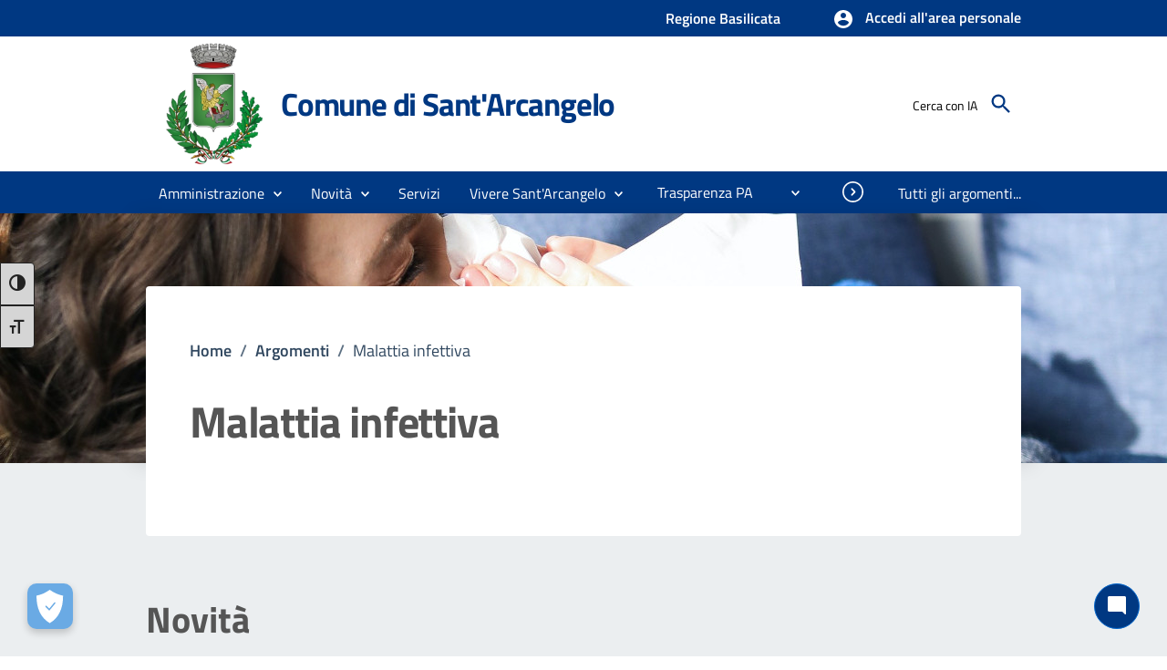

--- FILE ---
content_type: text/html; charset=utf-8
request_url: https://comune.santarcangelo.pz.it/schedaArgomento/10727
body_size: 40742
content:

<!DOCTYPE html>

<html lang="it">
<head><link rel="stylesheet" href="/DXR.axd?r=0_2067,0_2068,1_66,1_67,0_2070,1_68,0_1900,0_1901,0_1903,1_208,0_1935,0_1936,1_207,0_1938-kF12r&p=35e88111" /><meta charset="utf-8" /><meta name="viewport" content="width=device-width, initial-scale=1, shrink-to-fit=no" /><link rel="canonical" href="https://www.comune.santarcangelo.pz.it/schedaArgomento/10727" />
      
    
    <!-- Altri meta tag o script -->

   
    
   
    
    <link id="cssCustomStyle" rel="stylesheet" type="text/css" href="/static/css/customSite.css" /><link href="/static/cookie/cookieconsent.css" rel="stylesheet" />
    <script src="/static/js/jquery-3.6.1.min.js"></script>
    <link rel="stylesheet" href="../bootstrap-italia/css/bootstrap-italia.min.css?v=1" /><link href="/static/css/sezioni.css?v=2" rel="stylesheet" type="text/css" /><link href="/static/css/cagliari.css?v=1" rel="stylesheet" type="text/css" /><link href="/static/css/accessibility.css" rel="stylesheet" /><link href="/static/accessibilita/a11y/css/a11y-toolbar.css" rel="stylesheet" />

    


    <script src="/static/js/cagliari.min.js"></script>
     <script defer="defer" src="/bootstrap-italia/js/bootstrap-italia.bundle.min.js" ></script>
  




   


    

    <link href="../favicon.ico" rel="shortcut icon" type="image/x-icon" />
    
    <style>
        a:link {
            text-decoration: none;
        }

          #content {
            position: relative;
        }
    </style>

    <script>
        function newPrenotazione(s, e) {
            ASPxCallbackPrenotazioneAppuntamentoExt.PerformCallback();
        }
    </script>
    
    <title> Scheda Argomenti sito | Malattia infettiva </title>
<meta property="og:title" content="Scheda Argomenti sito | Malattia infettiva " />
<meta property="og:description" content=" " />
<meta name="description" content=" " />
<meta property="og:locale" content="it_IT" />
<meta property="og:locale:alternate" content="en_GB" />
<meta property="og:site_name" content="Sito istituzionale del Comune di Sant'Arcangelo" />
<meta property="og:image" content="/static/stemma.png" />
<meta property="og:image:alt" content="logo" />
<meta name="robots" content="index, follow" />
<meta charset="UTF-8" />
    <link href="/static/css/searchengine.css" rel="stylesheet" type="text/css" />
    <link href="/static/css/schedaArgomento.css?v=1" rel="stylesheet" type="text/css" />
<script src="/static/js/customSite.js" type="text/javascript"></script><title>
	malattia infettiva
</title></head>

<body class="push-body" data-ng-app="ponmetroca">
    <form method="post" action="./10727" id="WemappForm">
<div class="aspNetHidden">
<input type="hidden" name="__EVENTTARGET" id="__EVENTTARGET" value="" />
<input type="hidden" name="__EVENTARGUMENT" id="__EVENTARGUMENT" value="" />
<input type="hidden" name="__VIEWSTATE" id="__VIEWSTATE" value="hK15pRJ+Y9Yvr4uV0wDXUlP9VyC+DB0K1Lzyd0cgs1tSGDjrNzoziPVPdu3Ap59SfTsQ3XUo8amHk8wmkUx7p8hErHQ6wkOjIPv9nPU2ohRhs8S/TA1RK2EXhJ4JZE9bUdTrFwj1V43oxpLfcTprVSQnHlXItB7GPcFe2RvWvu5Nu+FYUDNgO4lV+MEF5gTkbOBWLsxvRT55VAOKdWWthXvdV24/BfEmHjDuX3DD5+4hFYRiCPcg1+sKMPe06REflWceDgyMSyQMFn4QEdvNANPHXEjmhYnIZf/QGXsCc4oaa0idzi4zqSWyLVqZphTeH+lzQPMRxUtV5JrDgpc9D12b7S/vweSyboviojMDtABfoAWh4fgFQRTQr99rZpimPGy7Vbx+2H3ZNvn5S5Ac7Yb4O3vv/[base64]/[base64]/79hIIekIogXx+6rx46bcgIOWvbkfs0cgt2LBqJS3eBCg9R9kFsuyHqf6kojiTQjUaE+IacGbZ6Yy+Ph2fVhI+f6+yVhs/Bc5y9BbHQw3o7KGrtpuwyp3hULbYzSWYLNRvf6BBH/iIcOxT8a6LPFULadygOlLNggxLmk5yw4cR7M4JQ3iwUH6TQoMFRygZcXnPhhQYUIobpd17tdX3JFc8T/B2hXZBJ4lsRRwZXoL4Uu8kX4O2iDUYHOlt7tionmhhjfzAJx7jRb9FRETNl/fzOyOK+YhG5K2FHL+doG5vUfiHaWZip+Uk/0K6QubtZs00dy509UnwQVQaOXrV/iaGrghw6MOnA3yWLxKmZis94evIWKKkm0cd0lCAUT8djaL1B8EC0bdJtFMTx/uDTNcyMNGeYVzLx3Xw6NN+2f75h9AxsF7NtqhxgdhS/aFra1iFGh/rZVYBp6sGwZO65nwpACumAqmTzgusTaRa9qZ86QNct8f0gZeuw5qSDKFyl77v2EhFnH/cdK6R3lUVHAhCGYNFCNGFTERddc5I/CLzPt5WrRiC007t5SvdgCxn9bhIiM3spCupv7kZzsB298HYp/yaGCIWhFt5Xt6vsqeOwxjutM6dEaY77c6ik/yhwQGRiXA4q7hOpyA1y7CX+0H9UTMv0wIs2RZsG3rLZv5mQaNJYDvxFEmR7YmXahQa/cE12rU8cWSnfzrs/Qb7dkJNxiRn6Tbt28ODgmdEIPf+uP+kT4dLnSGXcvM5EaRtdhlCNFpQexA3qKVcYOG7/4l8cNbm5M7S9RoFBq6w24wMcD28vdDWKucBi8qQmwc6yZtp7maCa669egSf7CD+OHkf/XnLnq8Tseo9INv9pvQXWCgdT3D4k4spZ5F+hRVPhF+zRmiJQxpEiutBdN8IdSD2ltz1cUTF8nGgmYAhpqPywmme/lwLFY4Mda9n0z5PxEaaahxREcVP1WkLqpAFPUlxGX5qUkHTXtuiumGM+v8lpQDRI8/XDk5q2ZylhRawSpgSv2ESbBIPHb6VILKdYFfuDPMeiYbyjGS5wvA/2k1NqfUK3TaAwgPj/ciCPT1JgNKG6ZJHMLwhn82XKxmyupP0HsXA3TujcQAgjHftIV7Qlv3gnsoVQrCfjOZ8DkiV6Zuf/[base64]/m4sCKsA7+stNB204hlhjYaW7dJmgYVIskudSF1AaKFzEBbUXS5+uvPqGC9kzCm8+Pe6BxyvJMq1XQXMHiPNmCFHvkdinp6xHFhmTFUdf6aFNmIQWxJ1YaJ9ZdV2Y4zvA4j+g2doqJMcBKoAaud8fZ+hYdJRKVj3OHiAqAUL/45KQQGSe4D0b5DJcXUJjS5Ug4MZXMx186kH2pbhdFAHB65gxsAryGi++SdP2F9Ui2dGZPWzzONjpRUx+DpRR+eleSWrJakQDkId/zZApUUXQBs0xxmwhnX/D19SwM4Lr2K9UysEIHrZHd5L19+LUPKSEUN3fulfIJb0A23uFIbkyrF+QNxGc6LUWN9PR/h97JznAtg6WMGUTuARnm8eLNrR/WfmkQl+SeaZwCEzG2wa426qotQuZA2CFGZxebBntX0m0PNZh6Fy7AsrkNT5aGQO7YhRVX3WpnLTemccBeY8HCQQLMepOyLzFhpIx268jrFtHJZe5NZuU6kAs/[base64]/2m9zrUfYIE/hiEiNAixspd73a5Qf8KAVn058mdeyViDRPSqECHfVuOA1JsqRWvGV3SqjGGAdqiUV8FmtqGrYtvCF611O1kAosK3YwCvyxqGFq8/FSGHgCyk1xhbiVi8A7Y4xnspnqbv0VSvUNUR53IPa91n0pUG2NpBo1btxPQfS7irhVmzYJ/ZLq35C/KqZ/[base64]/ETtrDJgXV/Chv/IGQczhDCW/nmTGQw69fjOtDCsl8ulaNwefGoZbm82padssHC6UnvToupgzlR4xsbLgmdroVwVO6NoeZpfDC6CcnCu15MKjr5o5TDJx3/XHSywL1WQHXmGFfT5ABagqjJDy6XCcbSyOqBc87cKxfGjBlyUhlAS0oMJw/1f7qX6Lph/4GBJlOJWJGsXGBGa2BiGPp/[base64]/DBYHlvTY3znTkO/N+sVbchu+FLbCLPkOrPvmc8Tp1bOgW91fQwsAxTa3Tqm+xtIHB5MYccC0oX6/pf5L9XD9kpmiY1k1f6fZKCrFHy3AmWpBzKwdCLAl6nyjZWgf96MgO4OyfWfHU5S+UFJ++3dlFRjUOng+bS3iTVTmOCeG1JEFbOHfLQY5b3NWOteCRRJ6Hz1X3LiYNJiP8isuQCzIurRyBZATK/9ATOz36rV2bnQqvu9Z7KYcHBo7WbK9JoybDrPBXuMJpVmP7hfTgrrijRi3TCDZXi9+Yj5PCaT0q69u1G+e2fstk49nNIG3inyRbX5/nZCI/WybRbdbCSfJ1q0If08yE/YT1hz9zG1KTM9x94N7APr9UnIpbJuo4EOXsK/2wvNay49why927Y2ZXE3B1mlIrhnlduNHE/8mu2QrsqAvWC0Iw72Bca+HaIKmjdAh62RNmchk89lQTUfAC7lPKOjkiQ7uOKMDWNppFFxSSUKNRANffoCTwTRh3gVbKwrfDXDFsKZdB99iU1DY1rM4o49feUoNJ3S69OxU+lmddNqKswLjRmF692wPUm+d0Ws1IV7/RxKG67YpHhhX7JioydAJ6Ahgb7pA15k/SIweCI6M98qAFlhEY8oBxtjdrB1mR2eazeQChGjeAAia0nZSy0DXaW5cGH3alIFu9nXCKioGJRXr7Z6WCfdLuGx+69LimpvRSFD77pIfOHBXq/ROsD7/EVGfCKRC8Yv+1UL1VlbAG4Pgh+E0+ne0caGKBEuBayfPKfQeb72x2U1YixPT9Sfs63mMhWW2iHYTEHxZu5pLbwgcKWqsPBRoceDRzXfzNe/blDLXUMtqb5jcSYeO6Nu+XEnr+OxOd7WEhQoL9KE+sHThtI+VjYx/leoObtfRMXAxfKFK0pQ592fqeA489sqL9Mo5S8Q/O7J2q6mbzZiLaEZsGlZJQXTPWf1plYjOoeVVYj0yvZ/[base64]/[base64]/EKNVMVA62MhcI3z5QQB1i8nHZQGa839r7ZSk/uDmU55ehk005oDUx99/6j+ara+BoTeoLCeUnXU4JedGApH4RjtBruKVi2kKkz4j9WK//stAqYtMFUqE+SfVqWZdPGsbruK3GC+yX4Y0eUI/hAbUrX0cAMuBAV4KuHIQ5z7rVenZSd0YC1+UYnTLt5fgXwWm6lGCOaYN3Xf7TTo1eKnFhtFKkaU4HAMmtYTDdfWTOCpXVEMy+TPj7YdTHTDEHoVw5r3rrK7D9s1sm/DUT7j2Nds0C6I8SuhJ6X2hFjXaEPTKHQVTw/4BtL1Bi3LrBR7fYoMNlmMG8Y7zFwY/esoEaPWrI0ieVGnFRyk3KgnzdWDQO9ggIkI10phXqqsZWU5MCxSX+F/k1YSPPe7I9sCpTLEdpLjtEIJh75aQ+NlKkF+8nlce+Oc6C0tA1qxsj/cVwIc58Ej82eXcYFe5Yo98Is+Uc+n/GQo+cIhZqw21pA9n2KA7a/kkmSSyuZj4Ig7sjILXmCxxCYV34CS7QkGbMwVkExTTH1dBLtHUEE3+PpTY+rMhx4JoLmO5NZME4eYV0z4tHhHaeHA5pQyjNSFLWVN89GcOCReS8HuA6MHS9Ys8oM91B+9YGv8opUNQgnGcDo/lW77gRbd/tzUIq3AurUmsx0RK5eFSFpsTnCnlNlvkU3e2W1935eJ2fEfx3Lqv5uVUii1r0lWlNf2BrCgzatkPgEG3UVXxPDl5EJEiB35pevCcmCMQ05q1mPxeFvklfX+zwj/FOircHjtmFC3DKw39ShcpH+/E4w961TVchw5Rg1Dlyg6DC9Txckk9g6XAkUzhymppg/mzGp3b20U19UbaAOhEf42o+BfjhhoYJcGJSKKRp0EuI7eWJ6oUKN02zcEd9kAjdUDc8BltWvbnrw7/ofm9dr+EZGk12Cho/YPwtpN1aEf5Iba4/j0sTBjqtN29sbFbHmxEYNgh45em7gCzDg1amfCeeGCb9YvNgCZKNf67/KgClhMmfKtuD29PkX8/zpyFuSsI7NICSZUSgNJH5n/[base64]/1C6jqxN+SFSG9QwBQ85y4Ig3nU2xaZ9DD06lPqbnz44Fw3AB4+ESuhfZ/T1jAsB7QnPnRgtnZlPEAxs/Zh/htUBXauf/h5+daZBcqhxT4/BSXgbkDQrsMQX4Oa6sNzMbIPRi6UWtOtPykpM2rDIUh37w6ADOO4p+zE7gIz9ikSnj689zW+CzcCxNqqYaqZrs9CaIVRs1RflZF4gK/r4TJGmEKqFjYQAzSeBCRkVt2J6r5adPq6ipWa6AUQYuh0a2MW2eJNHo7iwfD/ni2w2o7h/2B6NZy6rq9JKPWJwLenX9BYpKJzhEpw2ZbUTBty3lzF+rJD+gU6PTadRsnYXWlICcuVSlptg8EWN2S2lA0KRPmVL3KGCQQJiF70rW72wmAGx/VyDdfoNIcbnyxYtZq6QGnXj9aUWTPzpGb8h+T+yKQ2wHgzxVpIEVllZWxOKZWKCk5wFESbO83tbCbG3KhVje68DR5AoB8w3q0z5x8liG8ClbaWdclHyHYSvy0ZwcCQ95atHy8KnuIc/0nx80RrWG9vFjvuuNsvgkYiQm/F2qofgwwT9E0nzf5oiL+hKyoEM2Ub3GqmUzDqPyQi2XTht53kq1kpFFOA1ml3iYiqu0pZNV5a1XfgpCVRgtBayhb4tTkPFZxDvgiRG1qb0+RrNkdFkxWTCCMqJbwQ2D/Aah3rYfb60+b+wpDaBNT189U1GRhQKTlcGivJ3EUc5VuJSC+XO7swV2AZtZMFrf2Tckueo3uw7Dc8KjShKWHDmq/[base64]/Z24wB84R46KatA8qhwJmkSYdrqm1WCi2SfOEeM76kUcB286qzmZ2Q62V5RXzeFTRgBvz2uTmU/A8hACu+WBSpyPvj5qDtrfHS+LteCkEWPLfMsAcX7i/ZmwUBEn3soe1jeAE/bpFUyaTwTMo8hSzJfXl7nf2lGNuuEX7lb14hZB3UqyKzJ4YFpIJuS9kdxROkFklvsiwUg5uwnJsTyAHvqxqFld2hhJL6/4a/VtCsmZtuFD6cM/JeD8FC/U4vX7C89nEISZ/1+Q5W6JpGszg2cnZSW2d0DHkYbkOusVuAgWhw5El9WBUDbj3WwKFtodQ7XQC/EccCFM5sVsGVLP4pcnlPjTQUQCeS8Ky/C42ylFxo2wei2rzGgN6SokJQ4sfoggR0ewznzMAJVOeZiK9ZCtdNW0VzerHBbPN57r7X8A4YXiIx/FSroCgKcyTE3/BqQmI2HREfm2VxOR8SGh0+4jxKpT6P91nTSk5MujGuh84vY//sEgHngU90SJ6Q+ZSmls1ioDE8JbvXQUQzMyTSRcWZlhT1tcQvioqY/[base64]/SS87SHAhZ2DVbFTW+mqYaMoiFztTgf1HtFEhsQyZh+aj+U4etMctLzvOut8xDnog/NpbEacVS8D8LLwCA2R5L5enM5phkJxcXXjuprWklUAb8pNw6FRzMu45c6LMAfeO9zs9+CQu6m78yRgl1hmwCJq9vF1DG8SSqtLI9sf2Iw+/fX3QTQxoq3Oft0383erUaJh4uvtq6OUFYHHZn0nVe/k2+t2aCoDWC1DuI9rXJwNOC/HypbzpsOfVOpwzfgQyb541hyIzH9pg2WBishim59eios7NwsA7ckAyCstpVZHMvZldy8xf/8rVSdcVP68pHH2C3uxq/xtYYU23gW3LbWurIoNZHZY4EwcUXkTMn+2YVK0OIfxrRPL0cfW3E6NycmKjSR5zdZcS32jgn5mkXgGJKK+k6L2nhsmUvNPUDDThdLzI4krbV1LCBOoJukZr5J/qU/oojT0JCiMO0CuXxzwsqkepdnjjJ9ObXITqcwrfz1smSuy6gdLzQuAXIVgMp0eXFwPxi0b+K6vYyZAEYu6ZnTg/5+uzPlEdVwXZ+pcsP/ob0aRRBKp7ugadJloS3pGGcww9pw/IQ1zKkJ+9TLzWyedXgQYqBWi0JiEIjtuytJJ4etmrxSjTFAiRQtheG0nRQiHp2lwHQjMa3onVSV7/OLoEw/Hr1wkjesrT2pwsLYkXuPMeAIuXdIip/SHNt44oV85Rr1hPblhm3cGmReCs4NeoxFYTNWH5Dq+yG478eH/b8jMfYy1gWDbQjwH4UcYertHIa1GBgwP9TLlcpOSw+fkXiibwwvetuFaKtQrb9t/[base64]" />
</div>

<script type="text/javascript">
//<![CDATA[
var theForm = document.forms['WemappForm'];
if (!theForm) {
    theForm = document.WemappForm;
}
function __doPostBack(eventTarget, eventArgument) {
    if (!theForm.onsubmit || (theForm.onsubmit() != false)) {
        theForm.__EVENTTARGET.value = eventTarget;
        theForm.__EVENTARGUMENT.value = eventArgument;
        theForm.submit();
    }
}
//]]>
</script>


<script src="/WebResource.axd?d=pynGkmcFUV13He1Qd6_TZG8WTSG8zgnfsx2ONz5civXYarbEoKLanVwWbxqKJVhFhA6b3Q2&amp;t=638901608248157332" type="text/javascript"></script>


<script src="../Scripts/WebForms/MsAjax/MicrosoftAjax.js" type="text/javascript"></script>
<script type="text/javascript">
//<![CDATA[
if (typeof(Sys) === 'undefined') throw new Error('Impossibile caricare il framework lato client di ASP.NET Ajax.');
//]]>
</script>

<script src="../Scripts/WebForms/MsAjax/MicrosoftAjaxWebForms.js" type="text/javascript"></script>
<div class="aspNetHidden">

	<input type="hidden" name="__VIEWSTATEGENERATOR" id="__VIEWSTATEGENERATOR" value="162B45CE" />
	<input type="hidden" name="__EVENTVALIDATION" id="__EVENTVALIDATION" value="zRnv7lrQoknPM6jt4bqMCIk81hyaYUwIHJvWUXXEwz0h37i11QKWzdH3IUJDuYxVjaa9OEyQExDhG3Imlk+ZfigdLx2TBiH2sZDmaE3MK2921sU/gJ94MfAHr4TmB+4wWeBOA7oH5zDxntdl1wkL5LDCQ+5n8hgdMSE21w9UD9o5q5L0xX7//HR4igNhsCvtuxoHCM3JHAcKdjbnABMHhQMbNEKFY43NK5Wq3Rpss7t9dgJdAxYT3RCKsyKtntZYFZsftXCE/XqN1P2h1OUf2wCgblgv2NhFmn0ewVll5cYXX/aUaQViJKo6AYVGRyFbb60/LJIORKAIgpA9CVyB7Jqe3dffTuUqfmHEHvgs/xKgL1dR+xEKKg+l1xx49Qe+PhGmMJpgAlBcz5bITvXnM94vIbQ=" />
</div>
        <input type="hidden" name="ctl00$hdAccesso" id="hdAccesso" value="Accedi all&#39;area personale" />
        <script type="text/javascript">
//<![CDATA[
Sys.WebForms.PageRequestManager._initialize('ctl00$ScriptManager1', 'WemappForm', [], [], [], 90, 'ctl00');
//]]>
</script>

        <script id="dxis_1250824885" src="/DXR.axd?r=1_9,1_10,1_253,1_21,1_62,1_11,1_12,1_13,1_6,1_47,1_46,1_15,1_7,1_22,1_31,1_17,1_211,1_224,1_225,1_226,1_218,1_209,1_249,1_248,1_25,1_181,1_182,1_19,1_20,1_188,1_190,1_39,1_192,1_187-jF12r"></script><script id="dxss_260997052">
<!--
ASPx.FillDocumentElementDXThemeCssClassName("MaterialCompact");
ASPx.createControl(ASPxClientCallback,'ASPxCallbackPrenotazioneAppuntamentoExt','',{'callBack':function(arg) { WebForm_DoCallback('ctl00$ASPxCallbackPrenotazioneAppuntamentoExt',arg,ASPx.Callback,'ASPxCallbackPrenotazioneAppuntamentoExt',ASPx.CallbackError,true); },'uniqueID':'ctl00$ASPxCallbackPrenotazioneAppuntamentoExt'});

//-->
</script>
        <!--  <asp:ScriptReference Name="MsAjaxBundle" />
                <asp:ScriptReference Name="jquery" />
                <asp:ScriptReference Name="bootstrap" />
                <asp:ScriptReference Name="WebForms.js" Assembly="System.Web" Path="~/Scripts/WebForms/WebForms.js" />
                <asp:ScriptReference Name="WebUIValidation.js" Assembly="System.Web" Path="~/Scripts/WebForms/WebUIValidation.js" />
                <asp:ScriptReference Name="MenuStandards.js" Assembly="System.Web" Path="~/Scripts/WebForms/MenuStandards.js" />
                <asp:ScriptReference Name="GridView.js" Assembly="System.Web" Path="~/Scripts/WebForms/GridView.js" />
                <asp:ScriptReference Name="DetailsView.js" Assembly="System.Web" Path="~/Scripts/WebForms/DetailsView.js" />
                <asp:ScriptReference Name="TreeView.js" Assembly="System.Web" Path="~/Scripts/WebForms/TreeView.js" />
                <asp:ScriptReference Name="WebParts.js" Assembly="System.Web" Path="~/Scripts/WebForms/WebParts.js" />
                <asp:ScriptReference Name="Focus.js" Assembly="System.Web" Path="~/Scripts/WebForms/Focus.js" />
                <asp:ScriptReference Name="WebFormsBundle" />-->
        <table class="dxlpLoadingPanel_MaterialCompact dxlpControl_MaterialCompact" id="LoadingPanel" style="position:absolute;left:0px;top:0px;z-index:30000;display:none;">
	<tr>
		<td class="dx" style="padding-right:0px;"><img class="dxlp-loadingImage dxlp-imgPosLeft" src="/DXR.axd?r=1_87-jF12r" alt="" style="vertical-align:middle;" /></td><td class="dx" style="padding-left:0px;"><span id="LoadingPanel_TL">Caricamento&hellip;</span></td>
	</tr>
</table><div id="LoadingPanel_LD" class="dxlpLoadingDiv_MaterialCompact dxlpControl_MaterialCompact dx-ft" style="left:0px;top:0px;z-index:29999;display:none;position:absolute;">

</div><script id="dxss_580718425">
<!--
ASPx.createControl(ASPxClientLoadingPanel,'LoadingPanel','',{'uniqueID':'ctl00$LoadingPanel'});

//-->
</script>

        
    <script type="text/javascript" src="/static/js/InsertTemplateForm.js"></script>
    <input type="hidden" name="ctl00$MainContent$NoEditing" id="MainContent_NoEditing" />
    

    <style>
        @charset "UTF-8";
    </style>
    <div>
        <header id="mainheader" class="navbar-fixed-top bg-blu analogue-1-color-a1">
            <div class="dxpnlControl_MaterialCompact" id="MainContent_PanelFasciaAppartenenza">
	

<link href="/static/css/notifications.css" rel="Stylesheet" />

<section class="preheader">
    <div class="container">
        <div class="row clearfix">
            <div class="col-sm-12 entesup">
                <a aria-label="Collegamento a sito esterno - nuova finestra" class="hidden" title="Wemapp srls" href="http://wemapp.eu" target="_blank">"WEMAPP"</a>
                <div class="float-end">
                    <!-- siti verticali -->
                    <div class="sitiverticali float-start text-right d-none d-xl-block d-lg-block d-md-block">
                        <a class="list-inline-item" aria-label="Regione Basilicata" title="Regione Basilicata" href="https://www.regione.basilicata.it/giunta/site/giunta/home.jsp" target="_blank">Regione Basilicata</a>
                        <a class="hidden" aria-label="ASP Basilicata" title="ASP Basilicata" href="https://www.aspbasilicata.it/" target="_blank">ASP Basilicata</a>
                        
                        
                        
                        
                        
                        
                    </div>

                    

                    <!-- siti verticali -->
                    <div class="accedi float-start text-right" data-step="1" data-intro="Benvenuto <br aria-hidden='true'> Per accedere utilizza questo bottone seleziona la modalità <strong>SPID o CNS</strong>. Dopo potrai  <div><strong>o presentare istanze</strong></div> <div><strong>o Avere info sulle procedure </strong></div><div> <strong>o pagare con PagoPA</strong><div><strong></div> o comunicare con il comune</strong></div>">
                        <p class="btn btn-default btn-accedi" onclick="Login();" title="Accedi allo sportello del cittadino" data-element="personal-area-login" style="--bs-btn-box-shadow: unset !important;" role="button" tabindex="0">
                            
                            <svg class="icon">
                                <use xlink:href="/static/img/ponmetroca.svg#ca-account_circle"></use></svg>
                            <span id="accessoSpan" title="Accesso" style="font-size: medium;">Accedi all'area personale</span>
                        </p>
                    </div>

                    <!-- notifiche -->

                </div>
            </div>
        </div>
    </div>
</section>
<div class="dxpnlControl_MaterialCompact" id="MainContent_PanelFasciaAppartenenza_ctl03_ASPxCallbackLogout" style="display:none;">
		&nbsp;
	</div><table id="MainContent_PanelFasciaAppartenenza_ctl03_ASPxCallbackLogout_LP" class="dxpnlLoadingPanelWithContent_MaterialCompact dxlpLoadingPanelWithContent_MaterialCompact" style="left:0px;top:0px;z-index:30000;display:none;">
		<tr>
			<td class="dx" style="padding-right:0px;"><img class="dxlp-loadingImage dxlp-imgPosLeft" src="/DXR.axd?r=1_87-jF12r" alt="" style="vertical-align:middle;" /></td><td class="dx" style="padding-left:0px;"><span id="MainContent_PanelFasciaAppartenenza_ctl03_ASPxCallbackLogout_TL">Caricamento&hellip;</span></td>
		</tr>
	</table><div id="MainContent_PanelFasciaAppartenenza_ctl03_ASPxCallbackLogout_LD" class="dxpnlLoadingDivWithContent_MaterialCompact dxlpLoadingDivWithContent_MaterialCompact dx-ft" style="left:0px;top:0px;z-index:29999;display:none;position:absolute;">

	</div><script id="dxss_1367245339">
<!--
ASPx.createControl(ASPxClientCallbackPanel,'MainContent_PanelFasciaAppartenenza_ctl03_ASPxCallbackLogout','ASPxCallbackLogout',{'callBack':function(arg) { WebForm_DoCallback('ctl00$MainContent$PanelFasciaAppartenenza$ctl03$ASPxCallbackLogout',arg,ASPx.Callback,'MainContent_PanelFasciaAppartenenza_ctl03_ASPxCallbackLogout',ASPx.CallbackError,true); },'uniqueID':'ctl00$MainContent$PanelFasciaAppartenenza$ctl03$ASPxCallbackLogout','clientVisible':false,'hideContentOnCallback':false});

//-->
</script>
<div class="dxpnlControl_MaterialCompact" id="MainContent_PanelFasciaAppartenenza_ctl03_ASPxCallbackLogin" style="display:none;">
		&nbsp;
	</div><table id="MainContent_PanelFasciaAppartenenza_ctl03_ASPxCallbackLogin_LP" class="dxpnlLoadingPanelWithContent_MaterialCompact dxlpLoadingPanelWithContent_MaterialCompact" style="left:0px;top:0px;z-index:30000;display:none;">
		<tr>
			<td class="dx" style="padding-right:0px;"><img class="dxlp-loadingImage dxlp-imgPosLeft" src="/DXR.axd?r=1_87-jF12r" alt="" style="vertical-align:middle;" /></td><td class="dx" style="padding-left:0px;"><span id="MainContent_PanelFasciaAppartenenza_ctl03_ASPxCallbackLogin_TL">Caricamento&hellip;</span></td>
		</tr>
	</table><div id="MainContent_PanelFasciaAppartenenza_ctl03_ASPxCallbackLogin_LD" class="dxpnlLoadingDivWithContent_MaterialCompact dxlpLoadingDivWithContent_MaterialCompact dx-ft" style="left:0px;top:0px;z-index:29999;display:none;position:absolute;">

	</div><script id="dxss_1295458926">
<!--
ASPx.createControl(ASPxClientCallbackPanel,'MainContent_PanelFasciaAppartenenza_ctl03_ASPxCallbackLogin','ASPxCallbackLogin',{'callBack':function(arg) { WebForm_DoCallback('ctl00$MainContent$PanelFasciaAppartenenza$ctl03$ASPxCallbackLogin',arg,ASPx.Callback,'MainContent_PanelFasciaAppartenenza_ctl03_ASPxCallbackLogin',ASPx.CallbackError,true); },'uniqueID':'ctl00$MainContent$PanelFasciaAppartenenza$ctl03$ASPxCallbackLogin','clientVisible':false,'hideContentOnCallback':false});

//-->
</script>

<script>
    var hdValue = document.getElementById("hdAccesso").value;
    function Login(s, e) {

        if (hdValue == "Accedi all'area personale") {
            ASPxCallbackLogin.PerformCallback();
        } else {
            ASPxCallbackLogout.PerformCallback();
        }
    }

     $(document).ready(function () {
        const observer = new MutationObserver(function (mutationsList, observer) {
            var accessoSpan = document.getElementById("accessoSpan");
          
            if(hdValue == "Disconnettiti") {
                accessoSpan.setAttribute("role", "button");
                accessoSpan.setAttribute("aria-label", "disconnettiti");
            }
        });

        observer.observe(document.body, {
            childList: true,
            subtree: true
        });
    });
</script>

</div>
            <div class="dxpnlControl_MaterialCompact" id="MainContent_PanelHeader">
	
 
<style type="text/css">
     FLEX HEADER 
.analogue-1-bg-a7 {
    display: block !important;
}

.analogue-1-border-color-a6 {
    display: flex;
    justify-content: space-between;
    align-items: center;
    flex-wrap: wrap;
    gap: 1rem;
}

#mainheader .social {
    padding-top: 0px;
    height: auto;
    margin-top: 0px;
}

#mainheader .cerca {
    margin-top: 0px;
    padding-top: 0px;
}

#mainheader .btn-cerca {
    margin-left: 0px;
}

.analogue-1-color-a9 {
    flex: 1;
}

#ASPxFloatingActionButton1 {
    transform: translate(-20px, 280px) !important;
}

#mainheader .menu-btn {
    display: block !important;
    float: left;
    width: 24px;
    height: 24px;
    padding: 0 0 0px;
    margin: 0px 12px 16px 24px;
    border: 0 none;
    background: transparent;
    margin-top: 57px;
}

    #mainheader .menu-btn .icon-bar {
        background-color: var(--white) !important;
        border-radius: 4px;
        position: relative;
        z-index: 171;
        width: 24px;
        height: 4px;
        background-color: black;
        display: block;
    }

    #mainheader .menu-btn .icon-bar1, #mainheader .menu-btn .icon-bar3 {
        width: 16px;
    }

    #mainheader .menu-btn .icon-bar + .icon-bar {
        margin-top: 4px;
    }

#mainheader .navbar-toggle.menu-active {
    position: fixed;
    top: 0px;
    left: 260px;
    z-index: 999999;
    margin-top: 7px;
}

    #mainheader .navbar-toggle.menu-active .icon-bar1, #mainheader .navbar-toggle.menu-active .icon-bar3 {
        width: 24px;
        background-color: white;
    }

#mainheader #sub_nav {
    position: relative;
}

#mainheader.ridotto {
    height: 100px;
    margin-bottom: 28px;
}

    #mainheader.ridotto .container.header {
        margin-top: 10px;
    }

    #mainheader.ridotto .menu-btn {
        margin-top: 25px;
    }

    #mainheader.ridotto .cerca {
         margin-top: 18px;
    }

    #mainheader.ridotto .analogue-1-bg-a9 {
        display: block !important;
    }

    #mainheader.ridotto .analogue-1-color-a9 {
        display: block !important;
    }

    #mainheader.ridotto .analogue-1-bg-a9 img {
        height: 70px !important;
        width: auto;
    }

#mainheader .analogue-1-bg-a9 img {
    max-height: 148px;
    height: 148px;
    width: auto;
    transition: all 0.3s ease;
    transition-property: all;
    transition-duration: 0.3s;
    transition-timing-function: ease;
    transition-delay: 0s;
}

#mainheader .analogue-1-color-a9 h1 {
    vertical-align: middle;
    margin-bottom: unset;
    font-size: calc(0.75em + 3vmin);
}

#mainheader .navbar-toggle-container {
    display: none;
}

@media (max-width: 576px) {
    #mainheader .analogue-1-color-a9 h1 {
        font-size: 18px;
    }

    #mainheader .analogue-1-bg-a9 img {
        height: 50px;
    }
}

@media (max-width: 767px) {
    #mainheader .container.header {
        margin-top: 20px;
    }

    #mainheader .analogue-1-color-a9 h1 {
        font-size: 25px;
        font-size: calc(0.75em + 2vmin);
    }

    #mainheader .analogue-1-bg-a9 {
        margin-left: 50px;
    }

    #mainheader .analogue-1-bg-a9 img {
        height: 100px;
    }

    #mainheader .navbar-toggle-container {
        width: 30px;
        height: 30px;
        display: block;
    }

    #mainheader .menu-btn {
        margin: 0px;
        margin-left: 5px !important;
    }

    #mainheader .p_cercaMobile {
        padding-top: unset;
        height: auto;
        z-index: 9999;
    }

    #mainheader.ridotto {
        height: auto;
        height: 60px;
        box-shadow: 0px 0px 18px 0 #000;
    }

    #mainheader.ridotto .analogue-1-bg-a7 {
        height: 60px;
    }

    #mainheader.ridotto .analogue-1-bg-a7 .analogue-1-border-color-a6 {
        height: inherit;
    }

    #mainheader.ridotto .cerca {
        margin-top: unset;
    }

        #mainheader.ridotto .menu-btn {
            margin-top: unset;
        }

        #mainheader.ridotto .analogue-1-bg-a9 img {
            height: 50px !important;
        }

    #MainContent_ASPxCardView1_DXMainTable td {
        padding: 20px 50px 20px 50px;
    }

    #siti_tematici .analogue-1-bg-a5 {
        padding-left: 50px;
    }

    .section-primo-piano .primo-piano-img {
        position: absolute;
        z-index: 1;
        top: 0;
        right: 0;
        height: 100%;
        width: 50%;
        background-attachment: scroll;
        background-position: 50% 0;
        background-repeat: no-repeat;
        background-size: cover;
    }

    #mainheader .p_cercaMobile .btn-cerca svg.icon {
        fill: #003882;
    }
}
*Lock Body Scroll on Sidebar Open v1
.lock-scroll {
    height: 100vh !important;
    overflow: hidden !important;
    touch-action: none !important;
}

.lock-scroll-iOS {
80vh
height: 100vh !important;
        overflow: hidden !important;
        touch-action: none !important;
    }

.accedi-iOS {
    margin-bottom: 10vh !important;
}

@media (max-width: 767px) {
    .push-body {
            padding-bottom: env(safe-area-inset-bottom) !important;
        }
    .accedi-iOS {
        margin-bottom: 15vh !important;
    }

    #header-default .analogue-1-color-a9, #header-default .analogue-1-bg-a9 {
        z-index: 999;
    }
 }
/* END FLEX HEADER */

</style>
<script>
    
</script>
<!-- Intestazione FLEX -->
<header id="header-default" class="analogue-1-bg-a7">
    <div class="container analogue-1-border-color-a6">
        <!-- Button Menu -->
        
        <!--End Button Menu -->
        <div class="analogue-1-border-color-a1">
            <h2>
                <img src="" alt="Logo del Comune di" />Comune di Sant'Arcangelo
            </h2>
        </div>
        <div class="analogue-1-bg-a9">
            <a href="/HomePage.aspx" title="Comune di Sant'Arcangelo - Sportello Unico digitale del Cittadino">
                <img src="/static/stemma.png" alt="Logo del Comune di Sant'Arcangelo" loading="lazy" height="148" width="120" />
            </a>
        </div>
        <div class="analogue-1-color-a9">
            <h1>
                <a href="/HomePage.aspx" title="Comune di Sant'Arcangelo - Sportello Unico digitale del Cittadino">Comune di Sant'Arcangelo</a>
            </h1>
        </div>
        
        <!-- pulsante ricerca mobile -->
        <div class="d-none d-lg-block d-md-none pull-right text-right">
            <!-- social-->
            <ul class="list-inline text-right social">
                <li class="small hidden" >Seguici su</li>

                <li class="hidden"><a target="_blank" href="#" aria-label="Collegamento a sito esterno - Twitter - nuova finestra" title="Seguici su Twitter">
                    <svg class="icon">
                        <title>Seguici su twitter</title>
                        <desc>Premi qui per aprire twitter</desc>
                        <use xlink:href="/static/img/ponmetroca.svg#ca-twitter"></use></svg><span class="hidden">Seguici su Twitter</span></a></li>
                <li class="hidden"><a target="_blank" href="#" aria-label="Collegamento a sito esterno - Facebook - nuova finestra" title="Seguici su Facebook">
                    <svg class="icon icon-fb">
                          <title>Seguici su facebook</title>
                        <desc>Premi qui per aprire facebook</desc>
                        <use xlink:href="/static/img/ponmetroca.svg#ca-facebook"></use></svg><span class="hidden">Seguici su Facebook</span></a></li>
                <li class="hidden"><a target="_blank" href="#" aria-label="Collegamento a sito esterno - Instagram - nuova finestra" title="Seguici su Instagram">
                    <svg class="icon icon-ig">
                          <title>Seguici su instagram</title>
                        <desc>Premi qui per aprire instagram</desc>
                        <use xlink:href="/bootstrap-italia/svg/sprites.svg#it-instagram"></use></svg>
                    <span class="hidden">Seguici su Instagram</span>
                    </a>
                </li>
                <li class="hidden"><a target="_blank" href="#" aria-label="Collegamento a sito esterno - YouTube - nuova finestra" title="Seguici su YouTube">
                    <svg class="icon icon-yb">
                        <title>Seguici su youtube</title>
                        <desc>Premi qui per aprire youtube</desc>
                        <use xlink:href="/static/img/ponmetroca.svg#ca-youtube"></use></svg><span class="hidden">Seguici su YouTube</span></a></li>
                <li class="hidden"><a target="_blank" href="#" aria-label="Collegamento a sito esterno - Telegram - nuova finestra" title="Seguici su Telegram">
                    <svg class="icon">
                        <title>Contattaci su telgram</title>
                        <desc>Premi qui per aprire telegram</desc>
                        <use xlink:href="/static/img/ponmetroca.svg#ca-telegram"></use></svg><span class="hidden">Seguici su Telegram</span></a></li>
                <li class="hidden"><a target="_blank" href="#" aria-label="Collegamento a sito esterno - Whatsapp - nuova finestra" title="Contattaci su WhatApp">
                    <svg class="icon">
                        <title>Contattaci su whatsapp</title>
                        <desc>Premi qui per aprire whatsapp</desc>
                        <use xlink:href="/static/img/ponmetroca.svg#ca-whatsapp"></use></svg><span class="hidden">Contattaci su WhatsApp</span></a></li>
                <li class="hidden">
                    <a target="_blank" href="https://social.wemapp.eu/m/WemappSocial" aria-label="Collegamento a sito esterno - Wemapp social - nuova finestra" title="Seguici su Wemapp social">
                    <img src="/static/css/images/iconW.webp" width="24" height="24" alt="Seguici su wemapp"></svg><span class="hidden">Contattaci su Wemapp social</span></a></li>
            </ul>
            <!-- social-->
            
        </div>
        <div class="text-right" style="z-index: 9999;">
            <!-- ricerca -->
            <div class="cerca float-right d-flex justify-content-end align-items-center" >
                <div class="d-none d-md-block me-1">
                    <span>Cerca con IA</span>
                </div>
                <button aria-label="Cerca" class="btn btn-default btn-cerca pull-right wm__zoom-limited" type="button" onclick="location.href = '/ricercaavanzata';">
                    <svg class="icon">
                         <title>Ricerca nel sito</title>
                        <desc>Premi qui per Aprire la pagina di ricerca</desc>
                        <use xlink:href="../static/img/ponmetroca.svg#ca-search"></use></svg>
                </button>
            </div>
            <!-- ricerca -->
        </div>
    </div>
</header>
<!-- Intestazione FLEX END-->


</div>
            <div class="dxpnlControl_MaterialCompact" id="MainContent_PanelMenuHeader">
	

<style type="text/css">
    .menuContainer {
        float: left;
        width: 53%;
    }

    .description {
        float: right;
        width: 83%;
    }

    .wrapper {
        float: left;
        clear: both;
        width: 100%
    }

    .dxmLite_iOS {
        font: inherit important;
    }

    .dxmLite_MaterialCompact .dxm-horizontal .dxm-image-l {
        padding-bottom: unset;
    }

    .linkMenu {
        background: none !important;
        border: 0 !important;
        /*color: black !important;*/
        color: white;
        /*padding: 0 !important;*/
        text-decoration: none !important;
        font-size: medium;
    }

    #sub_nav .dxm-ltr .dxm-horizontal ul.dx {
        float: right;
    }

    .linkMenu .nav-link {
        text-align: center;
    }

    .linkMenu li {
        padding: 0px 5px !important;
    }

    .subMenu ul li div span {
        color: white;
    }

    /*.linkMenu {
        font-size: large;
    }*/

    .linkMenu a:hover, .linkMenu span:hover, .linkMenu span,
    .linkMenu a:hover * {
        /*text-decoration: underline !important;*/
        color: white;
    }

    .linkMenuItem,
    .linkMenuSeparator {
        /*padding: 8px 4px !important;*/
        display: none !important;
    }

        .linkMenuSeparator > * {
            background: #5386CB !important;
            margin: 4px 0 !important;
            height: 10px !important;
            width: 1px !important;
        }

    /* pulsante tre puntini more menu */
    .dxWeb_mAdaptiveMenu_MaterialCompact {
        /*background-image: none;
        background-position: unset;
        background-size: unset;
        transition: transform .4s ease-in-out;
        filter: invert(1);
        width: 23px;
        height: 23px;*/
    }

        .dxWeb_mAdaptiveMenu_MaterialCompact:hover {
            /*transform: rotate(90deg);*/
        }

    .dxm-dropDownMode.dxm-ami .dxm-popOut .dxm-pImage {
        transition: transform .4s ease-in-out;
        filter: invert(1);
    }

        .dxm-dropDownMode.dxm-ami .dxm-popOut .dxm-pImage:hover {
            transform: rotate(90deg);
        }

    /*Test dropdown*/
    /*.dxm-pImage[src*="/DXR.axd?r=1_87-m0Z1r"] {
            background-image: url("/static/assets/down-arrow.png");
            width: 15px;
            height: 12px;
            filter: invert(1);
        }

        .dxWeb_mHorizontalPopOut_MaterialCompact {
            background-position: unset;
            background-size: unset;
        }*/

    .dxWeb_mHorizontalPopOut_MaterialCompact {
        filter: brightness(1.5) contrast(3);
    }

    /*Endtest*/

    #sub_nav .dxmLite_MaterialCompact .dxm-item.dxm-selected {
        background-color: rgba(0,0,0,0.1);
        /*border-top: 0px !important;
            border-left: 0px !important;
            border-right: 0px !important;
            border-width: 0px !important;*/
    }

    #sub_nav .dxmLite_MaterialCompact .dxm-item.dxm-hovered {
        background-color: rgba(0,0,0,0.1);
    }

    @media (max-width: 576px) {
        .menuContainer {
            float: none;
            width: 100%;
            margin-bottom: 20px;
        }

        .description {
            float: none;
            width: 100%;
        }

        .dxmLite_iOS .dxm-item a.dx {
            color: white !important;
        }

        .dxmLite_MaterialCompact .dxm-popup {
            background-color: #5386CB !important;
        }
    }

    @media (max-width: 767px) {
        #MainContent_PanelMenuHeader {
            margin-top: -75px;
        }

        #mainheader #sub_nav {
            background: unset;
            /*top: -70px;*/
        }

        #MainContent_PanelMenuHeader_ctl03_ASPxMenu1 {
            /*margin-top: 10px;*/
        }

        .linkMenu .nav-link {
            text-align: start;
        }

        .linkMenu li div span, .linkMenu li div a, .linkMenu a, .linkMenu a span {
            color: #003274;
        }

        .dxmLite_MaterialCompact.dxm-side-menu-mode .dxm-item .dxm-content {
            color: white !important;
        }

        #MainContent_PanelMenuHeader .dxm-side-menu-button {
            background-color: transparent;
            box-shadow: unset;
            border-radius: unset;
            width: 50px;
            height: 50px;
            display: flex;
            flex-direction: column;
            align-items: center;
            justify-content: center;
        }

        #mainheader.ridotto #MainContent_PanelMenuHeader .dxm-side-menu-button {
            margin-top: 19px;
        }

        .dxmLite_MaterialCompact.dxm-side-menu-mode .dxm-side-menu-button > div {
            top: unset;
            left: unset;
            margin-left: unset;
            margin-top: unset;
        }

            .dxmLite_MaterialCompact.dxm-side-menu-mode .dxm-side-menu-button > div::before {
                top: -10px;
            }

            .dxmLite_MaterialCompact.dxm-side-menu-mode .dxm-side-menu-button > div::after {
                bottom: -10px;
            }

        #MainContent_PanelMenuHeader .dxm-side-menu-button div, #MainContent_PanelMenuHeader .dxm-side-menu-button div::before, #MainContent_PanelMenuHeader .dxm-side-menu-button div::after {
            background-color: black !important;
            width: 26px;
            height: 3px;
            border-radius: 25px;
        }


        /*************** Lateral HEADER css ****************/
        #headMenuLateral {
            background-color: #003274;
            padding: 20px 0px 20px 0px;
            border-bottom: 1px solid white;
            /*position: fixed;
            z-index: 9;
            width: inherit;*/
        }

        .analogue-1-border-color-a3 {
            /*border: 1px solid black;*/
            margin: 0 0 0 0;
            display: flex;
            flex-direction: column;
            justify-content: center;
            align-items: center;
        }

            .analogue-1-border-color-a3 .analogue-1-bg-a4 img {
                height: 80px;
                max-height: 80px;
            }

            .analogue-1-border-color-a3 .analogue-1-color-a7 {
                /*flex: 1;*/
                height: unset;
                width: auto !important;
                text-align: unset;
                color: white;
                margin: 5px 0px 10px 0px;
            }

                .analogue-1-border-color-a3 .analogue-1-color-a7 a {
                    height: unset;
                    color: white;
                    font-size: 18px;
                }

        .analogue-1-border-color-a7 {
            /*border: 1px solid black;*/
            list-style: none;
        }

            .analogue-1-border-color-a7 li {
                text-align: center;
                margin-bottom: 10px;
            }

                .analogue-1-border-color-a7 li a {
                    color: white;
                }

        .analogue-1-color-a5 {
            display: flex;
            justify-content: center;
            align-items: center;
            /*margin-bottom: 20px;*/
            flex-wrap: wrap;
            /*flex-direction: column;*/
        }

            .analogue-1-color-a5 div {
                margin: 0px 4px;
                height: 30px;
                display: flex;
                justify-content: center;
                align-items: center;
            }

                .analogue-1-color-a5 div span {
                    color: white;
                    font-weight: 400;
                }




        .analogue-1-bg-a8 {
            /*border: 1px solid black;*/
            margin: 0px 4px !important;
            justify-content: center;
            display: flex;
            /*padding-bottom: 15px;*/
        }

        .analogue-1-color-a5 .analogue-1-bg-a8 a .img-insta {
            filter: invert(100%);
            width: 26px;
            height: 26px;
            padding: 2px;
            border: 1px solid black;
            border-radius: 50%;
        }

        .analogue-1-color-a5 .analogue-1-bg-a8 a svg.icon {
            fill: white;
            border: 1px solid white;
            border-radius: 50%;
            width: 26px;
            height: 26px;
            padding: 2px;
            transition: all 0.1s ease;
            transition-property: all;
            transition-duration: 0.1s;
            transition-timing-function: ease;
            transition-delay: 0s;
        }

            .analogue-1-color-a5 .analogue-1-bg-a8 a svg.icon:hover {
                border: 0px;
                padding: 0px;
            }

        .analogue-1-color-a5 .analogue-1-bg-a8 a img {
            border: 1px solid white;
            border-radius: 50%;
            padding: 2px;
            transition: all 0.1s ease;
            transition-property: all;
            transition-duration: 0.1s;
            transition-timing-function: ease;
            transition-delay: 0s;
        }

            .analogue-1-color-a5 .analogue-1-bg-a8 a img:hover {
                border: 0px;
                padding: 0px;
            }
        /*******************************/

        /******** Lateral linkMenu CSS *********/
        #sub_nav .dxm-expanded {
            max-width: 80vw;
            min-width: 50vw;
        }

        #sub_nav .subMenu {
            min-width: 50vw;
            max-width: 80vw;
        }

        #MainContent_PanelMenuHeader_ctl03_ASPxMenu1_DXM8_ {
            /*width: 60vw;*/
        }

        /*#MainContent_PanelMenuHeader_ctl03_ASPxMenu1_DXM8_ .subMenu {
            width: 100% !important;
            max-width: 100% !important;
        }*/

        /*#sub_nav .dxm-expanded .subMenu {
            width: inherit !important;
            max-width: inherit !important;
        }*/

        #sub_nav .linkMenu li div span, #sub_nav .linkMenu li a {
            padding: 8px 0px;
            width: 100%;
            height: 100%;
        }

        /*#sub_nav .linkMenu li:hover {
            background-color: #003274 !important;
        }*/

        #sub_nav .linkMenu li:hover div span, #sub_nav .linkMenu li:hover div a {
            color: white !important;
        }

        #sub_nav .linkMenu li .dxm-content {
            border-bottom: unset !important;
        }

        #sub_nav .linkMenu li.dxm-selected span {
            color: white !important;
        }

        #sub_nav .dxm-slide-panel .dxm-bread-crumbs {
            top: unset;
        }

        #sub_nav .dxm-slide-panel .dxm-bread-crumbs {
            top: unset;
        }
        /***************************************/

        /* Important su scroll, altrimenti se le voci di menu (a meno dell'header) entrano nell'altezza disponibile, non scrolla (non facendo vedere le voci di menu spostate giù dall'header montato)*/
        .dxm-side-menu-mode .dxm-slide-panel {
            overflow-y: scroll !important;
            /** abilitare width auto per rendere larga uguale la sidebar su pagine diverse */
            /*width: auto !important;*/
        }
    }

    @media (min-width: 768px) {
        #headMenuLateral {
            display: none !important;
        }
    }

    .nav-mobile {
        background-color: #003882;
        color: white;
    }

    .amministrazione-mobile, .vivere-mobile, .novita-mobile {
        display: none;
    }

    .ul-body {
        background-color: var(--accent-color);
        width: 100%;
    }

    #ul-body-amministrazione li,
    #ul-body-novita li,
    #ul-body-vivere li {
        border-bottom: 1px solid white;
        margin: 5px 0px 5px 0px !important;
        padding-top: 7px !important;
        padding-bottom: 7px !important;
        margin-left: 12px !important;
        padding-left: 0px !important;
    }

        #ul-body-amministrazione li a,
        #ul-body-novita li a,
        #ul-body-vivere li a {
            color: white !important;
            font-size: 14px !important;
            padding: 0px !important;
        }


    @media (max-width: 767px) {
        #headMenuLateral .mainNavigationContainer .navbar ul li {
            list-style-type: none !important;
        }

            #headMenuLateral .mainNavigationContainer .navbar ul li:hover {
                list-style-type: none !important;
            }
    }
</style>

<div id="headMenuLateral" style="display: none;">
    <!-- MenuHeader -->
    <div class="analogue-1-border-color-a3">
        <div class="analogue-1-bg-a4">
            <a href="/HomePage.aspx" title="Comune di Sant'Arcangelo - Sportello Unico digitale del Cittadino">
                <img src="/static/stemma.png" loading="lazy" alt="Logo del Comune" height="" />
            </a>
        </div>
        <div class="analogue-1-color-a7">
            <a href="/HomePage.aspx" title="Comune di Sant'Arcangelo - Sportello Unico digitale del Cittadino">Comune di Sant'Arcangelo</a>
        </div>
        <div class="analogue-1-color-a7">
            <a href="https://www.regione.basilicata.it/giunta/site/giunta/home.jsp" title="Regione Basilicata" target="_blank">Regione Basilicata</a>
        </div>
        <div class="analogue-1-color-a7">
            <a href="https://www.aspbasilicata.it/" title="ASP Basilicata" target="_blank">ASP Basilicata</a>
        </div>
    </div>
    
    
    <div class="analogue-1-color-a5">
        <div>
            <span>Seguici su</span>
        </div>
        <ul class="list-inline analogue-1-bg-a8">
            <li class="hidden"><a target="_blank" href="#" aria-label="Collegamento a sito esterno - Twitter - nuova finestra" title="Seguici su Twitter">
                <svg class="icon">
                    <title>Seguici su twitter</title>
                    <desc>Premi qui per aprire twitter</desc>
                    <use xlink:href="/static/img/ponmetroca.svg#ca-twitter"></use></svg><span class="hidden">Seguici su Twitter</span></a></li>
            <li class="hidden"><a target="_blank" href="#" aria-label="Collegamento a sito esterno - Facebook - nuova finestra" title="Seguici su Facebook">
                <svg class="icon">
                    <title>Seguici su facebook</title>
                    <desc>Premi qui per aprire facebook</desc>
                    <use xlink:href="/static/img/ponmetroca.svg#ca-facebook"></use></svg><span class="hidden">Seguici su Facebook</span></a></li>
            <li class="hidden"><a target="_blank" href="#" aria-label="Collegamento a sito esterno - Instagram - nuova finestra" title="Seguici su Instagram">
                <img class="img-insta" src="/static/img/instagram-26.png" />
                <span class="hidden">Seguici su Instagram</span>
            </a>
            </li>
            <li class="hidden"><a target="_blank" href="#" aria-label="Collegamento a sito esterno - YouTube - nuova finestra" title="Seguici su YouTube">
                <svg class="icon">
                    <title>Seguici su youtube</title>
                    <desc>Premi qui per aprire youtube</desc>
                    <use xlink:href="/static/img/ponmetroca.svg#ca-youtube"></use></svg><span class="hidden">Seguici su YouTube</span></a></li>
            <li class="hidden"><a target="_blank" href="#" aria-label="Collegamento a sito esterno - Telegram - nuova finestra" title="Seguici su Telegram">
                <svg class="icon">
                    <title>Seguici su whatsapp</title>
                    <desc>Premi qui per aprire whatsapp</desc>
                    <use xlink:href="/static/img/ponmetroca.svg#ca-telegram"></use></svg><span class="hidden">Seguici su Telegram</span></a></li>
            <li class="hidden"><a target="_blank" href="hidden" aria-label="Collegamento a sito esterno - Whatsapp - nuova finestra" title="Contattaci su WhatApp">
                <svg class="icon">
                    <title>Seguici su wemapp</title>
                    <desc>Premi qui per aprire wemapp</desc>
                    <use xlink:href="/static/img/ponmetroca.svg#ca-whatsapp"></use></svg><span class="hidden">Contattaci su WhatApp</span></a></li>
            
        </ul>
    </div>
    <style>
      
        
        
    </style>
    
    <div class="container-fluid mainNavigationContainer mt-4">
        <div class="row">
            <div class="navbar">
                <ul data-element="main-navigation" id="main-navigation-mobile">
                    <li>
                        <a class="nav-link d-flex justify-content-between" id="amministrazione-mobile-nav" href="#" data-element="management" data-focus-mouse="false" tabindex="0" >
                            <span>Amministrazione</span>
                            <span>
                                <img class="dxWeb_mVerticalPopOut_MaterialCompact dxm-pImage" src="/DXR.axd?r=1_87-m0Z1r" alt="v" id="MainContent_PanelMenuHeader_ctl03_ASPxMenu1_DXI2_PImg22" style="margin-top: 6.5px;"></span>
                        </a>
                    </li>
                    <li>
                        <a class="nav-link d-flex justify-content-between" id="novita-mobile-nav" href="#" data-element="news">
                            <span>Novità</span>
                            <span>
                                <img class="dxWeb_mVerticalPopOut_MaterialCompact dxm-pImage" src="/DXR.axd?r=1_87-m0Z1r" alt="v" id="MainContent_PanelMenuHeader_ctl03_ASPxMenu1_DXI2_PImg33" style="margin-top: 6.5px;"></span>
                        </a>
                    </li>
                    <li>
                        <a id="servizi-mob" class="nav-link active" href="/Default.aspx" data-element="all-services">
                            <span>Servizi</span>
                        </a>
                    </li>
                    <li>
                        <a class="nav-link d-flex justify-content-between" href="#" data-element="live" id="vivere-mobile-nav" >
                            <span style="white-space: nowrap">Vivere Sant'Arcangelo</span>
                            <span>
                                <img class="dxWeb_mVerticalPopOut_MaterialCompact dxm-pImage" src="/DXR.axd?r=1_87-m0Z1r" alt="v" id="MainContent_PanelMenuHeader_ctl03_ASPxMenu1_DXI2_PImg321231" style="margin-top: 6.5px;"></span>
                        </a>
                    </li>
                </ul>
                <div id="id-amministrazione-mobile" class="amministrazione-mobile" style="width: 100%;">
                    <a class="nav-link" href="#" data-element="management" data-focus-mouse="false" id="amministrazione-mobile-close">
                        <img src="/DXR.axd?r=1_87-m0Z1r" class="dxm-back-icon" style="margin-top: -2.5px; margin-left: 6px; margin-right: 7px;">
                        <span>Amministrazione</span>
                    </a>
                    <ul id="ul-body-amministrazione" class="ul-body">
                        <li><a id="id-amministrazioneOffline-mobile" href="/amministrazione">Vai a Amministrazione</a></li>
                        <li><a id="id-areeAmministrtiveOffline-mobile" href="/pageobject/Aree-amministrative">Aree amministrative</a></li>
                        <li><a id="id-documentiEDatiOffline-mobile" href="/pageobject/Documenti-e-dati">Documenti e dati </a></li>
                        <li><a id="id-entiEFondazioniOffline-mobile" href="/pageobject/Enti-e-fondazioni">Enti e fondazioni </a></li>
                        <li><a id="id-organiDiGovernoOffline-mobile" href="/pageobject/Organi-di-governo">Organi di governo </a></li>
                        <li><a id="id-personaleAmministrativoOffline-mobile" href="/pageobject/Personale-amministrativo">Personale amministrativo </a></li>
                        <li><a id="id-politiciOffline-mobile" href="/pageobject/Politici">Politici </a></li>
                        <li><a id="id-ufficiOffline-mobile" href="/pageobject/Uffici">Uffici </a></li>
                    </ul>
                </div>

                <div id="id-novita-mobile" class="novita-mobile" style="width: 100%;">
                    <a class="nav-link" href="#" data-element="management" data-focus-mouse="false" id="novita-mobile-close">
                        <img src="/DXR.axd?r=1_87-m0Z1r" class="dxm-back-icon" style="margin-top: -2.5px; margin-left: 6px; margin-right: 7px;">
                        <span>Novità</span>
                    </a>
                    <ul id="ul-body-novita" class="ul-body">
                        <li><a id="id-novitaOffline-mobile" href="/pageicardext/novità">Vai a Novità</a></li>
                        <li><a id="id-comunicatiOffline-mobile" href="/pageicardext/novità?tipo=comunicati">Comunicati</a></li>
                        <li><a id="id-avvisiOffline-mobile" href="/pageicardext/novità?tipo=avvisi">Avvisi </a></li>
                        <li><a id="id-notizieOffline-mobile" href="/pageicardext/novità?tipo=notizie">Notizie </a></li>
                    </ul>
                </div>

                <div id="id-vivere-mobile" class="vivere-mobile" style="width: 100%;" >
                    <a class="nav-link" href="#" data-element="management" data-focus-mouse="false" id="vivere-mobile-close">
                        <img src="/DXR.axd?r=1_87-m0Z1r" class="dxm-back-icon" style="margin-top: -2.5px; margin-left: 6px; margin-right: 7px;">
                        <span>Novità</span>
                    </a>
                    <ul id="ul-body-vivere" class="ul-body">
                        <li><a id="id-vivereOffline-mobile" href="/VivereIlComune">Vai a Vivere Sant'Arcangelo</a></li>
                        <li><a id="id-allEventsOffline-mobile" href="/allevents" data-element="live-button-events">Tutti gli eventi</a></li>
                        <li><a id="id-luoghiAllOffline-mobile" href="/luoghiAll" data-element="live-button-locations">Tutti i luoghi </a></li>
                    </ul>
                </div>
            </div>
            <div class="d-block d-md-none analogue-1-bg-a1" id="div2" >
                <a class="nav-link" href="/topics" data-element="all-topics">
                    <span style="white-space: nowrap">Tutti gli argomenti...</span>
                </a>
            </div>
        </div>
    </div>
</div>
<style>
    #sub_nav .dxm-horizontal.dxm-noWrap > ul > li {
        vertical-align: middle;
    }

    #sub_nav .menuSeparatorClass {
        display: none !important;
    }

    #sub_nav .navbar {
        background-color: transparent !important;
    }

    #sub_nav .main-navigation {
        margin-bottom: unset;
        padding-inline-start: unset;
        white-space: nowrap;
    }

        #sub_nav .main-navigation li {
            /*float: left;*/
            display: inline-block;
            list-style: none;
        }

            #sub_nav .main-navigation li:hover {
                background-color: rgba(0,0,0,0.1);
            }

            #sub_nav .main-navigation li a {
                display: block;
                color: white;
                text-align: center;
                padding: 8px 14px;
                text-decoration: none;
                font-size: 16px;
            }

    #sub_nav .main-menu-wrapper {
        /*margin-right: 130px;*/
    }

    #sub_nav .secondary-menu-wrapper {
        flex: 1;
    }

    @media (max-width: 767px) {
        #headMenuLateral .mainNavigationContainer {
            background-color: white;
            padding-top: 7px;
            padding-bottom: 7px;
        }

            #headMenuLateral .mainNavigationContainer .navbar, #headMenuLateral .mainNavigationContainer .navbar ul {
                width: 100%;
            }

                #headMenuLateral .mainNavigationContainer .navbar ul {
                    margin-bottom: unset;
                    padding-inline-start: unset;
                }

            #headMenuLateral .mainNavigationContainer ul li a, #headMenuLateral .mainNavigationContainer .nav-link {
                padding: 8px 0px;
                font-size: 16px;
            }

            #headMenuLateral .mainNavigationContainer .navbar ul li, #headMenuLateral .mainNavigationContainer .analogue-1-bg-a1 {
                color: #003274;
                padding: 0px 12px;
            }

                #headMenuLateral .mainNavigationContainer .navbar ul li:hover, #headMenuLateral .mainNavigationContainer .analogue-1-bg-a1:hover {
                    background-color: #003274;
                    color: white;
                }
    }

    @media (max-width: 992px) {
        #sub_nav .navbar {
            padding-top: unset;
            padding-bottom: unset;
        }

        #sub_nav .main-menu-wrapper {
            /*margin-right: 80px;*/
        }
    }

    /*.dropbtn {
      background-color: #04AA6D;
      color: white;
      padding: 16px;
      font-size: 16px;
      border: none;
    }*/ sc

    .dropdown {
        position: relative;
        display: inline-block;
    }

    .dropdown-content {
        display: none;
        position: absolute;
        background-color: var(--accent-color);
        min-width: 160px;
        box-shadow: 0px 8px 16px 0px rgba(0,0,0,0.2);
        z-index: 10000;
        border: 1px solid white;
    }

        .dropdown-content a {
            color: black;
            padding: 12px 16px;
            text-decoration: none;
            display: block;
        }

    /*.dropdown-content a:hover {background-color: #ddd;}*/

    .dropdown:hover .dropdown-content {
        display: block;
    }

    .analogue-1-color-a8 {
        text-align: left !important;
        font-size: 17px !important;
    }
    /*.dropdown:hover .dropbtn {background-color: #3e8e41;}*/
</style>
<section class="" id="sub_nav">
    
    <div class="container" style="height: inherit;">
        <div class="row" style="height: inherit;">
            <div class="col-12">
                <div class="d-flex justify-content-between align-items-center" style="height: 100%;">
                    <div class="pull-left d-none d-md-block main-menu-wrapper">
                        <div class="navbar">
                            <ul class="main-navigation" data-element="main-navigation">
                                <li class="nav-item dropdown" id="amministrazione"  >
                                    <a id="amministrazione2" class="nav-link dropbtn d-flex master-link" style="color: var(--text-color) !important" href="/amministrazione" data-element="management" data-focus-mouse="false" tabindex="0" role="button">
                                        <span>Amministrazione</span>
                                        <img class="dxWeb_mHorizontalPopOut_MaterialCompact dxm-pImage" src="/DXR.axd?r=1_87-m0Z1r" alt="v" id="MainContent_PanelMenuHeader_ctl03_ASPxMenu1_DXI1_PImgsdsd" style="margin-top: 7px; margin-left: 10px;">
                                    </a>
                                    <div class="dropdown-content">
                                        <a id="amministrazioneOffline" class="analogue-1-color-a8" href="/amministrazione">Vai a Amministrazione</a>
                                        <a id="areeAmministrtiveOffline" class="analogue-1-color-a8" href="/pageobject/Aree-amministrative">Aree amministrative</a>
                                        <a id="documentiEDatiOffline" class="analogue-1-color-a8" href="/pageobject/Documenti-e-dati">Documenti e dati </a>
                                        <a id="entiEFondazioniOffline" class="analogue-1-color-a8" href="/pageobject/Enti-e-fondazioni">Enti e fondazioni </a>
                                        <a id="organiDiGovernoOffline" class="analogue-1-color-a8" href="/pageobject/Organi-di-governo">Organi di governo </a>
                                        <a id="personaleAmministrativoOffline" class="analogue-1-color-a8" href="/pageobject/Personale-amministrativo">Personale amministrativo </a>
                                        <a id="politiciOffline" class="analogue-1-color-a8" href="/pageobject/Politici">Politici </a>
                                        <a id="ufficiOffline" class="analogue-1-color-a8" href="/pageobject/Uffici">Uffici </a>
                                    </div>
                                </li>
                                <li class="nav-item dropdown tab-access" id="novita">
                                    <a id="novitaOffline-id" class="nav-link dropbtn d-flex master-link" style="color: var(--text-color) !important" href="/pageicardext/novità" data-element="news" tabindex="0" role="button">
                                        <span>Novità</span>
                                        <img class="dxWeb_mHorizontalPopOut_MaterialCompact dxm-pImage" src="/DXR.axd?r=1_87-m0Z1r" alt="v" id="MainContent_PanelMenuHeader_ctl03_ASPxMenu1_DXI1_PImgsds1ddsd" style="margin-top: 7px; margin-left: 10px;">
                                    </a>
                                    <div class="dropdown-content">
                                        <a id="novitaOffline" class="analogue-1-color-a8" href="/pageicardext/novità">Vai a Novità</a>
                                        <a id="comunicatiOffline" class="analogue-1-color-a8" href="/pageicardext/novità?tipo=comunicati">Comunicati</a>
                                        <a id="avvisiOffline" class="analogue-1-color-a8" href="/pageicardext/novità?tipo=avvisi">Avvisi </a>
                                        <a id="notizieOffline" class="analogue-1-color-a8" href="/pageicardext/novità?tipo=notizie">Notizie </a>
                                    </div>
                                </li>
                                <li id="servizi">
                                    <a id="serviziOffline" class="nav-link active" style="color: var(--text-color) !important" href="/Default.aspx" tabindex="0">
                                        <span>Servizi</span>
                                    </a>
                                </li>
                                <li class="nav-item dropdown" id="vivere"  >
                                    <a id="vivereOffline-off" class="nav-link dropbtn d-flex master-link" style="color: var(--text-color) !important" href="/VivereIlComune" data-element="live" tabindex="0">
                                        <span style="white-space: nowrap">Vivere Sant'Arcangelo</span>
                                        <img class="dxWeb_mHorizontalPopOut_MaterialCompact dxm-pImage" src="/DXR.axd?r=1_87-m0Z1r" alt="v" id="MainContent_PanelMenuHeader_ctl03_ASPxMenu1_DXI1_PImgsds1d" style="margin-top: 7px; margin-left: 10px;">
                                    </a>
                                    <div class="dropdown-content">
                                        <a id="vivereOffline" class="analogue-1-color-a8" href="/VivereIlComune">Vai a Vivere Sant'Arcangelo</a>
                                        <a id="allEventsOffline" class="analogue-1-color-a8" href="/allevents">Tutti gli eventi</a>
                                        <a id="luoghiAllOffline" class="analogue-1-color-a8" href="/luoghiAll">Tutti i luoghi </a>
                                    </div>
                                </li>
                            </ul>
                        </div>
                    </div>
                    <div class="secondary-menu-wrapper">
                        <script id="dxss_811552839">
<!--
ASPx.AccessibilitySR.AddStringResources({'MenuVerticalText':'Verticale','MenuHorizontalText':'Orizzontale','MenuText':'dal menu','MenuBarText':'barra dei menu','MenuLevelText':'Livello'});

ASPx.AccessibilitySR.DefaultCallbackMessage = 'Callback nel processo.';

//-->
</script><div class="dxmLite_MaterialCompact dxm-ltr" role="application" aria-label="Orizzontale barra dei menu">
		<div class="dxm-slide-panel">
			<div class="dxm-main dxm-horizontal dxm-noWrap linkMenu dx-acc-r" id="MainContent_PanelMenuHeader_ctl03_ASPxMenu1" role="presentation" style="width:100%;">
				<ul class="dx dxm-image-l dxm-noImages" role="menubar">
					<li class="dxm-item dxm-menuItem dxm-subMenu" role="presentation"><a class="dxm-content dxm-hasText dx dxalink" href="javascript:;" role="menuitem" aria-haspopup="true" aria-disabled="true" style="color:White;"><span class="dx-vam dxm-contentText">Trasparenza PA</span></a><div class="dxm-popOut" aria-hidden="true">
						<span class="dx-acc dxWeb_mHorizontalPopOut_MaterialCompact dxm-pImage dx-acc-s"><img src="/DXR.axd?r=1_87-jF12r" alt="v" /></span>
					</div></li><li class="dxm-separator menuSeparatorClass" role="presentation" style="padding-left:0px;padding-right:0px;"><b></b></li><li class="dxm-item dxm-menuItem dxm-noSubMenu" role="presentation"><a class="dxm-content dxm-hasText dx dxalink" href="/page/scopri-sant-arcangelo-" role="menuitem" aria-disabled="true" style="color:White;"><span class="dx-vam dxm-contentText">Scopri Sant'Arcangelo</span></a></li><li class="dxm-separator menuSeparatorClass" role="presentation" style="padding-left:0px;padding-right:0px;"><b></b></li><li class="dxm-item dxm-menuItem dxm-noSubMenu" role="presentation"><a class="dxm-content dxm-hasText dx dxalink" href="/topics" role="menuitem" aria-disabled="true" style="color:White;"><span class="dx-vam dxm-contentText">Tutti gli argomenti</span></a></li><li class="dxm-separator menuSeparatorClass" role="presentation" style="padding-left:0px;padding-right:0px;"><b></b></li><li class="dxm-separator menuSeparatorClass dxm-spacing dxm-amis" role="presentation" style="padding-left:0px;padding-right:0px;"><b></b></li><li class="dxm-item dxm-menuItem dxm-dropDownMode dxm-ami" role="presentation"><a class="dxm-content dxm-hasText dx dxalink" href="javascript:;" role="menuitem" aria-disabled="true" style="color:White;"><span class="dx-vam dxm-contentText">Visualizza oggetti nascosti</span></a><div class="dxm-popOut" aria-hidden="true">
						<img class="dxm-pImage" src="../static/assets/next-svgrepo-com.svg" alt="..." style="height:23px;width:23px;" />
					</div></li>
				</ul>
			</div><b class="dx-clear"></b><div id="MainContent_PanelMenuHeader_ctl03_ASPxMenu1_DXM0_" style="z-index:20002;display:none;">
				<div class="dxm-shadow dx-acc-r dxm-popup subMenu" style="background-color:#003882;">
					<ul class="dx dxm-noImages dxm-gutter" role="menu">
						<li class="dxm-item" role="presentation" style="background-color:#003882;"><a class="dxm-content dxm-hasText dx dxalink" href="https://www.halleyweb.com/sarcangelo/zf/index.php/trasparenza/index/index" role="menuitem" aria-disabled="true" style="color:White;"><span class="dx-vam dx-wrap dxm-contentText">Vai a Trasparenza PA</span></a><b class="dx-clear"></b></li><li class="dxm-spacing" role="presentation"></li><li class="dxm-item" role="presentation" style="background-color:#003882;"><a class="dxm-content dxm-hasText dx dxalink" href="https://www.halleyweb.com/sarcangelo/mc/mc_p_ricerca.php" role="menuitem" aria-disabled="true" style="color:White;"><span class="dx-vam dx-wrap dxm-contentText">Albo Pretorio</span></a><b class="dx-clear"></b></li><li class="dxm-spacing" role="presentation"></li><li class="dxm-item" role="presentation" style="background-color:#003882;"><a class="dxm-content dxm-hasText dx dxalink" href="https://www.halleyweb.com/sarcangelo/zf/index.php/trasparenza/index/index" role="menuitem" aria-disabled="true" style="color:White;"><span class="dx-vam dx-wrap dxm-contentText">Amministrazione Trasparente</span></a><b class="dx-clear"></b></li>
					</ul>
				</div>
			</div><div id="MainContent_PanelMenuHeader_ctl03_ASPxMenu1_DXM3_" style="z-index:20000;display:none;">
				<div class="dxm-shadow dx-acc-r dxm-popup subMenu dxm-am">
					<ul class="dx dxm-gutter" role="menu">

					</ul>
				</div>
			</div>
		</div>
	</div><script id="dxss_971507665">
<!--
ASPx.AddHoverItems('MainContent_PanelMenuHeader_ctl03_ASPxMenu1',[[['dxm-hovered','',''],['','',''],['DXI0_','DXI3_'],['','P','T']],[[''],[''],['DXME0_','DXMBC0_','DXME3_','DXMBC3_']],[['dxm-hovered',''],['',''],['DXI0i0_','DXI0i1_','DXI0i2_','DXI1_','DXI2_'],['','T']]]);
ASPx.AddDisabledItems('MainContent_PanelMenuHeader_ctl03_ASPxMenu1',[[['dxm-disabled'],[''],['DXI0_','DXI3_'],['','P','T']],[['dxm-disabled'],[''],['DXI0i0_','DXI0i1_','DXI0i2_','DXI1_','DXI2_'],['','T']]]);
ASPx.createControl(ASPxClientMenu,'MainContent_PanelMenuHeader_ctl03_ASPxMenu1','',{'encodeHtml':false,'uniqueID':'ctl00$MainContent$PanelMenuHeader$ctl03$ASPxMenu1','accessibilityCompliant':true,'renderData':{'':[[0],[1],[2],[3]],'0':[[0],[1],[2]]},'enableSideMenu':true,'expandMode':0,'sideMenuWindowInnerWidth':768,'showPopOutImages':true},null,null,{'items':[{'items':[{'name':'trasparenza'},{'name':'albop'},{'name':'ammtrasparente'}],'name':'trasparenza'},{'name':'Scoprisant\'arcangelo'},{'name':'tuttiArgomenti','clientVisible':false},{}],'adaptiveModeData':3});

//-->
</script>
                    </div>
                    <div class="pull-right text-right d-none d-md-block ps-4" id="div1" >
                        <a class="nav-link" style="color: var(--text-color) !important; font-size: 16px;" href="/topics" data-element="all-topics">
                            <span style="white-space: nowrap">Tutti gli argomenti...</span>
                        </a>
                    </div>
                </div>
            </div>
        </div>
    </div>
</section>

<script>
    $(document).ready(function () {
        var elements = document.getElementsByClassName("dxm-side-menu-button");
        var burgerButton = elements[0];

        document.body.addEventListener('click', function (event) {
            if (burgerButton.contains(event.target)) {
                var elements2 = document.getElementsByClassName("dxm-slide-panel");
                var sideBar = elements2[0];
                if (sideBar.classList.contains('dxm-expanded')) {
                    //alert("sidebar expanded");
                    var menuContainer = document.querySelector("#MainContent_PanelMenuHeader_ctl03_ASPxMenu1");
                    var headMenuLateral = document.querySelector("#headMenuLateral");
                    //menuContainer.appendChild(headMenuLateral);
                    if (sideBar.querySelector("#headMenuLateral") !== null) {
                        //alert("Contiene già l'header!");
                    } else {
                        headMenuLateral.style.display = "";
                        menuContainer.parentNode.insertBefore(headMenuLateral, menuContainer);
                    }
                }
            }

        });

        // ASW-47 BEGIN - accessibility
        burgerButton.setAttribute("tabindex", "0");
        burgerButton.setAttribute("role", "button");
        WM.Events.enableClickEventByEnterTrigger(burgerButton);

        const openMenulabel = "Apri menu";
        function setAriaLabel(label) {
            burgerButton.setAttribute("aria-label", label);
        }

        setAriaLabel(openMenulabel);

        const overlay = document.querySelector('.dxm-overlay');

        document.addEventListener("keydown", function (event) {
            if (event.key === "Escape") {
                if (overlay) {
                    const computedStyle = window.getComputedStyle(overlay);
                    const opacity = parseFloat(computedStyle.opacity);
                    if (opacity === 1) {
                        overlay.click(); // Simula il click
                    }
                };
            }
        });

        const observer = new MutationObserver(mutations => {
            for (const mutation of mutations) {
                if (mutation.type === 'attributes' && mutation.attributeName === 'style') {
                    const computedOpacity = getComputedStyle(overlay).opacity;
                    if (computedOpacity == 0) {
                        setAriaLabel(openMenulabel);
                    }
                    if (computedOpacity == 1) {
                        setAriaLabel("Chiudi menu");
                    }
                }
            }
        });

        observer.observe(overlay, {
            attributes: true,
            attributeFilter: ['style']
        });
        // ASW-47 END - accessibility

        // ASW-15 BEGIN : accessibility
        $(document).on('keydown', function (e) {
            if (e.key === "Escape" || e.keyCode === 27) {
                $('.dropdown-content').each(function () {
                    if ($(this).css('display') === 'block') {
                        $(this).css('display', 'none');
                    }
                });
            }
        });

        $('.nav-item').on('mouseleave', function () {
            $('.dropdown-content').each(function () {
                const styleAttr = $(this).attr('style') || '';
                if (styleAttr.includes('display')) {
                    $(this).removeAttr('style');
                }
            });
        });
        // ASW-15 END : accessibility
    });



    $('#amministrazione-mobile-nav').on('click', function () {
        $('#main-navigation-mobile').hide();
        $('#div2').hide();
        //$('#id-amministrazione-mobile').hide().show("slide", { direction: "right" }, 350);
        $('#id-amministrazione-mobile').hide().show();
    });

    $('#novita-mobile-nav').on('click', function () {
        $('#main-navigation-mobile').hide();
        $('#div2').hide();
        //$('#id-novita-mobile').hide().show("slide", { direction: "right" }, 350);
        $('#id-novita-mobile').hide().show();
    });

    $('#vivere-mobile-nav').on('click', function () {
        $('#main-navigation-mobile').hide();
        $('#div2').hide();
        //$('#id-vivere-mobile').hide().show("slide", { direction: "right" }, 350);
        $('#id-vivere-mobile').hide().show();
    });

    $('#amministrazione-mobile-close').on('click', function () {
        //$('#main-navigation-mobile').show();
        //$('#main-navigation-mobile').hide().show("slide", { direction: "left" }, 350);
        $('#main-navigation-mobile').hide().show();
        $('#div2').show();
        $('#id-amministrazione-mobile').hide();
    });

    $('#novita-mobile-close').on('click', function () {
        //$('#main-navigation-mobile').show();
        //$('#main-navigation-mobile').hide().show("slide", { direction: "left" }, 350);
        $('#main-navigation-mobile').hide().show();
        $('#div2').show();
        $('#id-novita-mobile').hide();
    });

    $('#vivere-mobile-close').on('click', function () {
        //$('#main-navigation-mobile').show();
        //$('#main-navigation-mobile').hide().show("slide", { direction: "left" }, 350);
        $('#main-navigation-mobile').hide().show();
        $('#div2').show();
        $('#id-vivere-mobile').hide();
    });

    document.querySelectorAll('.master-link').forEach(link => {
        const parentLi = link.closest('li');
        const dropdown = parentLi.querySelector('.dropdown-content');

        link.addEventListener('click', function (e) {
            e.preventDefault();

            document.querySelectorAll('.dropdown-content').forEach(menu => {
                if (menu !== dropdown) {
                    menu.style.display = 'none';
                    const otherLink = menu.closest('li')?.querySelector('.master-link');
                    if (otherLink) otherLink.setAttribute('aria-expanded', 'false');
                }
            });

            const isOpen = dropdown.style.display === 'block';
            dropdown.style.display = isOpen ? 'none' : 'block';
            link.setAttribute('aria-expanded', String(!isOpen));
        });

        parentLi.addEventListener('mouseenter', () => {
            dropdown.style.display = 'block';
            link.setAttribute('aria-expanded', 'true');
        });

        parentLi.addEventListener('mouseleave', () => {
            dropdown.style.display = 'none';
            link.setAttribute('aria-expanded', 'false');
        });
    });
</script>

</div>
        </header>
        <main id="main_container">
            
            
            <div class="it-hero-wrapper it-wrapped-container" id="main-container">
                <div class="img-responsive-wrapper">
                    <div class="img-responsive">
                        <div class="img-wrapper">
                            <img src="https://aiapi_santarcangelo.wemapp.eu/api/Orders/immagini?valore=/ImgNewsTags/malattia.jpg" title="titolo immagine" alt="descrizione immagine">
                        </div>
                    </div>
                </div>
                <div class="container">
                    <div class="row">
                        <div class="col-12 drop-shadow">
                            <div class="it-hero-card it-hero-bottom-overlapping rounded px-3 px-lg-5 py-4 py-lg-5" style="">
                                <div class="row justify-content-center">
                                    <div class="col-12">
                                        <div class="cmp-breadcrumbs" role="navigation">
                                            <nav class="breadcrumb-container" aria-label="breadcrumb">
                                                <ol class="breadcrumb" data-element="breadcrumb">
                                                    <li class="breadcrumb-item"><a href="/HomePage.aspx" title="Vai alla pagina Home">Home</a><span class="separator">/</span></li>
                                                    <li class="breadcrumb-item" aria-current="page"><a title="Argomenti" href="/topics.aspx">Argomenti</a><span class="separator">/</span></li>
                                                    <li class="breadcrumb-item active" aria-current="page"><a title="Malattia infettiva">Malattia infettiva</a></li>
                                                </ol>
                                            </nav>
                                        </div>
                                    </div>
                                </div>
                                <div class="row justify-content-between mt-lg-2">
                                    <div class="col-12 col-lg-5 pl-lg-5">
                                        <h1 class="mb-3">Malattia infettiva</h1>
                                        <h2 class="visually-hidden" id="news-details">Dettagli della notizia</h2>
                                        <p class="text-secondary mb-5">
                                            
                                        </p>
                                    </div>
                                    <div class="col-12 col-lg-5">
                                        <div class="card-wrapper card-column" style="display: none !important;">
                                            <h3 class="title-xsmall-semi-bold text-secondary">Non è stato trovato alcun contenuto collegato a questo argomento</h3>
                                        </div>
                                    </div>
                                </div>

                            </div>
                        </div>
                    </div>
                </div>
            </div>
            <section id="articolo-dettaglio-testo" class="">
                <div class="container-fluid analogue-1-border-color-a4 containerNewsGrey" style="display: block !important;">
                    <div class="container pb-4 pt-5 pb-lg-10">
                        <div class="row">
                            <div class=" col-12 pt-lg-50 pb-lg-50">
                                <h2 class="title-xxlarge mb-4">
                                    <label class="label-search-services font-sans-serif">Novità</label>
                                </h2>
                                
                                <table class="dxcvControl_MaterialCompact dxcv" SettingsTableLayout-RowsPerPage="2" id="MainContent_CardViewNews" style="width:100%;border-collapse:separate;cursor:pointer;">
	<tr>
		<td><table id="MainContent_CardViewNews_DXMainTable" class="dxcvTable_MaterialCompact dxcvBPT" style="width:100%;empty-cells:show;">
			<tr>
				<td><div class="dxbplc">
					<div id="MainContent_CardViewNews_DXDataCard0" class="dxcvBreakpointsCard_MaterialCompact" style="height:80%;width:100%;">
						<div id="MainContent_CardViewNews_tccv0">
							
                                            <article class='d-none d-md-flex scheda scheda-round analogue-2-color-a1' style="box-shadow: none !important;">
                                                <div class="analogue-2-bg-a1 img-containerfoto" style='display:inline'>
                                                    <div class="analogue-1-color-a3">
                                                        <div class="d-none">
                                                            <span></span>
                                                        </div>
                                                    </div>
                                                    <figure>
                                                        <img src="https://aiapi_santarcangelo.wemapp.eu/api/Orders/immagini?valore=/ImgNewsTags/malattia (News).jpg" alt="" class="img-fluid objpos-">
                                                    </figure>
                                                </div>
                                                
                                                <div class="p-2">Pubblicata il - 10/03/2020</div>
                                                
                                                <div class="mr-16 p-2" style="height: 210px; border-top: 1px solid #dedede;">
                                                    <h5 class="text-truncatetitle fw-bold" style="line-height: 1.2;"><a href="/page/1786-nuoveregolamentazioniufficicomunali" title="pagina" style="color: black !important;">Nuove regolamentazioni uffici comunali</a></h5>
                                                    <p class="text-truncatedesc pt-2" style="line-height: 1.2; color: black;">Nuove regolamentazioni uffici comunali</p>
                                                    <div style="position: absolute; margin: 0; bottom: 0">
                                                        <script>
                                                            function OnInit(s, e) {
                                                                s.ContainsSeparator = function (text) {
                                                                    var delimiters = [';', this.textSeparator];
                                                                    var delimiterPosition = -1;
                                                                    if (this.AllowCustomToken())
                                                                        delimiters.push(this.valueSeparator);
                                                                    delimiters = _aspxGetDistinctArray(delimiters);
                                                                    for (var i = 0; i < delimiters.length; i++) {
                                                                        if (text.indexOf(delimiters[i]) >= 0)
                                                                            delimiterPosition = delimiterPosition == -1 ? text.indexOf(delimiters[i]) : Math.min(text.indexOf(delimiters[i]), delimiterPosition);
                                                                    }
                                                                    return delimiterPosition;
                                                                }
                                                            }

                                                        </script>
                                                        <style>
                                                            .Custom .dxeTokenRemoveButton_MaterialCompact {
                                                                visibility: hidden !important;
                                                            }

                                                            .dxeDisabled_MaterialCompact .dxeToken_MaterialCompact {
                                                                background: unset;
                                                                color: #000;
                                                                border: 1px solid #dedede;
                                                            }

                                                            .dxeButtonEditSys td.dxictb {
                                                                margin: 0;
                                                            }
                                                        </style>

                                                    </div>
                                                </div>

                                                
                                            </article>
                                            <article class='d-block d-md-none scheda analogue-2-color-a1'>
                                                <div class="analogue-1-bg-a3">
                                                    <div class="analogue-2-bg-a1 " style='display:inline'>
                                                        <figure>
                                                            <img src="https://aiapi_santarcangelo.wemapp.eu/api/Orders/immagini?valore=/ImgNewsTags/malattia (News).jpg" alt="Nuove regolamentazioni uffici comunali" class="img-fluid objpos-">
                                                        </figure>

                                                    </div>
                                                    <div class="d-flex flex-column" style="flex: 1;">

                                                        <div class="analogue-2-border-color-a1 mr-16 text-truncatetitle">
                                                            <h4 class="text-truncatetitle"><a href="/page/1786-nuoveregolamentazioniufficicomunali" title="pagina">Nuove regolamentazioni uffici comunali</a></h4>
                                                            <span class="text-truncatedesc">Nuove regolamentazioni uffici comunali</span>
                                                            <div class="underline-custom analogue-1-border-color-a5 pt-2">
                                                                <p class="analogue-1-bg-a6">10/03/2020</p>
                                                            </div>
                                                            
                                                            <div class="underline-custom analogue-1-color-a12">
                                                                <p class="analogue-1-border-color-a12"><a href="/page/1786-nuoveregolamentazioniufficicomunali" title="pagina">Continua a leggere</a></p>
                                                            </div>
                                                        </div>
                                                    </div>
                                                </div>
                                            </article>
                                        
						</div>
					</div>
				</div><div class="dxbplc">
					<div id="MainContent_CardViewNews_DXDataCard1" class="dxcvBreakpointsCard_MaterialCompact" style="height:80%;width:100%;">
						<div id="MainContent_CardViewNews_tccv1">
							
                                            <article class='d-none d-md-flex scheda scheda-round analogue-2-color-a1' style="box-shadow: none !important;">
                                                <div class="analogue-2-bg-a1 img-containerfoto" style='display:inline'>
                                                    <div class="analogue-1-color-a3">
                                                        <div class="d-none">
                                                            <span></span>
                                                        </div>
                                                    </div>
                                                    <figure>
                                                        <img src="https://aiapi_santarcangelo.wemapp.eu/api/Orders/immagini?valore=/ImgNewsTags/vaccino princ (News).jpg" alt="" class="img-fluid objpos-">
                                                    </figure>
                                                </div>
                                                
                                                <div class="p-2">Pubblicata il - 19/03/2020</div>
                                                
                                                <div class="mr-16 p-2" style="height: 210px; border-top: 1px solid #dedede;">
                                                    <h5 class="text-truncatetitle fw-bold" style="line-height: 1.2;"><a href="/page/d071-sanificazioneufficicomunalichiusura" title="pagina" style="color: black !important;">Sanificazione uffici comunali – Chiusura</a></h5>
                                                    <p class="text-truncatedesc pt-2" style="line-height: 1.2; color: black;">Sanificazione uffici comunali – Chiusura</p>
                                                    <div style="position: absolute; margin: 0; bottom: 0">
                                                        <script>
                                                            function OnInit(s, e) {
                                                                s.ContainsSeparator = function (text) {
                                                                    var delimiters = [';', this.textSeparator];
                                                                    var delimiterPosition = -1;
                                                                    if (this.AllowCustomToken())
                                                                        delimiters.push(this.valueSeparator);
                                                                    delimiters = _aspxGetDistinctArray(delimiters);
                                                                    for (var i = 0; i < delimiters.length; i++) {
                                                                        if (text.indexOf(delimiters[i]) >= 0)
                                                                            delimiterPosition = delimiterPosition == -1 ? text.indexOf(delimiters[i]) : Math.min(text.indexOf(delimiters[i]), delimiterPosition);
                                                                    }
                                                                    return delimiterPosition;
                                                                }
                                                            }

                                                        </script>
                                                        <style>
                                                            .Custom .dxeTokenRemoveButton_MaterialCompact {
                                                                visibility: hidden !important;
                                                            }

                                                            .dxeDisabled_MaterialCompact .dxeToken_MaterialCompact {
                                                                background: unset;
                                                                color: #000;
                                                                border: 1px solid #dedede;
                                                            }

                                                            .dxeButtonEditSys td.dxictb {
                                                                margin: 0;
                                                            }
                                                        </style>

                                                    </div>
                                                </div>

                                                
                                            </article>
                                            <article class='d-block d-md-none scheda analogue-2-color-a1'>
                                                <div class="analogue-1-bg-a3">
                                                    <div class="analogue-2-bg-a1 " style='display:inline'>
                                                        <figure>
                                                            <img src="https://aiapi_santarcangelo.wemapp.eu/api/Orders/immagini?valore=/ImgNewsTags/vaccino princ (News).jpg" alt="Sanificazione uffici comunali – Chiusura" class="img-fluid objpos-">
                                                        </figure>

                                                    </div>
                                                    <div class="d-flex flex-column" style="flex: 1;">

                                                        <div class="analogue-2-border-color-a1 mr-16 text-truncatetitle">
                                                            <h4 class="text-truncatetitle"><a href="/page/d071-sanificazioneufficicomunalichiusura" title="pagina">Sanificazione uffici comunali – Chiusura</a></h4>
                                                            <span class="text-truncatedesc">Sanificazione uffici comunali – Chiusura</span>
                                                            <div class="underline-custom analogue-1-border-color-a5 pt-2">
                                                                <p class="analogue-1-bg-a6">19/03/2020</p>
                                                            </div>
                                                            
                                                            <div class="underline-custom analogue-1-color-a12">
                                                                <p class="analogue-1-border-color-a12"><a href="/page/d071-sanificazioneufficicomunalichiusura" title="pagina">Continua a leggere</a></p>
                                                            </div>
                                                        </div>
                                                    </div>
                                                </div>
                                            </article>
                                        
						</div>
					</div>
				</div><div class="dxbplc">
					<div id="MainContent_CardViewNews_DXDataCard2" class="dxcvBreakpointsCard_MaterialCompact" style="height:80%;width:100%;">
						<div id="MainContent_CardViewNews_tccv2">
							
                                            <article class='d-none d-md-flex scheda scheda-round analogue-2-color-a1' style="box-shadow: none !important;">
                                                <div class="analogue-2-bg-a1 img-containerfoto" style='display:inline'>
                                                    <div class="analogue-1-color-a3">
                                                        <div class="d-none">
                                                            <span></span>
                                                        </div>
                                                    </div>
                                                    <figure>
                                                        <img src="https://aiapi_santarcangelo.wemapp.eu/api/Orders/immagini?valore=/ImgNewsTags/malattia (News).jpg" alt="" class="img-fluid objpos-">
                                                    </figure>
                                                </div>
                                                
                                                <div class="p-2">Pubblicata il - 01/10/2020</div>
                                                
                                                <div class="mr-16 p-2" style="height: 210px; border-top: 1px solid #dedede;">
                                                    <h5 class="text-truncatetitle fw-bold" style="line-height: 1.2;"><a href="/page/2298-ordinanzagestionerifiutiurbaniinemergenzacovi" title="pagina" style="color: black !important;">Ordinanza gestione rifiuti urbani in emergenza Covid-19</a></h5>
                                                    <p class="text-truncatedesc pt-2" style="line-height: 1.2; color: black;">Ordinanza gestione rifiuti urbani in emergenza Covid-19</p>
                                                    <div style="position: absolute; margin: 0; bottom: 0">
                                                        <script>
                                                            function OnInit(s, e) {
                                                                s.ContainsSeparator = function (text) {
                                                                    var delimiters = [';', this.textSeparator];
                                                                    var delimiterPosition = -1;
                                                                    if (this.AllowCustomToken())
                                                                        delimiters.push(this.valueSeparator);
                                                                    delimiters = _aspxGetDistinctArray(delimiters);
                                                                    for (var i = 0; i < delimiters.length; i++) {
                                                                        if (text.indexOf(delimiters[i]) >= 0)
                                                                            delimiterPosition = delimiterPosition == -1 ? text.indexOf(delimiters[i]) : Math.min(text.indexOf(delimiters[i]), delimiterPosition);
                                                                    }
                                                                    return delimiterPosition;
                                                                }
                                                            }

                                                        </script>
                                                        <style>
                                                            .Custom .dxeTokenRemoveButton_MaterialCompact {
                                                                visibility: hidden !important;
                                                            }

                                                            .dxeDisabled_MaterialCompact .dxeToken_MaterialCompact {
                                                                background: unset;
                                                                color: #000;
                                                                border: 1px solid #dedede;
                                                            }

                                                            .dxeButtonEditSys td.dxictb {
                                                                margin: 0;
                                                            }
                                                        </style>

                                                    </div>
                                                </div>

                                                
                                            </article>
                                            <article class='d-block d-md-none scheda analogue-2-color-a1'>
                                                <div class="analogue-1-bg-a3">
                                                    <div class="analogue-2-bg-a1 " style='display:inline'>
                                                        <figure>
                                                            <img src="https://aiapi_santarcangelo.wemapp.eu/api/Orders/immagini?valore=/ImgNewsTags/malattia (News).jpg" alt="Ordinanza gestione rifiuti urbani in emergenza Covid-19" class="img-fluid objpos-">
                                                        </figure>

                                                    </div>
                                                    <div class="d-flex flex-column" style="flex: 1;">

                                                        <div class="analogue-2-border-color-a1 mr-16 text-truncatetitle">
                                                            <h4 class="text-truncatetitle"><a href="/page/2298-ordinanzagestionerifiutiurbaniinemergenzacovi" title="pagina">Ordinanza gestione rifiuti urbani in emergenza Covid-19</a></h4>
                                                            <span class="text-truncatedesc">Ordinanza gestione rifiuti urbani in emergenza Covid-19</span>
                                                            <div class="underline-custom analogue-1-border-color-a5 pt-2">
                                                                <p class="analogue-1-bg-a6">01/10/2020</p>
                                                            </div>
                                                            
                                                            <div class="underline-custom analogue-1-color-a12">
                                                                <p class="analogue-1-border-color-a12"><a href="/page/2298-ordinanzagestionerifiutiurbaniinemergenzacovi" title="pagina">Continua a leggere</a></p>
                                                            </div>
                                                        </div>
                                                    </div>
                                                </div>
                                            </article>
                                        
						</div>
					</div>
				</div></td>
			</tr>
		</table><div id="MainContent_CardViewNews_DXEPUC">

		</div><table id="MainContent_CardViewNews_LP" class="dxcvLoadingPanel_MaterialCompact" style="left:0px;top:0px;z-index:30000;display:none;">
			<tr>
				<td class="dx" style="padding-right:0px;"><img class="dxlp-loadingImage dxlp-imgPosLeft" src="/DXR.axd?r=1_87-jF12r" alt="" style="vertical-align:middle;" /></td><td class="dx" style="padding-left:0px;"><span id="MainContent_CardViewNews_TL">Caricamento&hellip;</span></td>
			</tr>
		</table><div id="MainContent_CardViewNews_LD" class="dxcvLoadingDiv_MaterialCompact" style="display:none;z-index:29999;position:absolute;">

		</div></td>
	</tr>
</table><script id="dxss_1713187544">
<!--
ASPx.createControl(ASPxClientCardView,'MainContent_CardViewNews','CardViewNews',{'callBack':function(arg) { WebForm_DoCallback('ctl00$MainContent$CardViewNews',arg,ASPx.Callback,'MainContent_CardViewNews',ASPx.CallbackError,true); },'disableSwipeGestures':true,'uniqueID':'ctl00$MainContent$CardViewNews','enableEllipsis':true,'stateObject':{'keys':['1046','1027','898'],'endlessPagingGroupState':[],'callbackState':'zX56f0nF6cFOFIg8BNxD+n5ZbvzlgXrRmSLRjyMC4yVM8xfxXZ/XRvyNjbMygo4YcwSqIqoKi8/531lP8ynquyMRFIuiYjbcV5ihGBdnqf9miZulC0Cp5dXCyb9sCZFlaFtGk1CRAz6RRiTspNGPAeOz5H110D6uMPWgE+Z92549IaCZZ5/aK3CiwIg5Ms6ReMvLBZYW1WayxOXloqSLGqtbotw+0jLFAxC9q9QCb151KnqDs4oSnpzFEgy89w7w+Wyh5P0gMoyz4g9A1qX3vMjIWIKM6xMrgoMbdMl75mJYK/l1+MLQOG/4DAigNjS07Oa4sJ1tsdQLSXQ/mxSvcZGvOqCjtd7qFtTzcI7u5u0I+AksHJjvh91Uv2K7Zxe/SPLXZ0tvy+gGDK3VGq3O+aI42//j9NrsacwBe7hZ6Ly1w7ufp7oQfZrqJMmQoktFzu3iPIKQERyWynQfVDPLZnOgDlz34kDqa+RfZBrLJ8rTF2bQMn95vFUJQj+6/pqRhQLJJY8YH6Jk7R1neO7QBkeCgHx2a9ZTEZK0+tCzzNCnOg1KWu79KjMsrikn2UVY0kEqE+TkvtZKDPeMa3IM+W1nkOhHQcJ5nQPcIEg/j2KxQERych89Hv02VpQO0Y5N3NRK+gBcOkPIzaE5TOPQqHBTludw4vNi1z/IZ2z19jdT7UnTnJRkHRghcE2ThfeY3WADLwqfoDXgFCWMxCaGD8PJhLujmuEPpiBhgp2wNVr3Qqi3xECAAKdycICs3lbGoN3871/JvbSrXwrRMMfTNd1AsWprhgXeCKZHFbp9cY7kowZIVsJqVMnEx40Iio9O6BKky13ZA34B+Ay8wuBs7ripWZj5s7repet1J2v8fwtDMXxmLqHO53uUpMIooku8gJ5ddPUGwZFmCTiXpM7fLWuE4Ng9n2LCzCzOk/cX1t8UB0QmYBJtSL5JhWtktte7ZwS0TgnoMqXnYMJCvuIqc+6B0NN8zser3qzDrfPOJr0YiISw7uHgLI+9CfJ7b6KP2p/Rn0vRE4uTH/[base64]/mju+hGjS+Kdv0lrEOXvX/Q2dVSTmdtnJAsR2B5mHw0qHF/pv8PBBvWQJZ3nJRa1YAAAuntth9hV2Yza/fFM86GhhxHNsHBRrV7tUgagKbwsTyiP1Ag6ilsvxFeiuU2hYctX2/gCaLy8Dj4IxQFkNCy5y1Alv9R/Bt6x/WjDaj91uM91H9EDhX4zqHBljzD3SFY3cvqP+nWzyv1qr3g3HmMGNjIic7wY+QdQDqCLfaQOyKz7+mwTqATP//hWdJ24baLp8PdQdFikWkwR97W2Hf75J9TdEIm8hwDpSU+0ORKDJODC/V8Rc3sC69OUa+N/SKqS/vLMJFqjCCUYEAz6zr8IDNDUIfvbKpZ5dLw0ELelpB2QPtVnrKPBA6HKBiUxtEaTbInOW8hMIyZxs/S0aekSktkgHprn2c2jsJo6znQLvhgb6T2eH9W4xhKllNnV2I7sCaOe4RAeqLI27Dt8s6rSpFH08YTd2twt0j7gE47ircYik+nCDEOqb1pSO5nnEeaGRkrsuI1liJvb8PRPOSBpZXC6qu58BIyB4Nj/+mBIONAP724n+rxSljqO7jhu5gcC/Th/oJrGx6v/gY3HYEmzZ/6pubRFrki9ADUGJtZHWo5mo9rQOAELeRxGM0n1WzDwus0m4ESyOFLeNR3T+HopQY1BxHjKVXIfa6dzaMaeXh1rr/mjfs8BkmS/ZAgvIdaD7ZYJXawOILLcOxcc1MkDd4ghZ1MOE7zMeC5P5YgxcujL5t2jglcX3Ue2KdEz2iLy3SmszPgvsXpVnW6wLrBrkosyhRT7xID8QCMl+aqdOvDVV4Eo5ikGEWjwC6V6rP2dCOs1ZWtNm8zQ//AEDcO1v09JHX661bf/xZ70P1Q5AvBPYoBnEliegb5/2AyyU1fxZ6A7EZYbB4E9YJ/3DFgXqf4gSTCIAUYepNpJzFEflFfIlo3TU/PxwBxXEd5Q6Tc02UvDgRxc5+c7x3jvhZ8bJDCSrD8Mr2p4mPMzyqY2Ameucj0TDNMCcNzTSjc2bnUdOfqqKJ0rWVp1Au6kbhH33plKoHInz2ScjWKTYhngs1wwSeAOb5C6EerHdyUX5qrw5fejWbTTNC/hso0NyjnY0eW39l36wXqjC/[base64]','selection':''},'callBacksEnabled':true,'pageRowCount':3,'pageRowSize':20,'pageIndex':0,'pageCount':1,'selectedWithoutPageRowCount':0,'focusedRowIndex':-1,'allowFocusedRow':false,'allowSelectByItemClick':false,'allowSelectSingleRowOnly':false,'useEndlessPaging':true,'resetScrollTop':true,'callbackOnFocusedRowChanged':false,'callbackOnSelectionChanged':false,'editState':0,'editItemVisibleIndex':-1,'searchPanelFilter':'','allowDelete':true,'allowEdit':true,'allowInsert':true,'columnProp':[[0,,,'descrizione'],[1,,,'top'],[2,,,'titolo'],[3,,,'ultimoaggiornamento',,3],[4,,,'descrizionetop'],[5,,,'link'],[6,,,'image',0,,,,,0]],'shouldScrollToNewRow':false,'layoutMode':2,'breakpointsCardsPerRow':3,'breakpointsInfo':[[1600,3],[1199,3],[991,2],[767,1],[370,1]],'endlessPagingMode':1,'colCount':3});
ASPxClientGridBase.PostponeInitialize('MainContent_CardViewNews',({'commandButtonIDs':[],'styleInfo':{'ei':'<div id="DXEditingErrorItem" class="dxcvCardError_MaterialCompact">\r\n\t\r\n</div>','fc':{'className':'dxcvFocusedCell_MaterialCompact'},'sc':{'className':'dxcvSelectedCell_MaterialCompact'},'bec':{'className':'dxcvBatchEditCell_MaterialCompact dxcv'},'bemc':{'className':'dxcvBatchEditModifiedCell_MaterialCompact dxcv'},'bemergmc':{'className':'dxcvBatchEditModifiedCell_MaterialCompact dxcvBatchEditCell_MaterialCompact dxcv'},'bedi':{'className':'dxcvBatchEditDeletedItem_MaterialCompact dxcv'},'sel':{'className':'dxcvSelectedCard_MaterialCompact'},'fi':{'className':'dxcvFocusedCard_MaterialCompact'}}}));

//-->
</script>
                                
                                <div class="container">
                                    <div class="d-flex justify-content-end mb-5 allButtonContainer">
                                        
                                        <button
                                            type="button"
                                            id="buttonEvents"
                                            class="btn btn-primary px-5 py-3 full-mb"
                                            onclick="window.location.href='/pageicardext/novità?adi=malattia+infettiva'"
                                            data-focus-mouse="false">
                                            Tutte le novità
                                        </button>
                                    </div>
                                </div>
                            </div>
                        </div>
                    </div>
                </div>
                <div class="container pb-4 pt-5 pb-lg-10">
                    <div class="row" style="display: none !important;">
                        <div class="col-12 pt-lg-50 pb-lg-50">
                            <h2 class="title-xxlarge mb-4">
                                <label class="label-search-services font-sans-serif">Amministrazione</label>
                            </h2>
                            
                            
                            <div class="container">
                                <div class="d-flex justify-content-end mb-5 allButtonContainer">
                                    <button
                                        type="button"
                                        id="buttonAdministration"
                                        class="btn btn-primary px-5 py-3 full-mb"
                                        onclick="window.location.href='/amministrazione'"
                                        data-focus-mouse="false">
                                        Tutta l'amministrazione
                                    </button>
                                </div>
                            </div>
                        </div>
                    </div>
                    <div class="row" style="display: none !important;">
                        <div class="col-12 pt-lg-50 pb-lg-50">
                            <h2 class="title-xxlarge mb-4">
                                <label class="label-search-services font-sans-serif">Servizi</label>
                            </h2>
                            
                            
                            <div class="container">
                                <div class="d-flex justify-content-end mb-5 allButtonContainer">
                                    <button
                                        type="button"
                                        id="buttonServices"
                                        class="btn btn-primary px-5 py-3 full-mb"
                                        onclick="window.location.href='/default'"
                                        data-focus-mouse="false">
                                        Tutti i servizi
                                    </button>
                                </div>
                            </div>
                        </div>
                    </div>
                    <div class="row" style="display: none !important;">
                        <div class="col-12 pt-lg-50 pb-lg-50">
                            <h2 class="title-xxlarge mb-4">
                                <label class="label-search-services font-sans-serif">Luoghi</label>
                            </h2>
                            
                            
                            <div class="container">
                                <div class="d-flex justify-content-end mb-5 allButtonContainer">
                                    <button
                                        type="button"
                                        id="buttonPlaces"
                                        class="btn btn-primary px-5 py-3 full-mb"
                                        onclick="window.location.href='/luoghiAll'"
                                        data-focus-mouse="false">
                                        Tutti i luoghi
                                    </button>
                                </div>
                            </div>
                        </div>
                    </div>
                    <div class="row" style="display: block !important;">
                        <div class="col-12 pt-lg-50 pb-lg-50">
                            <h2 class="title-xxlarge mb-4">
                                <label class="label-search-services font-sans-serif">Documenti</label>
                            </h2>
                            
                            <table class="dxcvControl_MaterialCompact dxcv" data-step="5" data-intro="Scegli uno degli argomenti" id="MainContent_CardViewDocumentPage" style="width:100%;border-collapse:separate;">
	<tr>
		<td style="padding-bottom:50px;"><table id="MainContent_CardViewDocumentPage_DXMainTable" class="dxcvTable_MaterialCompact dxcvBPT" style="width:100%;empty-cells:show;">
			<tr>
				<td><div class="dxbplc">
					<div id="MainContent_CardViewDocumentPage_DXDataCard0" class="dxcvBreakpointsCard_MaterialCompact" style="width:100%;">
						<div id="MainContent_CardViewDocumentPage_tccv0">
							
                                        <div class="cmp-card-simple card-wrapper pb-0 rounded border border-light">
                                            <div class="card card-services shadow-sm px-4 pt-4 pb-4 rounded">
                                                <div class="card-body p-0 my-2">
                                                    <div class="d-flex align-items-center mb-3">
                                                        <svg class="icon" aria-hidden="true">
                                                            <use xlink:href="/static/bootstrap-italia/svg/sprites.svg#it-file"></use>
                                                        </svg>
                                                        <p class="mb-0 ms-2">Documenti pubblici</p>
                                                    </div>
                                                    <h3 class="green-title-big t-primary fs-4 mb-2 title-truncate"><a href="/schedadocumento/587" class="text-decoration-none" data-element="topic-element" data-focus-mouse="false">Avviso esercizi commerciali per sostegno alle persone in difficoltà economica a causa del Covid 19</a></h3>
                                                    <p class="text-paragraph mb-0 descr-truncate">
                                                        Avviso del Comune di Sant'Arcangelo che erogherà contributi per l'acquisto di beni di prima necessità a famiglie in difficoltà economica a causa della pandemia. Gli esercizi commerciali che aderiranno saranno elencati sul sito istituzionale del Comune. Le domande possono essere presentate entro il 17 dicembre.
                                                    </p>
                                                </div>
                                            </div>
                                        </div>
                                    
						</div>
					</div>
				</div><div class="dxbplc">
					<div id="MainContent_CardViewDocumentPage_DXDataCard1" class="dxcvBreakpointsCard_MaterialCompact" style="width:100%;">
						<div id="MainContent_CardViewDocumentPage_tccv1">
							
                                        <div class="cmp-card-simple card-wrapper pb-0 rounded border border-light">
                                            <div class="card card-services shadow-sm px-4 pt-4 pb-4 rounded">
                                                <div class="card-body p-0 my-2">
                                                    <div class="d-flex align-items-center mb-3">
                                                        <svg class="icon" aria-hidden="true">
                                                            <use xlink:href="/static/bootstrap-italia/svg/sprites.svg#it-file"></use>
                                                        </svg>
                                                        <p class="mb-0 ms-2">Documenti pubblici</p>
                                                    </div>
                                                    <h3 class="green-title-big t-primary fs-4 mb-2 title-truncate"><a href="/schedadocumento/520" class="text-decoration-none" data-element="topic-element" data-focus-mouse="false">Contributi per Famiglie Bisognose a causa del Covid-19</a></h3>
                                                    <p class="text-paragraph mb-0 descr-truncate">
                                                        Contributi per famiglie bisognose a causa del COVID-19. Presentare domanda entro il 5 aprile utilizzando il modello disponibile sul sito del Comune o inviandolo tramite PEC, email o WhatsApp. Non recarsi di persona alla sede municipale. 
                                                    </p>
                                                </div>
                                            </div>
                                        </div>
                                    
						</div>
					</div>
				</div><div class="dxbplc">
					<div id="MainContent_CardViewDocumentPage_DXDataCard2" class="dxcvBreakpointsCard_MaterialCompact" style="width:100%;">
						<div id="MainContent_CardViewDocumentPage_tccv2">
							
                                        <div class="cmp-card-simple card-wrapper pb-0 rounded border border-light">
                                            <div class="card card-services shadow-sm px-4 pt-4 pb-4 rounded">
                                                <div class="card-body p-0 my-2">
                                                    <div class="d-flex align-items-center mb-3">
                                                        <svg class="icon" aria-hidden="true">
                                                            <use xlink:href="/static/bootstrap-italia/svg/sprites.svg#it-file"></use>
                                                        </svg>
                                                        <p class="mb-0 ms-2">Documenti pubblici</p>
                                                    </div>
                                                    <h3 class="green-title-big t-primary fs-4 mb-2 title-truncate"><a href="/schedadocumento/479" class="text-decoration-none" data-element="topic-element" data-focus-mouse="false">Regolamentazione accesso uffici comunali COVID-19</a></h3>
                                                    <p class="text-paragraph mb-0 descr-truncate">
                                                        Regolamentazione accesso uffici comunali per contrastare il COVID-19. Sindrome Acuta Respiratoria Causata dal Coronavirus 2 (SARS-CoV-2) e relative misure preventive.
                                                    </p>
                                                </div>
                                            </div>
                                        </div>
                                    
						</div>
					</div>
				</div></td>
			</tr>
		</table><div id="MainContent_CardViewDocumentPage_DXEPUC">

		</div><table id="MainContent_CardViewDocumentPage_LP" class="dxcvLoadingPanel_MaterialCompact" style="left:0px;top:0px;z-index:30000;display:none;">
			<tr>
				<td class="dx" style="padding-right:0px;"><img class="dxlp-loadingImage dxlp-imgPosLeft" src="/DXR.axd?r=1_87-jF12r" alt="" style="vertical-align:middle;" /></td><td class="dx" style="padding-left:0px;"><span id="MainContent_CardViewDocumentPage_TL">Caricamento&hellip;</span></td>
			</tr>
		</table><div id="MainContent_CardViewDocumentPage_LD" class="dxcvLoadingDiv_MaterialCompact" style="display:none;z-index:29999;position:absolute;">

		</div></td>
	</tr>
</table><script id="dxss_874336100">
<!--
ASPx.createControl(ASPxClientCardView,'MainContent_CardViewDocumentPage','CardViewDocumentPage',{'callBack':function(arg) { WebForm_DoCallback('ctl00$MainContent$CardViewDocumentPage',arg,ASPx.Callback,'MainContent_CardViewDocumentPage',ASPx.CallbackError,true); },'disableSwipeGestures':true,'uniqueID':'ctl00$MainContent$CardViewDocumentPage','stateObject':{'keys':['587','520','479'],'endlessPagingGroupState':[],'callbackState':'xFQRioYh+Y5KuTDAgbFV1NCHRZovlJoLvQLt5YK+W4nl+TKZTCoFh8j3ePyiaMKE+Xbl3ZhZ2WhcWUQk42AK2XAcSt5QG4sp+plZhNnpOVV9jeiVsUWGzExvbfrG6UnraXN/wFDdoeAYzzSJAlD25jEsEBedsTAE2668k2QKoa/CGzZ7rPfGAoIMx2UbunsjiISQ9m1qLZPbn0AjBeNUfFrMWsOFPUPg41VX9jAcvVap4Ifi','selection':''},'callBacksEnabled':true,'pageRowCount':3,'pageRowSize':6,'pageIndex':0,'pageCount':1,'selectedWithoutPageRowCount':0,'focusedRowIndex':-1,'allowFocusedRow':false,'allowSelectByItemClick':false,'allowSelectSingleRowOnly':false,'useEndlessPaging':true,'resetScrollTop':true,'callbackOnFocusedRowChanged':false,'callbackOnSelectionChanged':false,'editState':0,'editItemVisibleIndex':-1,'searchPanelFilter':'','allowDelete':true,'allowEdit':true,'allowInsert':true,'columnProp':[],'shouldScrollToNewRow':false,'layoutMode':2,'breakpointsCardsPerRow':3,'breakpointsInfo':[[1600,3],[1199,3],[991,2],[767,1],[0,1]],'endlessPagingMode':0,'colCount':3});
ASPxClientGridBase.PostponeInitialize('MainContent_CardViewDocumentPage',({'commandButtonIDs':[],'styleInfo':{'ei':'<div id="DXEditingErrorItem" class="dxcvCardError_MaterialCompact">\r\n\t\r\n</div>','fc':{'className':'dxcvFocusedCell_MaterialCompact'},'sc':{'className':'dxcvSelectedCell_MaterialCompact'},'bec':{'className':'dxcvBatchEditCell_MaterialCompact dxcv'},'bemc':{'className':'dxcvBatchEditModifiedCell_MaterialCompact dxcv'},'bemergmc':{'className':'dxcvBatchEditModifiedCell_MaterialCompact dxcvBatchEditCell_MaterialCompact dxcv'},'bedi':{'className':'dxcvBatchEditDeletedItem_MaterialCompact dxcv'},'sel':{'className':'dxcvSelectedCard_MaterialCompact'},'fi':{'className':'dxcvFocusedCard_MaterialCompact'}}}));

//-->
</script>
                            <div class="container">
                                <div class="d-flex justify-content-end mb-5 allButtonContainer">
                                    <button
                                        type="button"
                                        id="buttonDocumenti"
                                        class="btn btn-primary px-5 py-3 full-mb"
                                        onclick="window.location.href='/pageobject/Documenti-e-dati'"
                                        data-focus-mouse="false">
                                        Tutti i documenti
                                    </button>
                                </div>
                            </div>
                        </div>
                    </div>
                </div>
            </section>
        </main>
    </div>
    <div id="topcontrol" class="topcontrol analogue-1-color-a4" title="Torna su">
        <svg class="icon">
            <use xlink:href="/static/img/bootstrap-italia.svg#it-collapse"></use></svg>
    </div>

        
        
        <input type="hidden" name="ctl00$HiddenField" id="HiddenField" />
        <input type="hidden" name="ctl00$HiddenField1" id="HiddenField1" />

        
        

<style>
    @media (min-width: 576px) {
        .cmp-rating {
            padding: 1.33rem 0;
        }
    }


    .cmp-rating {
        padding: 1.5rem 0;
    }

    @media (min-width: 992px) {
        .pb-lg-80 {
            padding-bottom: 80px !important;
        }
    }

    @media (min-width: 992px) {
        .pt-lg-80 {
            padding-top: 80px !important;
        }
    }

    @media (min-width: 992px) {
        .cmp-rating .card {
            padding: 1.78rem;
        }
    }

    @media (min-width: 576px) {
        .cmp-rating .card {
            padding: 0.89rem;
        }
    }

    .cmp-rating .card {
        padding: 1.78rem;
    }

    @media (min-width: 576px) {
        .cmp-rating .card-header {
            margin-bottom: 1.11rem;
        }
    }

    .cmp-rating .card-header {
        padding: 0;
        margin-bottom: 1.25rem;
    }

    @media (min-width: 768px) {
        .title-medium-2-semi-bold {
            line-height: 1.2;
        }
    }

    @media (min-width: 576px) {
        .title-medium-2-semi-bold {
            font-size: 1.3333333333rem;
        }
    }

    .title-medium-2-semi-bold {
        font-size: 1.25rem;
        font-weight: 600;
        line-height: 1.2;
    }

    @media (min-width: 576px) {
        .cmp-rating .iscrizioni-header .step-title {
            font-size: 1rem;
        }
    }

    .cmp-rating .iscrizioni-header .step-title {
        font-size: 1.125rem;
        font-weight: 600;
        line-height: 2;
    }

    .cmp-rating .iscrizioni-header .drop-shadow {
        box-shadow: 0 0.9375rem 1.325rem -0.9rem rgba(0,0,0,.1);
    }

    @media (min-width: 576px) {
        .cmp-rating .cmp-steps-rating .step-title {
            padding: 0.78rem;
            margin-bottom: 2.111rem;
        }
    }

    .cmp-rating .cmp-steps-rating .step-title {
        padding: 0.875rem;
        margin-bottom: 2.375rem;
    }

    .drop-shadow {
        box-shadow: 0 2px 20px 0 rgba(0,0,0,.1);
    }

    @media (min-width: 576px) {
        .cmp-rating .cmp-radio-list__item:not(:last-child) {
            margin-bottom: 0.89rem;
        }
    }

    .cmp-rating .cmp-radio-list__item:not(:last-child) {
        margin-bottom: 1rem;
    }

    .rating-backcolor {
        background-color: #003274;
    }

    @media (min-width: 576px) {
        .cmp-rating .cmp-radio-list .form-check [type=checkbox] + label, .cmp-rating .cmp-radio-list .form-check [type=radio] + label {
            margin-bottom: 1.11rem;
        }
    }

    .cmp-rating .cmp-radio-list .form-check [type=checkbox] + label, .cmp-rating .cmp-radio-list .form-check [type=radio] + label {
        height: auto;
        margin-bottom: 1.25rem;
    }

    .card::after {
        margin-top: 0px !important;
    }

    @media (min-width: 576px) {
        .title-medium-2-bold {
            font-size: 1.3333333333rem;
        }
    }

    .title-medium-2-bold {
        font-size: 1.25rem;
        font-weight: 700;
        line-height: 1.2;
    }

    @media (min-width: 576px) {
        .cmp-rating .form-group {
            min-height: 5.56rem;
        }
    }

    .cmp-rating .form-group {
        margin-bottom: 0;
        min-height: 5rem;
    }

    input[type="text"]:focus {
        border: none !important;
        border-bottom: 1px solid #5b6f82 !important;
    }

    /*input[type="text"]{
                    border-bottom: 1px solid #5b6f82 !important;
                }*/

    /*SNACKBAR css*/
    .snackbar-wrapper {
        display: flex;
        flex-direction: column;
        align-items: center;
        position: fixed;
        z-index: 9999;
        left: 0;
        right: 0;
        bottom: 30px;
    }

    #snackbar {
        visibility: hidden;
        max-width: 100%;
        padding: 15px;
        background: #333;
        color: white;
    }

        #snackbar.show {
            visibility: visible;
            -webkit-animation: fadein 0.5s, fadeout 0.5s 5.5s forwards;
            animation: fadein 0.5s, fadeout 0.5s 5.5s forwards;
        }

    @-webkit-keyframes fadein {
        from {
            bottom: 0;
            opacity: 0;
        }

        to {
            bottom: 30px;
            opacity: 1;
        }
    }

    @keyframes fadein {
        from {
            bottom: 0;
            opacity: 0;
        }

        to {
            bottom: 30px;
            opacity: 1;
        }
    }

    @-webkit-keyframes fadeout {
        from {
            bottom: 30px;
            opacity: 1;
        }

        to {
            bottom: 0;
            opacity: 0;
        }
    }

    @keyframes fadeout {
        from {
            bottom: 30px;
            opacity: 1;
        }

        to {
            bottom: 0;
            opacity: 0;
        }
    }
    /*SNACKBAR css END*/

    #rating [type=radio]{
        position:relative !important;
    }
    
</style>
<script>
    //function showSnackbarMessage(message) {
    //    console.log("show message");
    //    var x = document.getElementById("snackbar");
    //    x.innerText = message;
    //    x.className = "show";
    //    // After 4 seconds, remove the show class from DIV
    //    setTimeout(function () { x.className = x.className.replace("show", ""); }, 6000);
    //}

    $(document).on('change', '#wm__cmp-rating__fields [name="ratingA"]:radio', function () {
        var star = $(this);
        var dataElement = star.attr('data-element');
        var formRating = $('.form-rating');
        var fieldsetRatingPositive = formRating.find('.fieldset-rating-one');
        var fieldsetRatingNegative = formRating.find('.fieldset-rating-two');
        if (dataElement == 'feedback-rate-5' || dataElement == 'feedback-rate-4') {
            fieldsetRatingPositive.removeClass('d-none');
            fieldsetRatingPositive.attr("data-element", "feedback-rating-positive");
            fieldsetRatingNegative.addClass('d-none');
            fieldsetRatingNegative.removeAttr('data-element');
            formRating.removeClass('d-none');
        } else {
            fieldsetRatingPositive.addClass('d-none');
            fieldsetRatingPositive.removeAttr('data-element');
            fieldsetRatingNegative.removeClass('d-none');
            fieldsetRatingNegative.attr("data-element", "feedback-rating-negative");
            formRating.removeClass('d-none');
        }
        //Collaudo
        var currentStepActive = formRating.find("div[class='active']")
        var dataStep = currentStepActive.attr('data-step');
        console.log(dataStep);
        if (dataStep != '1') {
            showSnackbarMessage("Torna indietro per cambiare la tua valutazione");
        }
    });

    $(document).on('click', '.btn-back', function () {
        var formRating = $('.form-rating');
        var currentStepActive = formRating.find("div[class='active']")
        var dataStep = currentStepActive.attr('data-step');
        console.log(dataStep);
        if (dataStep == '1') {
            formRating.addClass('d-none');
            $(document).find("[name='ratingA']").removeClass('focus--mouse');
            $(document).find("[name='ratingA']").attr('data-focus-mouse', "false");
        } else {
            //Collaudo
            $('.rating').prop('disabled', false);
            currentStepActive.removeClass('active').addClass('d-none');
            var nextStepActive = formRating.find("div[data-step='1']");
            nextStepActive.removeClass('d-none').addClass('active');
        }
    });

    $(document).on('click', '.btn-next', function () {
        var formRating = $('.form-rating');
        var currentStepActive = formRating.find("div[class='active']")
        var dataStep = currentStepActive.attr('data-step');
        if (dataStep == '1') {
            currentStepActive.removeClass('active').addClass('d-none');
            var nextStepActive = formRating.find("div[data-step='2']");
            nextStepActive.removeClass('d-none').addClass('active');
            //Collaudo
            $('.rating').prop('disabled', true);
        } else {
            var radioChecked = $("[type='radio']:checked");
            var starCheckedId = radioChecked.attr('id');
            var answerId = null;
            var answerCheckedRating1 = $("[name='rating1']:checked");
            var answerChecked1Id = answerCheckedRating1.attr('id');
            if (answerChecked1Id == undefined) {
                var answerCheckedRating2 = $("[name='rating2']:checked");
                var answerChecked2Id = answerCheckedRating2.attr('id');
                if (answerChecked2Id == undefined) {
                    answerId = null;
                } else {
                    answerId = answerChecked2Id;
                }
            } else {
                answerId = answerChecked1Id;
            }
            var otherInfo = $('#formGroupExampleInputWithHelp').val();

            var request = {};
            request["score"] = starCheckedId;
            request["answer"] = answerId;
            request["otherInfo"] = otherInfo;
            event.preventDefault();

            var urlPage = window.parent.location.pathname;
            var type = "2";
            $.ajax({
                type: "POST",
                url: "/serviziospecifico.aspx/SendMethod",
                data: '{"starCheckedId":"' + starCheckedId + '","answerId":"' + answerId + '", "otherInfo":"' + otherInfo + '", "urlPage":"' + urlPage + '", "type":"' + type + '"}',
                dataType: "json",
                contentType: "application/json; charset=utf-8",
                success: function (message) {
                    $(document).find('.cmp-rating__card-first').addClass('d-none');
                    $(document).find('.cmp-rating__card-second').removeClass('d-none').addClass('active');
                    $('.form-rating').addClass('d-none');
                },
                error: function () {
                    $(document).find('.cmp-rating__card-first').addClass('d-none');
                    $(document).find('.cmp-rating__card-second').removeClass('d-none').addClass('active');
                    $('.form-rating').addClass('d-none');
                    alert("Errore nell'invio della valutazione");
                }
            });

            //var result = PageMethods.SendMethod(starCheckedId, answerId, otherInfo, urlPage, function (response) {
            //    if (response == true) {
            //        $(document).find('.cmp-rating__card-first').addClass('d-none');
            //        $(document).find('.cmp-rating__card-second').removeClass('d-none').addClass('active');
            //        $('.form-rating').addClass('d-none');
            //    }
            //    else {
            //        $(document).find('.cmp-rating__card-first').addClass('d-none');
            //        $(document).find('.cmp-rating__card-second').removeClass('d-none').addClass('active');
            //        $('.form-rating').addClass('d-none');
            //        alert("Errore nell'invio della valutazione");
            //    }
            //});
        }
    });

    function OnSuccess(response) {
        $(document).find('.cmp-rating__card-first').addClass('d-none');
        $(document).find('.cmp-rating__card-second').removeClass('d-none').addClass('active');
        $('.form-rating').addClass('d-none');;
    }
</script>
<div id="CtrlRating_ratingContainer" class="rating-backcolor">
    <div class="container">
        <div class="row d-flex justify-content-center rating-backcolor">
            <div class="col-12 col-lg-6">
                <div class="cmp-rating pt-lg-80 pb-lg-80" id="rating">
                    <div class="card shadow card-wrapper" data-element="feedback">
                        <div class="cmp-rating__card-first">
                            <div class="card-header border-0">
                                <h2 class="title-medium-2-semi-bold mb-0" data-element="feedback-title">Quanto sono chiare le informazioni su questa pagina?</h2>
                            </div>
                            <div class="card-body p-0">
                                <fieldset class="rating" id="wm__cmp-rating__fields">
                                    <legend class="visually-hidden">Valuta da 1 a 5 stelle la pagina</legend>
                                    <input type="radio" id="star5a" name="ratingA" value="5" data-element="feedback-rate-5">
                                    <label class="full rating-star active" for="star5a" data-element="feedback-rate-5">
                                        <svg class="icon icon-sm" role="img" aria-labelledby="fifth-star" viewBox="0 0 24 24" xmlns="http://www.w3.org/2000/svg">
                                            <path d="M12 1.7L9.5 9.2H1.6L8 13.9l-2.4 7.6 6.4-4.7 6.4 4.7-2.4-7.6 6.4-4.7h-7.9L12 1.7z"></path>
                                            <path fill="none" d="M0 0h24v24H0z"></path>
                                        </svg>
                                        <span class="visually-hidden" id="fifth-star">Valuta 5 stelle su 5</span>
                                    </label>
                                    <input type="radio" id="star4a" name="ratingA" value="4" data-element="feedback-rate-4">
                                    <label class="full rating-star active" for="star4a" data-element="feedback-rate-4">
                                        <svg class="icon icon-sm" role="img" aria-labelledby="fourth-star" viewBox="0 0 24 24" xmlns="http://www.w3.org/2000/svg">
                                            <path d="M12 1.7L9.5 9.2H1.6L8 13.9l-2.4 7.6 6.4-4.7 6.4 4.7-2.4-7.6 6.4-4.7h-7.9L12 1.7z"></path>
                                            <path fill="none" d="M0 0h24v24H0z"></path>
                                        </svg>
                                        <span class="visually-hidden" id="fourth-star">Valuta 4 stelle su 5</span>
                                    </label>                                    
                                    <input type="radio" id="star3a" name="ratingA" value="3" data-element="feedback-rate-3">
                                    <label class="full rating-star active" for="star3a" data-element="feedback-rate-3">
                                        <svg class="icon icon-sm" role="img" aria-labelledby="third-star" viewBox="0 0 24 24" xmlns="http://www.w3.org/2000/svg">
                                            <path d="M12 1.7L9.5 9.2H1.6L8 13.9l-2.4 7.6 6.4-4.7 6.4 4.7-2.4-7.6 6.4-4.7h-7.9L12 1.7z"></path>
                                            <path fill="none" d="M0 0h24v24H0z"></path>
                                        </svg>
                                        <span class="visually-hidden" id="third-star">Valuta 3 stelle su 5</span>
                                    </label>
                                    <input type="radio" id="star2a" name="ratingA" value="2" data-element="feedback-rate-2">
                                    <label class="full rating-star active" for="star2a" data-element="feedback-rate-2">
                                        <svg class="icon icon-sm" role="img" aria-labelledby="second-star" viewBox="0 0 24 24" xmlns="http://www.w3.org/2000/svg">
                                            <path d="M12 1.7L9.5 9.2H1.6L8 13.9l-2.4 7.6 6.4-4.7 6.4 4.7-2.4-7.6 6.4-4.7h-7.9L12 1.7z"></path>
                                            <path fill="none" d="M0 0h24v24H0z"></path>
                                        </svg>
                                        <span class="visually-hidden" id="second-star">Valuta 2 stelle su 5</span>
                                    </label>
                                    <input type="radio" id="star1a" name="ratingA" value="1" data-element="feedback-rate-1">
                                    <label class="full rating-star active" for="star1a" data-element="feedback-rate-1">
                                        <svg class="icon icon-sm" role="img" aria-labelledby="first-star" viewBox="0 0 24 24" xmlns="http://www.w3.org/2000/svg">
                                            <path d="M12 1.7L9.5 9.2H1.6L8 13.9l-2.4 7.6 6.4-4.7 6.4 4.7-2.4-7.6 6.4-4.7h-7.9L12 1.7z"></path>
                                            <path fill="none" d="M0 0h24v24H0z"></path>
                                        </svg>
                                        <span class="visually-hidden" id="first-star">Valuta 1 stelle su 5</span>
                                    </label>
                                </fieldset>
                            </div>
                        </div>
                        <div class="cmp-rating__card-second d-none" data-step="3">
                            <div class="card-header border-0 mb-0">
                                <h2 class="title-medium-2-bold mb-0" id="rating-feedback">Grazie, il tuo parere ci aiuterà a migliorare il
                                        servizio!</h2>
                            </div>
                        </div>
                        <div class="form-rating d-none">
                            <div class="active" data-step="1">
                                <div class="cmp-steps-rating">
                                    
                                    <fieldset class="fieldset-rating-one">
                                        <legend class="iscrizioni-header w-100">
                                            <h3 class="step-title d-flex align-items-center justify-content-between drop-shadow">
                                                <span class="d-block d-lg-inline" data-element="feedback-rating-question">Quali sono stati gli aspetti che hai preferito?
                                                </span>
                                                <span class="step">1/2</span>
                                            </h3>
                                        </legend>
                                        <div class="cmp-steps-rating__body">
                                            <div class="cmp-radio-list">
                                                <div class="card card-teaser shadow-rating">
                                                    <div class="card-body">
                                                        <div class="form-check m-0">
                                                            <div class="radio-body border-bottom border-light cmp-radio-list__item">
                                                                <input name="rating1" type="radio" id="radio-1">
                                                                <label for="radio-1" class="active" data-element="feedback-rating-answer">Le indicazioni erano chiare</label>
                                                            </div>
                                                            <div class="radio-body border-bottom border-light cmp-radio-list__item">
                                                                <input name="rating1" type="radio" id="radio-2">
                                                                <label for="radio-2" class="active" data-element="feedback-rating-answer">Le indicazioni erano complete</label>
                                                            </div>
                                                            <div class="radio-body border-bottom border-light cmp-radio-list__item">
                                                                <input name="rating1" type="radio" id="radio-3">
                                                                <label for="radio-3" class="active" data-element="feedback-rating-answer">Capivo sempre che stavo procedendo correttamente</label>
                                                            </div>
                                                            <div class="radio-body border-bottom border-light cmp-radio-list__item">
                                                                <input name="rating1" type="radio" id="radio-4" class="" data-focus-mouse="false">
                                                                <label for="radio-4" class="active" data-element="feedback-rating-answer">Non ho avuto problemi tecnici</label>
                                                            </div>
                                                            <div class="radio-body border-bottom border-light cmp-radio-list__item">
                                                                <input name="rating1" type="radio" id="radio-5">
                                                                <label for="radio-5" class="active" data-element="feedback-rating-answer">Altro</label>
                                                            </div>
                                                        </div>
                                                    </div>
                                                </div>
                                            </div>
                                        </div>
                                    </fieldset>
                                    
                                    <fieldset class="fieldset-rating-two d-none">
                                        <legend class="iscrizioni-header w-100">
                                            <h3 class="step-title d-flex align-items-center justify-content-between drop-shadow">
                                                <span class="d-block d-lg-inline" data-element="feedback-rating-question">Dove hai incontrato le maggiori difficoltà?
                                                </span>
                                                <span class="step">1/2</span>
                                            </h3>
                                        </legend>
                                        <div class="cmp-steps-rating__body">
                                            <div class="cmp-radio-list">
                                                <div class="card card-teaser shadow-rating">
                                                    <div class="card-body">
                                                        <div class="form-check m-0">
                                                            <div class="radio-body border-bottom border-light cmp-radio-list__item">
                                                                <input name="rating2" type="radio" id="radio-6" class="" data-focus-mouse="false">
                                                                <label for="radio-6" class="active" data-element="feedback-rating-answer">A volte le indicazioni non erano chiare</label>
                                                            </div>
                                                            <div class="radio-body border-bottom border-light cmp-radio-list__item">
                                                                <input name="rating2" type="radio" id="radio-7">
                                                                <label for="radio-7" class="active" data-element="feedback-rating-answer">A volte le indicazioni non erano complete</label>
                                                            </div>
                                                            <div class="radio-body border-bottom border-light cmp-radio-list__item">
                                                                <input name="rating2" type="radio" id="radio-8">
                                                                <label for="radio-8" class="active" data-element="feedback-rating-answer">A volte non capivo se stavo procedendo correttamente</label>
                                                            </div>
                                                            <div class="radio-body border-bottom border-light cmp-radio-list__item">
                                                                <input name="rating2" type="radio" id="radio-9" class="" data-focus-mouse="false">
                                                                <label for="radio-9" class="active" data-element="feedback-rating-answer">Ho avuto problemi tecnici</label>
                                                            </div>
                                                            <div class="radio-body border-bottom border-light cmp-radio-list__item">
                                                                <input name="rating2" type="radio" id="radio-10">
                                                                <label for="radio-10" class="active" data-element="feedback-rating-answer">Altro</label>
                                                            </div>
                                                        </div>
                                                    </div>
                                                </div>
                                            </div>
                                        </div>
                                    </fieldset>
                                </div>
                            </div>
                            <div class="d-none" data-step="2">
                                <div class="cmp-steps-rating">
                                    <fieldset>
                                        <legend class="iscrizioni-header w-100">
                                            <h3 class="step-title d-flex align-items-center justify-content-between drop-shadow mb-3">
                                                <span class="d-block d-lg-inline">Vuoi aggiungere altri dettagli?
                                                </span>
                                                <span class="step">2/2</span>
                                            </h3>
                                        </legend>
                                        <div class="cmp-steps-rating__body">
                                            <div class="form-group">
                                                <label for="formGroupExampleInputWithHelp" class="">Dettaglio</label>
                                                <input type="text" class="form-control" id="formGroupExampleInputWithHelp" aria-describedby="formGroupExampleInputWithHelpDescription" maxlength="200" data-element="feedback-input-text">
                                                <small id="formGroupExampleInputWithHelpDescription" class="form-text">Inserire massimo 200 caratteri</small>
                                            </div>
                                        </div>
                                    </fieldset>
                                </div>
                            </div>
                            <div class="d-flex flex-nowrap pt-4 w-100 justify-content-center button-shadow">
                                <button class="btn btn-outline-primary fw-bold me-4 btn-back" type="button">Indietro</button>
                                <button class="btn btn-primary fw-bold btn-next" type="submit" form="rating" data-focus-mouse="false">Avanti</button>
                            </div>
                        </div>
                    </div>
                </div>
            </div>
        </div>
    </div>
</div>


        <div class="dxpnlControl_MaterialCompact" id="PanelUsefulContacts">
	

<link href="/static/css/useful-contacts.css" rel="stylesheet" type="text/css" />

<style>
    .no-bullets{
        list-style-type: none;
    }

    #prenotazioneAppuntamentoExt{
        cursor:pointer;
    }

    #prenotazioneAppuntamentoExt a{
        text-decoration:none !important;
    }
</style>

<section class="container-fluid analogue-1-border-color-a4">
    <div class="container">
        <div class="row d-flex justify-content-center p-contacts">
            <div class="col-12 col-lg-6">
                <div class="cmp-contacts">
                    <div class="card w-100">
                        <div class="card-body">
                            <h2 class="title-medium-2-semi-bold">
                                Contatta il comune
                            </h2>
                            <ul class="contact-list p-0 no-bullets">
                                <li>
                                    <a class="list-item" href="/faq.aspx">
                                        <svg class="icon icon-primary icon-sm" aria-hidden="true">
                                            <use href="/bootstrap-italia/svg/sprites.svg#it-help-circle"></use>
                                        </svg><span>Leggi le domande frequenti</span>
                                    </a>
                                </li>

                                <li>
                                    <a class="list-item" href="/ticketInfo.aspx" data-element="contacts">
                                        <svg class="icon icon-primary icon-sm" aria-hidden="true">
                                            <use href="/bootstrap-italia/svg/sprites.svg#it-mail"></use>
                                        </svg><span>Richiedi assistenza</span>
                                    </a>
                                </li>

                                

                                <li ><a class="list-item" data-element="appointment-booking" href="/prenotazioneappuntamentoLuogo.aspx?adi=full">
                                    <svg class="icon icon-primary icon-sm" aria-hidden="true">
                                        <use href="/bootstrap-italia/svg/sprites.svg#it-calendar"></use>
                                    </svg><span>Prenota appuntamento</span></a></li>
                               
                                

                            </ul>

                            <h2 class="title-medium-2-semi-bold mt-4" >Problemi in città</h2>
                            <ul class="contact-list p-0 no-bullets" >
                                <li><a class="list-item" href="/segnalazioniInfo.aspx">
                                    <svg class="icon icon-primary icon-sm" aria-hidden="true">
                                        <use href="/bootstrap-italia/svg/sprites.svg#it-map-marker-circle"></use>
                                    </svg><span>Segnala disservizio </span></a></li>
                            </ul>
                        </div>
                    </div>
                </div>
            </div>
        </div>
    </div>
</section>

</div>
        <div class="dxpnlControl_MaterialCompact" id="PanelChatbot">
	

<link rel="stylesheet" href="https://fonts.googleapis.com/css2?family=Material+Symbols+Outlined:opsz,wght,FILL,GRAD@48,400,0,0" />
<link rel="stylesheet" href="https://fonts.googleapis.com/css2?family=Material+Symbols+Rounded:opsz,wght,FILL,GRAD@48,400,1,0" />

<link href="/Chatbot/chatbot.css?v=1" rel="stylesheet" type="text/css" />



<div id="BODDYY" class="">
    <button class="chatbot-toggler wm__zoom-limited" type="button" aria-label="Chat bot">
        <span class="material-symbols-rounded" aria-hidden="true">mode_comment</span>
        <span class="material-symbols-outlined" aria-hidden="true">close</span>
    </button>
    <div class="chatbot">
        <header>
            <h5>Wemapp PA bot</h5>
            <span class="close-btn material-symbols-outlined">close</span>
        </header>
        <ul class="chatbox">
            <li class="chat incoming">
                <span class="material-symbols-outlined">smart_toy</span>
                <div><p>Ciao 👋<br>
                    Come posso esserti utile?</p></div>
            </li>
        </ul>
        <div class="chat-input">
            <textarea placeholder="Scrivi qualcosa..." spellcheck="false" ></textarea>
            <span id="send-btn" class="material-symbols-rounded">send</span>
        </div>
    </div>
</div>
<script>
    //FLUSSI
    $(document).ready(function () {
        //if in sessione ci stanno flussi:
        var sessionVar = '';
        var initFlux = '';
        if (sessionVar != null && sessionVar != "" && initFlux != null && initFlux != "") {
            //setTimeout(() => {
                // Display "Thinking..." message while waiting for the response
                const incomingChatLiz = createChatLi("Ho un flusso da mostrarti...", "incoming");
                chatbox.appendChild(incomingChatLiz);
                chatbox.scrollTo(0, chatbox.scrollHeight);
                //CallbackHandleChat.PerformCallback(userMessage);
            messageElement = incomingChatLiz;
            
            //}, 600);
            messageElement.innerHTML = '<span class="material-symbols-outlined">smart_toy</span>' + initFlux + "";
        }
    });

    function endHandleChat(s, e) {
        //console.log(s.cp_valore);
        if (s.cp_valore == "Nada" || s.cp_valore === undefined) {
            //messageElement = messageElement.querySelector("p");
            messageElement = messageElement.querySelector("div");
            messageElement.classList.add("error");
            //messageElement.textContent = "Oops! Qualcosa e' andato storto. Riprova.";
            messageElement.innerHTML = "Oops! Mi dispiace, non ho capito. Riprova a pormi la domanda diversamente.";
            chatbox.scrollTo(0, chatbox.scrollHeight)
        } else {
            //messageElement.textContent = s.cp_valore;
            messageElement.innerHTML = '<span class="material-symbols-outlined">smart_toy</span>' + s.cp_valore + "";
        }
        delete cp_valore;
        //chatbox.scrollTo(0, chatbox.scrollHeight)
    }

    function onFeedback(img) {
        var dataId = img.getAttribute('data-id');
        var dataFeedback = img.getAttribute('data-feedback');
        var text = dataId + ";" + dataFeedback;
        ASPxCallbackFeedback.PerformCallback(text);
        //var fadeTarget = document.getElementById("container_" + dataId);
        //var fadeEffect = setInterval(function () {
        //    if (!fadeTarget.style.opacity) {
        //        fadeTarget.style.opacity = 1;
        //    }
        //    if (fadeTarget.style.opacity > 0) {
        //        fadeTarget.style.opacity -= 0.1;
        //    } else {
        //        clearInterval(fadeEffect);
        //    }
        //    opacity = fadeTarget.style.opacity;
        //    if (fadeTarget.style.opacity == 0) {
        //        fadeTarget.setAttribute('style', 'display:none !important');
        //    }
        //}, 200);
    }

    function ASPxCallbackFeedback_EndCallback(s, e) {
        if (s.cp_container != '') {
            var fadeTarget = document.getElementById("container_" + s.cp_container);
            var fadeEffect = setInterval(function () {
                if (!fadeTarget.style.opacity) {
                    fadeTarget.style.opacity = 1;
                }
                if (fadeTarget.style.opacity > 0) {
                    fadeTarget.style.opacity -= 0.1;
                } else {
                    clearInterval(fadeEffect);
                }
                opacity = fadeTarget.style.opacity;
                if (fadeTarget.style.opacity == 0) {
                    fadeTarget.setAttribute('style', 'display:none !important');
                }
            }, 200);
        }
    }

    //BUTTONS
    function performSelectionPagamentoCHAT() {
        //LoadingPanel.Show();
        //window.location.href = "/prenotazioneAppuntamentoLuogo.aspx";
        AspxCallbackEffettuaPagamentoChat.PerformCallback();
    }

    function AspxCallbackEffettuaPagamentoChat_EndCallback(s, e) {
        console.log("Effettuo pagamento end callback", s.cp_url);
        if (s.cp_url != '') {
            window.location.href = s.cp_url;
        }
        delete s.cp_url;
    }

    function performSelectionAppuntamentiCHAT() {
        //LoadingPanel.Show();
        //window.location.href = "/prenotazioneAppuntamentoLuogo.aspx";
        AspxCallbackPrenotaAppuntamentoChat.PerformCallback();
    }

    function AspxCallbackPrenotaAppuntamentoChat_EndCallback(s, e) {
        if (s.cp_url != '') {
            window.location.href = s.cp_url;
        }
        delete s.cp_url;
    }

    //FLUSSI
    function handleFluxClick(fluxButton) {
        var buttonId = fluxButton.id;
        console.log("Bottone cliccato: ", buttonId);

        chatbox.appendChild(createChatLi(fluxButton.innerHTML, "outgoing"));
        chatbox.scrollTo(0, chatbox.scrollHeight);

        //o direttamente
        //CallbackHandleFlux.PerformCallback(buttonId);

        //o mostrando pallini
        messageElement = messageElement.querySelector("div");
        messageElement.classList.add("disabledFluxMessage");

        setTimeout(() => {
            const incomingChatLi = createChatLi("Sto pensando...", "incoming");
            chatbox.appendChild(incomingChatLi);
            chatbox.scrollTo(0, chatbox.scrollHeight);
            CallbackHandleFlux.PerformCallback(buttonId);
            messageElement = incomingChatLi;
        }, 600);
    }

    function endHandleFlux(s, e) {
        console.log(s.cp_valore);
        if (s.cp_valore == "Nada" || s.cp_valore === undefined) {
            //messageElement = messageElement.querySelector("p");
            messageElement = messageElement.querySelector("div");
            messageElement.classList.add("error");
            //messageElement.textContent = "Oops! Qualcosa e' andato storto. Riprova.";
            messageElement.innerHTML = "Oops! Mi dispiace, non ho capito. Riprova a pormi la domanda diversamente.";
            chatbox.scrollTo(0, chatbox.scrollHeight)
        } else {
            //messageElement = messageElement.querySelector("div");
            //messageElement.classList.add("disabledFluxMessage");

            //const incomingChatLiz = createChatLi(s.cp_valore, "incoming");
            //chatbox.appendChild(incomingChatLiz);
            //chatbox.scrollTo(0, chatbox.scrollHeight);
            //messageElement = incomingChatLiz;
            messageElement.innerHTML = '<span class="material-symbols-outlined">smart_toy</span>' + s.cp_valore + "";
        }
        delete cp_valore;
        //chatbox.scrollTo(0, chatbox.scrollHeight)
    }

    function resetFluxChatbot() {
        console.log("Resetto");
        CallbackResetFlux.PerformCallback();
    }

    function endResetFlux(s, e) {
        var initFlux = '';
        if (s.cp_valore == "Nada" || s.cp_valore === undefined) { } else {
            if (initFlux != null && initFlux != "") {
                //setTimeout(() => {
                // Display "Thinking..." message while waiting for the response
                //const incomingChatLizz = createChatLi("Ho un flusso da mostrarti...", "incoming");
                //chatbox.appendChild(incomingChatLizz);
                //chatbox.scrollTo(0, chatbox.scrollHeight);
                //CallbackHandleChat.PerformCallback(userMessage);
                //messageElement = incomingChatLizz;

                //}, 600);
                messageElement.innerHTML = '<span class="material-symbols-outlined">smart_toy</span>' + initFlux + "";
            }
        }
        delete cp_valore;
    }
</script>
<script id="dxss_1182339650">
<!--
ASPx.createControl(ASPxClientCallback,'PanelChatbot_ctl03_CallbackHandleChat','CallbackHandleChat',{'callBack':function(arg) { WebForm_DoCallback('ctl00$PanelChatbot$ctl03$CallbackHandleChat',arg,ASPx.Callback,'PanelChatbot_ctl03_CallbackHandleChat',ASPx.CallbackError,true); },'uniqueID':'ctl00$PanelChatbot$ctl03$CallbackHandleChat'},{'EndCallback':endHandleChat});

//-->
</script>
<script id="dxss_1326425442">
<!--
ASPx.createControl(ASPxClientCallback,'PanelChatbot_ctl03_CallbackHandleFlux','CallbackHandleFlux',{'callBack':function(arg) { WebForm_DoCallback('ctl00$PanelChatbot$ctl03$CallbackHandleFlux',arg,ASPx.Callback,'PanelChatbot_ctl03_CallbackHandleFlux',ASPx.CallbackError,true); },'uniqueID':'ctl00$PanelChatbot$ctl03$CallbackHandleFlux'},{'EndCallback':endHandleFlux});

//-->
</script>
<script id="dxss_1993587978">
<!--
ASPx.createControl(ASPxClientCallback,'PanelChatbot_ctl03_CallbackResetFlux','CallbackResetFlux',{'callBack':function(arg) { WebForm_DoCallback('ctl00$PanelChatbot$ctl03$CallbackResetFlux',arg,ASPx.Callback,'PanelChatbot_ctl03_CallbackResetFlux',ASPx.CallbackError,true); },'uniqueID':'ctl00$PanelChatbot$ctl03$CallbackResetFlux'},{'EndCallback':endResetFlux});

//-->
</script>
<script id="dxss_1681860127">
<!--
ASPx.createControl(ASPxClientCallback,'PanelChatbot_ctl03_ASPxCallbackFeedback','ASPxCallbackFeedback',{'callBack':function(arg) { WebForm_DoCallback('ctl00$PanelChatbot$ctl03$ASPxCallbackFeedback',arg,ASPx.Callback,'PanelChatbot_ctl03_ASPxCallbackFeedback',ASPx.CallbackError,true); },'uniqueID':'ctl00$PanelChatbot$ctl03$ASPxCallbackFeedback'},{'EndCallback':ASPxCallbackFeedback_EndCallback});

//-->
</script>
<script id="dxss_1379740279">
<!--
ASPx.createControl(ASPxClientCallback,'PanelChatbot_ctl03_AspxCallbackEffettuaPagamentoChat','AspxCallbackEffettuaPagamentoChat',{'callBack':function(arg) { WebForm_DoCallback('ctl00$PanelChatbot$ctl03$AspxCallbackEffettuaPagamentoChat',arg,ASPx.Callback,'PanelChatbot_ctl03_AspxCallbackEffettuaPagamentoChat',ASPx.CallbackError,true); },'uniqueID':'ctl00$PanelChatbot$ctl03$AspxCallbackEffettuaPagamentoChat'},{'EndCallback':AspxCallbackEffettuaPagamentoChat_EndCallback});

//-->
</script>
<script id="dxss_1569219863">
<!--
ASPx.createControl(ASPxClientCallback,'PanelChatbot_ctl03_AspxCallbackPrenotaAppuntamentoChat','AspxCallbackPrenotaAppuntamentoChat',{'callBack':function(arg) { WebForm_DoCallback('ctl00$PanelChatbot$ctl03$AspxCallbackPrenotaAppuntamentoChat',arg,ASPx.Callback,'PanelChatbot_ctl03_AspxCallbackPrenotaAppuntamentoChat',ASPx.CallbackError,true); },'uniqueID':'ctl00$PanelChatbot$ctl03$AspxCallbackPrenotaAppuntamentoChat'},{'EndCallback':AspxCallbackPrenotaAppuntamentoChat_EndCallback});

//-->
</script>
<script src="/Chatbot/chatbot.js?v=1"></script>

</div>
        <div class="dxpnlControl_MaterialCompact" id="PanelFooter">
	

<style type="text/css">
    .dxpnlControl {
        /*font-family: Titillium Web !important;*/
    }

    #footer {
        /*background: #045691;*/
        /* apple style
            background: #f5f5f7;
        color: #6e6e73;*/
        padding-top: unset;
        /*font-family: Titillium Web !important;*/
    }

        #footer h4 {
            border-bottom: unset;
            padding-bottom: unset;
            font-size: 1em;
        }

        #footer .analogue-1-border-color-a8 {
            display: flex;
            flex-direction: column;
            justify-content: center;
        }

        #footer .row-header {
            display: flex;
            flex-direction: row;
            justify-content: center;
            align-items: center;
            border-bottom: 1px solid white;
            padding: 30px 0px;
        }

            #footer .row-header .analogue-1-color-a9 {
                flex: unset;
                height: unset;
            }

                #footer .row-header .analogue-1-color-a9 h3 {
                    height: unset;
                }

        #footer .analogue-1-border-color-a9 {
            display: flex;
            flex-direction: row;
            flex-wrap: wrap;
            margin: 30px 0px;
            font-size: 15px;
        }

            #footer .analogue-1-border-color-a9 .analogue-1-bg-a10 {
                display: flex;
                flex-direction: row;
                /*flex: 3;*/
                flex-grow: 2;
                justify-content: space-between;
                flex-wrap: wrap;
                border-right: 1px solid white;
                margin-right: 20px;
            }

                #footer .analogue-1-border-color-a9 .analogue-1-bg-a10 .analogue-1-color-a10 {
                    flex-grow: 1;
                    padding-right: 20px;
                }

            #footer .analogue-1-border-color-a9 .contacts-wrapper {
                border-right: none;
            }

        /*#footer .analogue-1-border-color-a9 .contacts-wrapper {*/
        /*flex: 1;*/
        /*flex-grow: 1;
            }*/

        #footer .analogue-1-border-color-a10 {
            font-size: 15px;
        }

        #footer .contacts .analogue-1-border-color-a10 li {
            padding: 4px 0px;
        }

            #footer .contacts .analogue-1-border-color-a10 li a {
                padding: unset;
            }

        #footer .brands {
            display: flex;
            flex-direction: row;
            justify-content: space-evenly;
            flex-wrap: wrap;
            border-top: 1px solid white;
            padding: 30px 0px;
            margin-top: 20px;
        }

        #footer .analogue-1-color-a11 {
            background-color: var(--light-accent-color);
            color: var(--text-color);
            font-size: 14px;
        }

        #footer .analogue-1-bg-a11 {
            display: flex;
            flex-direction: row;
            justify-content: center;
            align-items: center;
        }

        #footer .analogue-1-color-a11 a,
        #footer .analogue-1-color-a11 .footer-brands img {
            padding: 0px 8px;
        }

        #footer .analogue-1-color-a11 .footer-brands {
            padding: 8px 0px;
            display: flex;
            flex-direction: row;
            justify-content: end;
            align-items: center;
            min-height: 70px;
        }

        #footer .analogue-1-bg-a12 {
            background-color: #2b2a33;
            color: white;
            font-size: 14px;
            flex-wrap: wrap;
        }

        #footer .analogue-1-border-color-a11 {
            display: flex;
            flex-direction: row;
            justify-content: start;
            align-items: center;
            height: 30px;
        }

        #footer .analogue-1-bg-a12 a {
            color: white;
            padding: 0px 8px;
        }

    @media (max-width: 576px) {
        #footer .analogue-1-border-color-a9 {
            padding: 0px 5px;
        }

            #footer .analogue-1-border-color-a9 .contacts-wrapper {
                border-top: 1px solid white !important;
                padding-top: 20px !important;
            }

            #footer .analogue-1-border-color-a9 .analogue-1-bg-a10 {
                justify-content: center;
            }

                #footer .analogue-1-border-color-a9 .analogue-1-bg-a10 .analogue-1-color-a10 {
                    flex-grow: 1;
                }
    }

    @media (max-width: 767px) {
        #footer h4 {
            padding: unset;
        }

        #footer .analogue-1-color-a9 {
            width: auto;
        }

        #footer .analogue-1-border-color-a9 .analogue-1-bg-a10 {
            flex-direction: column;
            justify-content: center;
            text-align: center;
        }

        #footer .analogue-1-border-color-a9 .contacts-wrapper {
            border-top: unset !important;
            padding-top: unset !important;
        }

        #footer .analogue-1-border-color-a9 .analogue-1-bg-a10 {
            justify-content: start;
        }

            #footer .analogue-1-border-color-a9 .analogue-1-bg-a10 .analogue-1-color-a10 {
                flex-grow: unset;
            }

        #footer .analogue-1-bg-a11 {
            display: flex;
            flex-direction: column;
            justify-content: center;
            align-items: center;
            padding: 12px 0px;
        }

            #footer .analogue-1-bg-a11 .footer-brands {
                padding-top: 30px;
                padding-bottom: unset;
            }

        #footer .analogue-1-border-color-a11 {
            justify-content: center;
        }
    }

    @media (max-width: 996px) {
    }

    @media (max-width: 1298px) {
        #footer .analogue-1-border-color-a9 .analogue-1-bg-a10 {
            border-right: unset;
            margin-right: unset;
        }

            #footer .analogue-1-border-color-a9 .analogue-1-bg-a10 .analogue-1-color-a10 {
                /*padding-right: unset;*/
            }

        #footer .analogue-1-border-color-a9 .contacts-wrapper {
            border-top: 1px solid white;
            padding-top: 20px;
        }
    }
    /* mantiene affiancati logo comune + nome */
    #footer .row-header.intestazione {
        display: flex;
        align-items: center;
        justify-content: center;
        gap: 12px;
        flex-wrap: wrap; /* consente di andare a capo */
        text-align: center;
    }

        #footer .row-header.intestazione .analogue-1-bg-a9,
        #footer .row-header.intestazione .analogue-1-color-a9 {
            display: flex;
            align-items: center;
            justify-content: center;
        }

            /* gestione del titolo */
            #footer .row-header.intestazione .analogue-1-color-a9 h3 {
                margin: 0;
                display: flex;
                align-items: center;
                gap: 8px;
            }

                /* logo UE accanto su desktop */
                #footer .row-header.intestazione .analogue-1-color-a9 h3 img[alt="Logo UE"] {
                    margin-left: 20px;
                }

    /* --- MOBILE --- */
    @media (max-width: 767px) {
        #footer .row-header.intestazione {
            flex-direction: column; /* impila verticalmente */
        }

        /* nome e logo Comune rimangono sulla stessa riga */
        #footer .row-header.intestazione {
            flex-direction: column;
        }

            #footer .row-header.intestazione .analogue-1-color-a9 h3 {
                flex-direction: column; /* forza il logo UE sotto */
            }

                #footer .row-header.intestazione .analogue-1-color-a9 h3 img[alt="Logo UE"] {
                    order: 2;
                    margin: 10px auto 0 auto !important; /* centrato */
                    display: block;
                }
    }
</style>
<footer id="footer">

    <div class="container">
        <div class="analogue-1-border-color-a8">
            <div class="row-header intestazione">
                <!-- logo comune cliccabile -->
                <a href="/default.aspx" title="Comune di Sant'Arcangelo - Sportello Unico digitale del Cittadino" class="pt-2 pb-2">
                    <img src="/static/stemma.png"
                        alt="Logo del Comune di Sant'Arcangelo"
                        loading="lazy" height="70" />
                </a>

                <!-- nome del comune -->
                <div class="analogue-1-color-a9">
                    <h3>
                        <a href="/default.aspx" title="Vai alla pagina: Comune di Sant'Arcangelo - Sportello Unico digitale del Cittadino">
                            Comune di Sant'Arcangelo
                        </a>
                        <img src="/static/foot_europa.webp"
                            alt="Logo UE"
                            class="pt-2 pb-2"
                            style="margin-left: 50px">
                    </h3>
                </div>
            </div>

            <div class="row-header justify-content-evenly flex-wrap">
                <img src="/static/spid-logo-b-bb-min.webp" alt="Logo spid" class="pt-2 pb-2" />
                <img src="/static/pagopa-logo-white-min.webp" alt="Logo pagopa" class="pt-2 pb-2" />
                <img src="/static/foot_repubblica.webp" alt="Logo Repubblica Italiana" class="pt-2 pb-2">
            </div>
            <div class="analogue-1-border-color-a9">
                <div class="analogue-1-bg-a10">
                    <div class="analogue-1-color-a10">
                        <h4>Amministrazione
                        </h4>
                        <ul class="analogue-1-border-color-a10 clearfix">
                            <li><a href="/pageobject/Aree-amministrative" class="" title="Vai alla pagina: Aree amministrative">Aree amministrative</a></li>
                            <li><a href="/pageobject/Organi-di-governo" class="" title="Vai alla pagina: Organi di governo">Organi di governo</a></li>
                            <li><a href="/pageobject/Uffici" class="" title="Vai alla pagina: Uffici">Uffici</a></li>
                            <li><a href="/pageobject/Enti-e-fondazioni" class="" title="Vai alla pagina: Enti e fondazioni">Enti e fondazioni</a></li>
                            <li><a href="/pageobject/Politici" class="" title="Vai alla pagina: Politici">Politici</a></li>
                            <li><a href="/pageobject/Personale-amministrativo" class="" title="Vai alla pagina: Personale amministrativo">Personale amministrativo</a></li>
                            <li><a href="/VivereIlComune" class="" title="Vai alla pagina: Luoghi">Luoghi</a></li>
                        </ul>
                    </div>
                    <div class="analogue-1-color-a10">
                        <h4><a href="/default.aspx" rel="noopener noreferrer">Servizi</a>
                        </h4>
                        <ul class="analogue-1-border-color-a10 clearfix">
                            <li><a href="/template-dettaglio-servizio/1" title="Vai alla pagina: Anagrafe e stato civile">Anagrafe e stato civile</a></li>
                            <li><a href="/template-dettaglio-servizio/10" title="Vai alla pagina: Cultura e tempo libero">Cultura e tempo libero</a></li>
                            <li><a href="/template-dettaglio-servizio/11" title="Vai alla pagina: Vita lavorativa">Vita lavorativa</a></li>
                            <li><a href="/template-dettaglio-servizio/12" title="Vai alla pagina: Attività produttive e commercio">Attività produttive e commercio</a></li>
                            <li><a href="/template-dettaglio-servizio/14" title="Vai alla pagina: Catasto e urbanistica">Urbanistica e Pianificazione</a></li>
                            <li><a href="/pageicard/turismo" title="Vai alla pagina: Turismo">Turismo</a></li>
                            <li><a href="/template-dettaglio-servizio/7" title="Vai alla pagina: Mobilità e trasporti">Mobilità e trasporti</a></li>
                            
                            <li><a href="/template-dettaglio-servizio/16" title="Vai alla pagina: Giustizia e sicurezza pubblica">Giustizia e sicurezza pubblica</a></li>
                            <li><a href="/template-dettaglio-servizio/5" title="Vai alla pagina: Tributi e finanze">Tributi e finanze</a></li>
                            <li><a href="/template-dettaglio-servizio/17" title="Vai alla pagina: Ambiente">Ambiente</a></li>
                            <li><a href="/template-dettaglio-servizio/2" title="Vai alla pagina: Salute, benessere e assistenza">Salute, benessere e assistenza</a></li>
                            
                        </ul>
                    </div>
                    <div class="analogue-1-color-a10">
                        <h4>Novità
                        </h4>
                        <ul class="analogue-1-border-color-a10 clearfix">
                            <li><a href="/pageicard/novità" title="Vai alla pagina: Notizie">Notizie</a></li>
                            <li><a href="/pageicard/novità?adi=comunicati" title="Vai alla pagina: Comunicati stampa">Comunicati stampa</a></li>
                            <li><a href="/allevents" title="Vai alla pagina: Eventi">Eventi</a></li>
                        </ul>
                        <br />
                        <h4>Documenti e dati
                        </h4>
                        <ul class="analogue-1-border-color-a10 clearfix">
                            <li class=""><a href="http://egov.hseweb.it/sarcangelo/mc/mc_p_ricerca.php" target="_blank" title="Vai alla pagina: Documenti Albo pretorio">Albo pretorio</a></li>
                            <li class=""><a href="https://www.halleyweb.com/sarcangelo/zf/index.php/trasparenza/index/index" target="_blank" title="Vai alla pagina: Documenti funzionamento interno">Amministrazione trasparente</a></li>
                            <li class="hidden"><a href="#" title="Vai alla pagina: Normative">Normative</a></li>
                            <li class="hidden"><a href="#" title="Vai alla pagina: Accordi tra enti">Accordi tra enti</a></li>
                            <li class="hidden"><a href="#" title="Vai alla pagina: Documenti attività politica">Documenti attività politica</a></li>
                            <li class="hidden"><a href="#" title="Vai alla pagina: Rapporti tecnici">Rapporti Tecnici</a></li>
                            <li class="hidden"><a href="#" title="Vai alla pagina: Dataset">Dataset</a></li>
                            <li class="hidden"><a href="" title="Vai alla pagina: pianomiglioramento">Piano di miglioramento</a></li>
                        </ul>
                    </div>
                </div>
                
                <div class="analogue-1-bg-a10 contacts-wrapper">
                    <div class="analogue-1-color-a10">
                        <h4><a href="/pagecol/contatti" data-element="contacts" title="Vai alla pagina: Contatti">Contatti</a></h4>
                        <ul class="analogue-1-border-color-a10">
                            <li>
                                Comune di Sant'Arcangelo
                            </li>
                            <li>
                                Corso Vittorio Emanuele
                            </li>
                            <li>
                                 
                            </li>
                            <li>Codice fiscale 82000110765
                            </li>
                            <li>
                                <abbr title="Partita IVA">P. IVA:</abbr>
                                01000220762
                            </li>
                            <li>
                                 
                            </li>
                            <li>
                                 
                            </li>
                            <li><a href="tel:+39 0973 618301" title="Chiama: centralino">+39 0973 618301</a></li>
                            <li><a href="mailto:protocollosantarcangelo@ebaspec.it" title="Scrivi a: Posta Elettronica Certificata">protocollosantarcangelo@ebaspec.it</a></li>
                            <li><a href="mailto:protocollo.santarcangelo@rete.basilicata.it" title="Scrivi a: Posta Elettronica Ordinaria">protocollo.santarcangelo@rete.basilicata.it</a></li>
                            <li><a href="/template-dettaglio-servizio/15" title="Vai alla pagina: URP - Ufficio Relazioni con il Pubblico">URP - Ufficio Relazioni con il Pubblico</a></li>
                            <li class='hidden' title="Codice univoco di fatturazione"></li>
                            <li class='hidden' title="Codice univoco di fatturazione"></li>
                            <li class='hidden' title="Codice univoco di fatturazione">"hidden"</li>
                            <li class='hidden' title="Codice univoco di fatturazione">"hidden"</li>
                        </ul>
                        <p class="small hidden">Seguici sui nostri canali</p>
                        <ul class="list-inline text-left social">
                            <li class="hidden"><a target="_blank" href="#" aria-label="Collegamento a sito esterno - Twitter - nuova finestra" title="Seguici su Twitter">
                                <svg class="icon">
                                    <title>Seguici su twitter</title>
                                    <desc>Premi qui per aprire twitter</desc>
                                    <use xlink:href="/static/img/ponmetroca.svg#ca-twitter"></use></svg><span class="hidden">Seguici su Twitter</span></a></li>
                            <li class="hidden"><a target="_blank" href="#" aria-label="Collegamento a sito esterno - Facebook - nuova finestra" title="Seguici su Facebook">
                                <svg class="icon">
                                    <title>Seguici su facebook</title>
                                    <desc>Premi qui per aprire facebook</desc>
                                    <use xlink:href="/static/img/ponmetroca.svg#ca-facebook"></use></svg><span class="hidden">Seguici su Facebook</span></a></li>
                            <li class="hidden"><a target="_blank" href="#" aria-label="Collegamento a sito esterno - YouTube - nuova finestra" title="Seguici su YouTube">
                                <svg class="icon">
                                    <title>Seguici su youtube</title>
                                    <desc>Premi qui per aprire youtube</desc>
                                    <use xlink:href="/static/img/ponmetroca.svg#ca-youtube"></use></svg><span class="hidden">Seguici su YouTube</span></a></li>
                            <li class="hidden"><a target="_blank" href="#" aria-label="Collegamento a sito esterno - Instagram - nuova finestra" title="Seguici su Instagram">
                                <svg class="icon">
                                    <title>Seguici su instagram</title>
                                    <desc>Premi qui per aprire instagram</desc>
                                    <use xlink:href="/bootstrap-italia/svg/sprites.svg#it-instagram"></use></svg>
                                <span class="hidden">Seguici su Instagram</span></a></li>
                            <li class="hidden"><a target="_blank" href="#" aria-label="Collegamento a sito esterno - Telegram - nuova finestra" title="Seguici su Telegram">
                                <svg class="icon">
                                    <title>Seguici su telegram</title>
                                    <desc>Premi qui per aprire Telegram</desc>
                                    <use xlink:href="/static/img/ponmetroca.svg#ca-telegram"></use></svg><span class="hidden">Contattaci su Telegram</span></a></li>
                            <li class="hidden"><a target="_blank" href="#" aria-label="Collegamento a sito esterno - Whatsapp - nuova finestra" title="Contattaci su WhatApp">
                                <svg class="icon">
                                    <title>Contattaci su whatsapp</title>
                                    <desc>Premi qui per aprire whatsapp</desc>
                                    <use xlink:href="/static/img/ponmetroca.svg#ca-whatsapp"></use></svg><span class="hidden">Contattaci su WhatApp</span></a></li>
                            
                        </ul>
                    </div>
                    <div class="analogue-1-color-a10">
                        <h4>
                            
                        </h4>
                        <ul class="analogue-1-border-color-a10" style="margin-top: 27px !important">
                            <li>
                                <a href="/prenotazioneappuntamentoLuogo.aspx?adi=full" data-element="appointment-booking" >Prenota appuntamento</a>
                            </li>
                            <li>
                                <a href="/faq.aspx" data-element="faq">Leggi le FAQ</a>
                            </li>
                            <li>
                                <a href="/segnalazioniInfo.aspx" data-element="report-inefficiency" >Segnalazione disservizio</a>
                            </li>
                            <li>
                                <a href="https://form.agid.gov.it/view/0a09a2b0-9391-11f0-b7b1-5d9223631662">Dichiarazione di Accessibilità</a>
                            </li>
                            <li class="hidden">
                                <a href="#">P.N.R.R.</a>
                            </li>
                            
                        </ul>
                    </div>
                </div>
            </div>
        </div>
    </div>
    <div class="analogue-1-color-a11">
        <div class="container">
            <div class="analogue-1-bg-a11 pt-4 pb-4">
                <div>
                    <a data-element="privacy-policy-link" href="/informative/spf" title="Privacy-Cookies">Privacy-Cookies</a> |
                    <a href="/notelegali" title="Note Legali" data-element="legal-notes">Note Legali</a> |

                    
                    <a href="/pagecol/contatti" title="Contatti">Contatti</a> |
                    <a data-element="accessibility-link" href="https://form.agid.gov.it/view/0a09a2b0-9391-11f0-b7b1-5d9223631662" title="Accessibilità">Accessibilità</a>
                </div>
                
            </div>
        </div>
    </div>
    <div class="analogue-1-bg-a12">
        <div class="container">
            <div class="analogue-1-border-color-a11">
                <a aria-label="Collegamento a sito esterno - nuova finestra"
                    title="Wemapp srls"
                    href="http://wemapp.eu"
                    
                    target="_blank">2026 | Realizzato da Wemapp</a>
            </div>
        </div>
    </div>
    <div class="container" hidden>
        <div class="analogue-1-border-color-a8">
            
            
            
            
            
            <div class="bottom-0 bottom-50 bottom-100 start-0 start-50 start-100 end-0 end-50 end-100 translate-middle translate-middle-x translate-middle-y border-0 border-top border-top-0 border-end border-end-0 border-bottom border-bottom-0 border-start border-start-0 border-primary border-secondary border-success border-info border-warning border-danger border-light border-dark border-black border-white border-100 border-200 border-300 border-400 border-500 border-600 border-700 border-800 border-900 flex-fill flex-row flex-column flex-row-reverse flex-column-reverse flex-grow-0 flex-grow-1 flex-shrink-0 flex-shrink-1 flex-wrap flex-nowrap flex-wrap-reverse justify-content-start justify-content-end justify-content-center justify-content-between justify-content-around justify-content-evenly align-items-start align-items-end align-items-center align-items-baseline align-items-stretch align-content-start align-content-end align-content-center align-content-between align-content-around align-content-stretch align-self-auto align-self-start align-self-end align-self-center align-self-baseline align-self-stretch order-first order-0 fst-italic fst-normal fw-light fw-lighter fw-normal fw-bold fw-semibold fw-bolder lh-1 lh-sm lh-base lh-lg text-start text-end text-center text-decoration-none text-decoration-underline text-decoration-line-through text-lowercase text-uppercase text-capitalize text-wrap text-nowrap text-break text-primary text-secondary text-success text-info text-warning text-danger text-light text-dark text-black text-white text-100 text-200 text-300 text-400 text-500 text-600 text-700 text-800 text-900 ">
            </div>
        </div>
    </div>
</footer>

</div>

    

<script type="text/javascript">
//<![CDATA[

var callBackFrameUrl='/WebResource.axd?d=beToSAE3vdsL1QUQUxjWdW6C16sWAtQAtujdoVlb1uizf69c5X3RnbkXNKl0_dtmZI1XmA2&t=638901608248157332';
WebForm_InitCallback();//]]>
</script>
</form>
    

    <div id="ot-sdk-btn-floating" title="Impostazioni cookie" class="ot-floating-button wm__zoom-limited">
        <div class="ot-floating-button__front">
            <button type="button" data-cc="c-settings" class="ot-floating-button__open" aria-label="Apri le preferenze per la gestione dei cookie">
                <svg xmlns="http://www.w3.org/2000/svg">
                    <path class="ot-floating-button__svg-fill" d="M14.588 0l.445.328c1.807 1.303 3.961 2.533 6.461 3.688 2.015.93 4.576 1.746 7.682 2.446 0 14.178-4.73 24.133-14.19 29.864l-.398.236C4.863 30.87 0 20.837 0 6.462c3.107-.7 5.668-1.516 7.682-2.446 2.709-1.251 5.01-2.59 6.906-4.016zm5.87 13.88a.75.75 0 00-.974.159l-5.475 6.625-3.005-2.997-.077-.067a.75.75 0 00-.983 1.13l4.172 4.16 6.525-7.895.06-.083a.75.75 0 00-.16-.973z" fill="#FFF" fill-rule="evenodd"></path>
                </svg>
            </button>
        </div>
       
    </div>

    
  

       
    <script>
        window.__PUBLIC_PATH__ = '/static/bootstrap-italia/fonts'
        //document.body.classList.toggle('c_darkmode');
        //$('.ot-floating-button__open').on('click', function () {
        //    $('html').addClass("show--settings");
        //})
    </script>



        <script src="/static/cookie/cookieconsent.js"></script>
        <script src="/static/cookie/cookieconsent-init.js"></script>
        <link rel="stylesheet" href="/static/cookie/cookie-custom.css" />
    
  
    
      <script src="/static/accessibilita/a11y/js/a11y-toolbar.js"></script>
      <script src="/static/js/accessibility.js"></script>

   

</body>  
</html>


--- FILE ---
content_type: image/svg+xml
request_url: https://comune.santarcangelo.pz.it/static/assets/next-svgrepo-com.svg
body_size: 990
content:
<?xml version="1.0" encoding="iso-8859-1"?>
<!-- Generator: Adobe Illustrator 19.0.0, SVG Export Plug-In . SVG Version: 6.00 Build 0)  -->
<svg version="1.1" id="Capa_1" xmlns="http://www.w3.org/2000/svg" xmlns:xlink="http://www.w3.org/1999/xlink" x="0px" y="0px"
	 viewBox="0 0 490 490" style="enable-background:new 0 0 490 490;" xml:space="preserve">
<g>
	<g>
		<g>
			<path d="M490,245C490,109.9,380.1,0,245,0S0,109.9,0,245s109.9,245,245,245S490,380.1,490,245z M34.3,245
				c0-116.2,94.5-210.7,210.7-210.7S455.7,128.8,455.7,245S361.2,455.7,245,455.7S34.3,361.2,34.3,245z"/>
			<path d="M302.3,232.9l-72.1-72.1c-6.7-6.7-17.6-6.7-24.3,0s-6.7,17.6,0,24.3l60,60l-60,60c-6.7,6.7-6.7,17.6,0,24.3
				c3.3,3.3,7.7,5,12.1,5c4.4,0,8.8-1.7,12.1-5l72.1-72.1C309,250.4,309,239.6,302.3,232.9z"/>
		</g>
	</g>
	<g>
	</g>
	<g>
	</g>
	<g>
	</g>
	<g>
	</g>
	<g>
	</g>
	<g>
	</g>
	<g>
	</g>
	<g>
	</g>
	<g>
	</g>
	<g>
	</g>
	<g>
	</g>
	<g>
	</g>
	<g>
	</g>
	<g>
	</g>
	<g>
	</g>
</g>
<g>
</g>
<g>
</g>
<g>
</g>
<g>
</g>
<g>
</g>
<g>
</g>
<g>
</g>
<g>
</g>
<g>
</g>
<g>
</g>
<g>
</g>
<g>
</g>
<g>
</g>
<g>
</g>
<g>
</g>
</svg>


--- FILE ---
content_type: image/svg+xml
request_url: https://comune.santarcangelo.pz.it/DXR.axd?r=0_2069-kF12r&p=35e88111
body_size: 5990
content:
<?xml version="1.0" encoding="utf-8"?>

<svg version="1.1" xmlns="http://www.w3.org/2000/svg" xmlns:xlink="http://www.w3.org/1999/xlink" width="538" height="195">
<g transform="translate(342, 118)">
<circle fill="#757575" cx="2" cy="8" r="2" xmlns="http://www.w3.org/2000/svg" />
<circle fill="#757575" cx="8" cy="8" r="2" xmlns="http://www.w3.org/2000/svg" />
<circle fill="#757575" cx="14" cy="8" r="2" xmlns="http://www.w3.org/2000/svg" />
</g>
<g transform="translate(36, 136)">
<g xmlns="http://www.w3.org/2000/svg">
	<polygon fill="#757575" points="11,0 5,0 5,3 7,3 7,2 10,2 10,5 13,5 13,10 12,10 12,12 15,12 15,4 	" />
	<path fill="#757575" d="M1,4v12h10V8L7,4H1z M9,14H3V6h3v3h3V14z" />
</g>
</g>
<g transform="translate(180, 136)">
<g id="_1" xmlns="http://www.w3.org/2000/svg">
	<path id="Figure_4" fill="#C2C2C2" d="M1,13V2l1-1h4l2,2h4l1,2v2H8v6H1z" />
	<path id="Figure_3" fill="#757575" d="M10,11v2h2v2h2v-2h2v-2h-2V9h-2v2H10z M9,13v-3h2V8h4l1-3H4l-3,8H9z" />
</g>
</g>
<g transform="translate(468, 136)">
<polygon fill="#757575" points="13,4 12,3 11,3 8,6 5,3 4,3 3,4 3,5 6,8 3,11 3,12 4,13 5,13 8,10 11,13 12,13 13,12 13,11 10,8 &#xD;&#xA;	13,5 " xmlns="http://www.w3.org/2000/svg" />
</g>
<g transform="translate(18, 136)">
<g id="_7" xmlns="http://www.w3.org/2000/svg">
	<path id="Figure_12" fill="#757575" d="M2,9h3V4h5v5h3l-5.5,6l0,0L2,9z M5,2v1h5V2H5z M5,0v1h5V0H5z" />
</g>
</g>
<g transform="translate(432, 136)">
<g id="_3" xmlns="http://www.w3.org/2000/svg">
	<path id="Rectangle_6" fill="#757575" d="M7,9l4.5,5l0,0L16,9H7z M10.7,9C9.9,6.7,7.3,5.4,5,6.3&#xD;&#xA;		c-1.8,0.6-3,2.3-3,4.2V11H0v-0.5C0,6.9,2.9,4,6.5,4c3,0,5.6,2.1,6.3,5H10.7z" />
</g>
</g>
<g transform="translate(270, 136)">
<g id="_6" xmlns="http://www.w3.org/2000/svg">
	<path id="Rectangle_8" fill="#757575" d="M15,8H9l2.3-2.3c-1.2-1.8-3.7-2.3-5.5-1C5.3,5,4.9,5.5,4.6,6H2.4&#xD;&#xA;		c1.1-3.1,4.5-4.8,7.6-3.7c1.1,0.4,2,1.1,2.7,2L15,2V8z M4.7,10.3c1.2,1.8,3.7,2.3,5.5,1c0.5-0.3,0.9-0.8,1.2-1.3h2.2&#xD;&#xA;		c-1.1,3.1-4.5,4.8-7.6,3.7c-1.1-0.4-2-1.1-2.7-2L1,14V8h6L4.7,10.3z" />
</g>
</g>
<g transform="translate(234, 118)">
<g id="_2" xmlns="http://www.w3.org/2000/svg">
	<path id="Figure_7" fill="#757575" d="M4,1v1l2,2l0,0V3h4v3h3v7H6v-1l-2-2v5h11V5l-4-4H4z M10,12H8l1-1l1-1V12z M8,10l-1,1&#xD;&#xA;		L1,5V4l1-1h1l6,6L8,10z" />
</g>
</g>
<g transform="translate(72, 118)">
<g id="_8" xmlns="http://www.w3.org/2000/svg">
	<path id="Figure_12" fill="#757575" d="M2,7h3v2H3v4h9V9h-2V7h4v8H1V7H2z M6,12V5H3l4.5-5L12,5H9v7H6" />
</g>
</g>
<g transform="translate(500, 76)">
<path fill="#35B86B" d="M16,0H2C0.9,0,0,0.9,0,2v14c0,1.1,0.9,2,2,2h14c1.1,0,2-0.9,2-2V2C18,0.9,17.1,0,16,0z M7,14L2,9l1.4-1.4&#xA;	L7,11.2l7.6-7.6L16,5L7,14z" xmlns="http://www.w3.org/2000/svg" />
</g>
<g transform="translate(20, 98)">
<path fill="#757575" d="M16,2v14H2V2H16 M16,0H2C0.9,0,0,0.9,0,2v14c0,1.1,0.9,2,2,2h14c1.1,0,2-0.9,2-2V2C18,0.9,17.1,0,16,0z" xmlns="http://www.w3.org/2000/svg" />
</g>
<g transform="translate(60, 98)">
<path fill="#FFFFFF" d="M16,0H2C0.9,0,0,0.9,0,2v14c0,1.1,0.9,2,2,2h14c1.1,0,2-0.9,2-2V2C18,0.9,17.1,0,16,0z M7,14L2,9l1.4-1.4&#xA;	L7,11.2l7.6-7.6L16,5L7,14z" xmlns="http://www.w3.org/2000/svg" />
</g>
<g transform="translate(140, 98)">
<path fill="#FFFFFF" d="M16,0H2C0.9,0,0,0.9,0,2v14c0,1.1,0.9,2,2,2h14c1.1,0,2-0.9,2-2V2C18,0.9,17.1,0,16,0z M17,15.2&#xD;&#xA;	c0,1-0.8,1.8-1.8,1.8H2.8c-1,0-1.8-0.8-1.8-1.8V2.8C1,1.8,1.8,1,2.8,1h12.4c1,0,1.8,0.8,1.8,1.8V15.2z" xmlns="http://www.w3.org/2000/svg" />
<path fill="#FFFFFF" d="M13.7,3H4.3C3.6,3,3,3.6,3,4.3v9.3C3,14.4,3.6,15,4.3,15h9.3c0.7,0,1.3-0.6,1.3-1.3V4.3C15,3.6,14.4,3,13.7,3z" xmlns="http://www.w3.org/2000/svg" />
</g>
<g transform="translate(80, 98)">
<path fill="#FFFFFF" d="M16,2v14H2V2H16 M16,0H2C0.9,0,0,0.9,0,2v14c0,1.1,0.9,2,2,2h14c1.1,0,2-0.9,2-2V2C18,0.9,17.1,0,16,0z" xmlns="http://www.w3.org/2000/svg" />
</g>
<g transform="translate(132, 76)">
<path fill="#FFFFFF" d="M10,0C4.5,0,0,4.5,0,10s4.5,10,10,10s10-4.5,10-10S15.5,0,10,0z M15,13.6L13.6,15L10,11.4L6.4,15L5,13.6L8.6,10L5,6.4L6.4,5&#xD;&#xA;	L10,8.6L13.6,5L15,6.4L11.4,10L15,13.6z" xmlns="http://www.w3.org/2000/svg" />
</g>
<g transform="translate(110, 76)">
<g xmlns="http://www.w3.org/2000/svg">
	<path fill="#FFFFFF" fill-rule="evenodd" clip-rule="evenodd" d="M11,17V3h2v14H11z M7,3h2v14H7V3z" />
</g>
</g>
<g transform="translate(198, 76)">
<g xmlns="http://www.w3.org/2000/svg">
	<path fill="#FFFFFF" fill-rule="evenodd" clip-rule="evenodd" d="M6,3v14l9-7L6,3z" />
</g>
</g>
<g transform="translate(33, 184)">
<path fill="#FFFFFF" d="M1.1,3L0,4.2L4.5,9L9,4.2L7.9,3L4.5,6.6L1.1,3z" xmlns="http://www.w3.org/2000/svg" />
</g>
<g transform="translate(427, 170)">
<path fill="#FFFFFF" d="M3,7.9L4.2,9L9,4.5L4.2,0L3,1l3.6,3.5L3,7.9z" xmlns="http://www.w3.org/2000/svg" />
</g>
<g transform="translate(416, 170)">
<path fill="#FFFFFF" d="M6,1.1L4.8,0L0,4.5L4.8,9L6,7.9L2.4,4.5L6,1.1z" xmlns="http://www.w3.org/2000/svg" />
</g>
<g transform="translate(240, 170)">
<path fill="#FFFFFF" d="M1.1,3L0,4.2L4.5,9L9,4.2L7.9,3L4.5,6.6L1.1,3z" xmlns="http://www.w3.org/2000/svg" />
</g>
<g transform="translate(0, 98)">
<path fill="#FFFFFF" d="M6,12L1.5,8L0,9.5L6,15L18,3.5L16.5,2L6,12z" xmlns="http://www.w3.org/2000/svg" />
</g>
<g transform="translate(339, 170)">
<path fill="#FFFFFF" d="M3,7.9L4.2,9L9,4.5L4.2,0L3,1l3.6,3.5L3,7.9z" xmlns="http://www.w3.org/2000/svg" />
</g>
<g transform="translate(229, 170)">
<path fill="#FFFFFF" d="M6,1.1L4.8,0L0,4.5L4.8,9L6,7.9L2.4,4.5L6,1.1z" xmlns="http://www.w3.org/2000/svg" />
</g>
<g transform="translate(262, 170)">
<path fill="#BDBDBD" d="M1.1,3L0,4.2L4.5,9L9,4.2L7.9,3L4.5,6.6L1.1,3z" xmlns="http://www.w3.org/2000/svg" />
</g>
<g transform="translate(22, 184)">
<path fill="#BDBDBD" d="M3,7.9L4.2,9L9,4.5L4.2,0L3,1l3.6,3.5L3,7.9z" xmlns="http://www.w3.org/2000/svg" />
</g>
<g transform="translate(0, 184)">
<path fill="#BDBDBD" d="M6,1.1L4.8,0L0,4.5L4.8,9L6,7.9L2.4,4.5L6,1.1z" xmlns="http://www.w3.org/2000/svg" />
</g>
<g transform="translate(494, 98)">
<g xmlns="http://www.w3.org/2000/svg">
	<polygon fill="#FFFFFF" points="11,0 5,0 5,3 7,3 7,2 10,2 10,5 13,5 13,10 12,10 12,12 15,12 15,4 	" />
	<path fill="#FFFFFF" d="M1,4v12h10V8L7,4H1z M9,14H3V6h3v3h3V14z" />
</g>
</g>
<g transform="translate(404, 98)">
<g id="_1" xmlns="http://www.w3.org/2000/svg">
	<path id="Figure_4" fill="#FFFFFF" d="M1,13V2l1-1h4l2,2h4l1,2v2H8v6H1z" />
	<path id="Figure_3" fill="#FFFFFF" d="M10,11v2h2v2h2v-2h2v-2h-2V9h-2v2H10z M9,13v-3h2V8h4l1-3H4l-3,8H9z" />
</g>
</g>
<g transform="translate(126, 136)">
<polygon fill="#FFFFFF" points="13,4 12,3 11,3 8,6 5,3 4,3 3,4 3,5 6,8 3,11 3,12 4,13 5,13 8,10 11,13 12,13 13,12 13,11 10,8 &#xD;&#xA;	13,5 " xmlns="http://www.w3.org/2000/svg" />
</g>
<g transform="translate(144, 136)">
<g id="_7" xmlns="http://www.w3.org/2000/svg">
	<path id="Figure_12" fill="#FFFFFF" d="M2,9h3V4h5v5h3l-5.5,6l0,0L2,9z M5,2v1h5V2H5z M5,0v1h5V0H5z" />
</g>
</g>
<g transform="translate(440, 98)">
<g id="_3" xmlns="http://www.w3.org/2000/svg">
	<path id="Rectangle_6" fill="#FFFFFF" d="M7,9l4.5,5l0,0L16,9H7z M10.7,9C9.9,6.7,7.3,5.4,5,6.3&#xD;&#xA;		c-1.8,0.6-3,2.3-3,4.2V11H0v-0.5C0,6.9,2.9,4,6.5,4c3,0,5.6,2.1,6.3,5H10.7z" />
</g>
</g>
<g transform="translate(108, 136)">
<g id="_6" xmlns="http://www.w3.org/2000/svg">
	<path id="Rectangle_8" fill="#FFFFFF" d="M15,8H9l2.3-2.3c-1.2-1.8-3.7-2.3-5.5-1C5.3,5,4.9,5.5,4.6,6H2.4&#xD;&#xA;		c1.1-3.1,4.5-4.8,7.6-3.7c1.1,0.4,2,1.1,2.7,2L15,2V8z M4.7,10.3c1.2,1.8,3.7,2.3,5.5,1c0.5-0.3,0.9-0.8,1.2-1.3h2.2&#xD;&#xA;		c-1.1,3.1-4.5,4.8-7.6,3.7c-1.1-0.4-2-1.1-2.7-2L1,14V8h6L4.7,10.3z" />
</g>
</g>
<g transform="translate(450, 118)">
<g id="_2" xmlns="http://www.w3.org/2000/svg">
	<path id="Figure_7" fill="#FFFFFF" d="M4,1v1l2,2l0,0V3h4v3h3v7H6v-1l-2-2v5h11V5l-4-4H4z M10,12H8l1-1l1-1V12z M8,10l-1,1&#xD;&#xA;		L1,5V4l1-1h1l6,6L8,10z" />
</g>
</g>
<g transform="translate(342, 136)">
<g id="_8" xmlns="http://www.w3.org/2000/svg">
	<path id="Figure_12" fill="#FFFFFF" d="M2,7h3v2H3v4h9V9h-2V7h4v8H1V7H2z M6,12V5H3l4.5-5L12,5H9v7H6" />
</g>
</g>
<g transform="translate(520, 76)">
<circle fill="#757575" cx="2" cy="8" r="2" xmlns="http://www.w3.org/2000/svg" />
<circle fill="#757575" cx="8" cy="8" r="2" xmlns="http://www.w3.org/2000/svg" />
<circle fill="#757575" cx="14" cy="8" r="2" xmlns="http://www.w3.org/2000/svg" />
</g>
<g transform="translate(295, 170)">
<path fill="#757575" d="M1.1,3L0,4.2L4.5,9L9,4.2L7.9,3L4.5,6.6L1.1,3z" xmlns="http://www.w3.org/2000/svg" />
</g>
<g transform="translate(405, 170)">
<path fill="#757575" d="M3,7.9L4.2,9L9,4.5L4.2,0L3,1l3.6,3.5L3,7.9z" xmlns="http://www.w3.org/2000/svg" />
</g>
<g transform="translate(460, 170)">
<path fill="#757575" d="M6,1.1L4.8,0L0,4.5L4.8,9L6,7.9L2.4,4.5L6,1.1z" xmlns="http://www.w3.org/2000/svg" />
</g>
<g transform="translate(112, 154)">
<style type="text/css" xmlns="http://www.w3.org/2000/svg">
	.st039 {fill:#757575;}
</style>
<polygon class="st039" points="13,6 4.4,6 7.2,3.2 5.8,1.8 0.6,7 0.6,7 0.6,7 5.8,12.2 7.2,10.8 4.4,8 13,8 " xmlns="http://www.w3.org/2000/svg" />
</g>
<g transform="translate(350, 170)">
<path fill="#FFFFFF" d="M1,2L0,3l4.5,5L9,3L8,2L4.5,5.8L1,2z" xmlns="http://www.w3.org/2000/svg" />
</g>
<g transform="translate(317, 170)">
<path fill="#FFFFFF" d="M8,7l1-1L4.5,1L0,6l1,1l3.5-3.8L8,7z" xmlns="http://www.w3.org/2000/svg" />
</g>
<g transform="translate(361, 170)">
<path fill="#35B86B" d="M1,2L0,3l4.5,5L9,3L8,2L4.5,5.8L1,2z" xmlns="http://www.w3.org/2000/svg" />
</g>
<g transform="translate(438, 170)">
<path fill="#35B86B" d="M8,7l1-1L4.5,1L0,6l1,1l3.5-3.8L8,7z" xmlns="http://www.w3.org/2000/svg" />
</g>
<g transform="translate(526, 170)">
<path fill="#FFFFFF" d="M1.1,3L0,4.2L4.5,9L9,4.2L7.9,3L4.5,6.6L1.1,3z" xmlns="http://www.w3.org/2000/svg" />
</g>
<g transform="translate(48, 154)">
<path fill="#FFFFFF" d="M5,13L0,8l2-2l3,3l7-7l2,2L5,13z" xmlns="http://www.w3.org/2000/svg" />
</g>
<g transform="translate(383, 170)">
<path fill="#FFFFFF" d="M3,7.9L4.2,9L9,4.5L4.2,0L3,1l3.6,3.5L3,7.9z" xmlns="http://www.w3.org/2000/svg" />
</g>
<g transform="translate(273, 170)">
<path fill="#FFFFFF" d="M6,1.1L4.8,0L0,4.5L4.8,9L6,7.9L2.4,4.5L6,1.1z" xmlns="http://www.w3.org/2000/svg" />
</g>
<g transform="translate(449, 170)">
<path fill="#FFFFFF" d="M1.1,3L0,4.2L4.5,9L9,4.2L7.9,3L4.5,6.6L1.1,3z" xmlns="http://www.w3.org/2000/svg" />
</g>
<g transform="translate(482, 170)">
<path fill="#FFFFFF" d="M3,7.9L4.2,9L9,4.5L4.2,0L3,1l3.6,3.5L3,7.9z" xmlns="http://www.w3.org/2000/svg" />
</g>
<g transform="translate(11, 184)">
<path fill="#FFFFFF" d="M6,1.1L4.8,0L0,4.5L4.8,9L6,7.9L2.4,4.5L6,1.1z" xmlns="http://www.w3.org/2000/svg" />
</g>
<g transform="translate(80, 154)">
<path fill="#BDBDBD" d="M7,7.5L2.5,3L1,4.5l6,6l6-6L11.5,3L7,7.5z" xmlns="http://www.w3.org/2000/svg" />
</g>
<g transform="translate(108, 118)">
<g xmlns="http://www.w3.org/2000/svg">
	<path fill="#bdbdbd" d="M1,14h12V4H1V14z M2,7h10v6H2V7z" />
	<polygon fill="#bdbdbd" points="4,1 4,3 5,3 5,2 15,2 15,10 14,10 14,11 16,11 16,1 	" />
</g>
</g>
<g transform="translate(64, 154)">
<path fill="#BDBDBD" d="M10,5l1,0l3-2v7l-3-2l-1,0l-4,3V8L0,6.5L6,5V2.1L10,5z" xmlns="http://www.w3.org/2000/svg" />
</g>
<g transform="translate(158, 170)">
<polygon fill="#FFFFFF" points="10,3 5,8 0,3 " xmlns="http://www.w3.org/2000/svg" />
</g>
<g transform="translate(162, 118)">
<style type="text/css" xmlns="http://www.w3.org/2000/svg">
	.st055 {fill:#35B86B;}
</style>
<path id="_x33_" class="st055" d="M0,14h16v-2H0V14z M0,9h16V7H0V9z M0,2v2h16V2H0z" xmlns="http://www.w3.org/2000/svg" />
</g>
<g transform="translate(36, 118)">
<g xmlns="http://www.w3.org/2000/svg">
	<path fill="#35B86B" d="M7,0v12.2L1.4,6.6L0,8l8,8l8-8l-1.4-1.4L9,12.2V0L7,0z" />
</g>
</g>
<g transform="translate(360, 118)">
<g xmlns="http://www.w3.org/2000/svg">
	<path fill="#35B86B" d="M16,7H3.8l5.6-5.6L8,0L0,8l8,8l1.4-1.4L3.8,9H16V7z" />
</g>
</g>
<g transform="translate(252, 118)">
<g xmlns="http://www.w3.org/2000/svg">
	<path fill="#35B86B" d="M0,9h12.2l-5.6,5.6L8,16l8-8L8,0L6.6,1.4L12.2,7H0L0,9z" />
</g>
</g>
<g transform="translate(270, 118)">
<g xmlns="http://www.w3.org/2000/svg">
	<path fill="#35B86B" d="M9,16V3.8l5.6,5.6L16,8L8,0L0,8l1.4,1.4L7,3.8V16H9z" />
</g>
</g>
<g transform="translate(18, 118)">
<style type="text/css" xmlns="http://www.w3.org/2000/svg">
	.st060 {fill:#35B86B;}
</style>
<path id="_x33_" class="st060" d="M0,14h16v-2H0V14z M0,9h16V7H0V9z M0,2v2h16V2H0z" xmlns="http://www.w3.org/2000/svg" />
</g>
<g transform="translate(198, 118)">
<g xmlns="http://www.w3.org/2000/svg">
	<path fill="#35B86B" d="M7,0v12.2L1.4,6.6L0,8l8,8l8-8l-1.4-1.4L9,12.2V0L7,0z" />
</g>
</g>
<g transform="translate(306, 118)">
<g xmlns="http://www.w3.org/2000/svg">
	<path fill="#35B86B" d="M16,7H3.8l5.6-5.6L8,0L0,8l8,8l1.4-1.4L3.8,9H16V7z" />
</g>
</g>
<g transform="translate(432, 118)">
<g xmlns="http://www.w3.org/2000/svg">
	<path fill="#35B86B" d="M0,9h12.2l-5.6,5.6L8,16l8-8L8,0L6.6,1.4L12.2,7H0L0,9z" />
</g>
</g>
<g transform="translate(476, 98)">
<g xmlns="http://www.w3.org/2000/svg">
	<path fill="#35B86B" d="M9,16V3.8l5.6,5.6L16,8L8,0L0,8l1.4,1.4L7,3.8V16H9z" />
</g>
</g>
<g transform="translate(126, 118)">
<g xmlns="http://www.w3.org/2000/svg">
	<path fill="#757575" d="M15,2.4L13.6,1L8,6.6L2.4,1L1,2.4L6.6,8L1,13.6L2.4,15L8,9.4l5.6,5.6l1.4-1.4L9.4,8L15,2.4z" />
</g>
</g>
<g transform="translate(180, 118)">
<g xmlns="http://www.w3.org/2000/svg">
	<path fill="#757575" d="M9,16V3.8l5.6,5.6L16,8L8,0L0,8l1.4,1.4L7,3.8V16H9z" />
</g>
</g>
<g transform="translate(378, 136)">
<g xmlns="http://www.w3.org/2000/svg">
	<path fill="#757575" d="M0,9h12.2l-5.6,5.6L8,16l8-8L8,0L6.6,1.4L12.2,7H0L0,9z" />
</g>
</g>
<g transform="translate(54, 118)">
<g xmlns="http://www.w3.org/2000/svg">
	<path fill="#757575" d="M16,7H3.8l5.6-5.6L8,0L0,8l8,8l1.4-1.4L3.8,9H16V7z" />
</g>
</g>
<g transform="translate(90, 118)">
<g xmlns="http://www.w3.org/2000/svg">
	<path fill="#757575" d="M7,0v12.2L1.4,6.6L0,8l8,8l8-8l-1.4-1.4L9,12.2V0L7,0z" />
</g>
</g>
<g transform="translate(260, 98)">
<g xmlns="http://www.w3.org/2000/svg">
	<path fill="#35B86B" d="M15,2.4L13.6,1L8,6.6L2.4,1L1,2.4L6.6,8L1,13.6L2.4,15L8,9.4l5.6,5.6l1.4-1.4L9.4,8L15,2.4z" />
</g>
</g>
<g transform="translate(458, 98)">
<g xmlns="http://www.w3.org/2000/svg">
	<path fill="#35B86B" d="M9,16V3.8l5.6,5.6L16,8L8,0L0,8l1.4,1.4L7,3.8V16H9z" />
</g>
</g>
<g transform="translate(386, 98)">
<g xmlns="http://www.w3.org/2000/svg">
	<path fill="#35B86B" d="M0,9h12.2l-5.6,5.6L8,16l8-8L8,0L6.6,1.4L12.2,7H0L0,9z" />
</g>
</g>
<g transform="translate(332, 98)">
<g xmlns="http://www.w3.org/2000/svg">
	<path fill="#35B86B" d="M16,7H3.8l5.6-5.6L8,0L0,8l8,8l1.4-1.4L3.8,9H16V7z" />
</g>
</g>
<g transform="translate(350, 98)">
<g xmlns="http://www.w3.org/2000/svg">
	<path fill="#35B86B" d="M7,0v12.2L1.4,6.6L0,8l8,8l8-8l-1.4-1.4L9,12.2V0L7,0z" />
</g>
</g>
<g transform="translate(144, 118)">
<g xmlns="http://www.w3.org/2000/svg">
	<path fill="#35B86B" d="M15,2.4L13.6,1L8,6.6L2.4,1L1,2.4L6.6,8L1,13.6L2.4,15L8,9.4l5.6,5.6l1.4-1.4L9.4,8L15,2.4z" />
</g>
</g>
<g transform="translate(368, 98)">
<g xmlns="http://www.w3.org/2000/svg">
	<path fill="#35B86B" d="M9,16V3.8l5.6,5.6L16,8L8,0L0,8l1.4,1.4L7,3.8V16H9z" />
</g>
</g>
<g transform="translate(314, 98)">
<g xmlns="http://www.w3.org/2000/svg">
	<path fill="#35B86B" d="M0,9h12.2l-5.6,5.6L8,16l8-8L8,0L6.6,1.4L12.2,7H0L0,9z" />
</g>
</g>
<g transform="translate(0, 118)">
<g xmlns="http://www.w3.org/2000/svg">
	<path fill="#35B86B" d="M16,7H3.8l5.6-5.6L8,0L0,8l8,8l1.4-1.4L3.8,9H16V7z" />
</g>
</g>
<g transform="translate(288, 118)">
<g xmlns="http://www.w3.org/2000/svg">
	<path fill="#35B86B" d="M7,0v12.2L1.4,6.6L0,8l8,8l8-8l-1.4-1.4L9,12.2V0L7,0z" />
</g>
</g>
<g transform="translate(122, 170)">
<polygon fill="#FFFFFF" points="10,3 5,8 0,3 " xmlns="http://www.w3.org/2000/svg" />
</g>
<g transform="translate(221, 184)">
<polygon fill="#FFFFFF" points="7,0 0,0 3.5,4 " xmlns="http://www.w3.org/2000/svg" />
</g>
<g transform="translate(62, 184)">
<polygon fill="#FFFFFF" class="st082" points="7,3 0,3 3.5,7 " xmlns="http://www.w3.org/2000/svg" />
<rect fill="#FFFFFF" x="0" y="1" class="st082" width="7" height="1" xmlns="http://www.w3.org/2000/svg" />
</g>
<g transform="translate(194, 184)">
<polygon fill="#FFFFFF" points="7,4 0,4 3.5,0 " xmlns="http://www.w3.org/2000/svg" />
</g>
<g transform="translate(251, 170)">
<path fill="#FFFFFF" d="M1,2L0,3l4.5,5L9,3L8,2L4.5,5.8L1,2z" xmlns="http://www.w3.org/2000/svg" />
</g>
<g transform="translate(394, 170)">
<path fill="#FFFFFF" d="M1,2L0,3l4.5,5L9,3L8,2L4.5,5.8L1,2z" xmlns="http://www.w3.org/2000/svg" />
</g>
<g transform="translate(493, 170)">
<path fill="#FFFFFF" d="M1,2L0,3l4.5,5L9,3L8,2L4.5,5.8L1,2z" xmlns="http://www.w3.org/2000/svg" />
</g>
<g transform="translate(515, 170)">
<path fill="#FFFFFF" d="M1,2L0,3l4.5,5L9,3L8,2L4.5,5.8L1,2z" xmlns="http://www.w3.org/2000/svg" />
</g>
<g transform="translate(471, 170)">
<path fill="#FFFFFF" d="M1,2L0,3l4.5,5L9,3L8,2L4.5,5.8L1,2z" xmlns="http://www.w3.org/2000/svg" />
</g>
<g transform="translate(456, 60)">
<path fill="#FFFFFF" d="M10,5l1,0l3-2v7l-3-2l-1,0l-4,3V8L0,6.5L6,5V2.1L10,5z" xmlns="http://www.w3.org/2000/svg" />
</g>
<g transform="translate(225, 154)">
<path fill="#FFFFFF" d="M6,5l4.5,4.5L12,8L6,2L0,8l1.5,1.5L6,5z" xmlns="http://www.w3.org/2000/svg" />
</g>
<g transform="translate(323, 154)">
<path fill="#FFFFFF" d="M6,5l4.5,4.5L12,8L6,2L0,8l1.5,1.5L6,5z" xmlns="http://www.w3.org/2000/svg" />
</g>
<g transform="translate(155, 154)">
<path fill="#FFFFFF" d="M1.5,2.5L0,4l6,6l6-6l-1.5-1.5L6,7L1.5,2.5z" xmlns="http://www.w3.org/2000/svg" />
</g>
<g transform="translate(414, 62)">
<path fill="#FFFFFF" d="M1.5,2.5L0,4l6,6l6-6l-1.5-1.5L6,7L1.5,2.5z" xmlns="http://www.w3.org/2000/svg" />
</g>
<g transform="translate(14, 170)">
<path fill="#757575" d="M1.5,2.5L0,4l6,6l6-6l-1.5-1.5L6,7L1.5,2.5z" xmlns="http://www.w3.org/2000/svg" />
</g>
<g transform="translate(180, 98)">
<path fill="#FFFFFF" d="M16,0H2C0.9,0,0,0.9,0,2v14c0,1.1,0.9,2,2,2h14c1.1,0,2-0.9,2-2V2C18,0.9,17.1,0,16,0z M7,14L2,9l1.4-1.4&#xA;	L7,11.2l7.6-7.6L16,5L7,14z" xmlns="http://www.w3.org/2000/svg" />
</g>
<g transform="translate(220, 76)">
<path fill="#FFFFFF" d="M16,0H2C0.9,0,0,0.9,0,2v14c0,1.1,0.9,2,2,2h14c1.1,0,2-0.9,2-2V2C18,0.9,17.1,0,16,0z M17,15.2&#xD;&#xA;	c0,1-0.8,1.8-1.8,1.8H2.8c-1,0-1.8-0.8-1.8-1.8V2.8C1,1.8,1.8,1,2.8,1h12.4c1,0,1.8,0.8,1.8,1.8V15.2z" xmlns="http://www.w3.org/2000/svg" />
<path fill="#FFFFFF" d="M13.7,3H4.3C3.6,3,3,3.6,3,4.3v9.3C3,14.4,3.6,15,4.3,15h9.3c0.7,0,1.3-0.6,1.3-1.3V4.3C15,3.6,14.4,3,13.7,3z" xmlns="http://www.w3.org/2000/svg" />
</g>
<g transform="translate(480, 76)">
<path fill="#FFFFFF" d="M16,2v14H2V2H16 M16,0H2C0.9,0,0,0.9,0,2v14c0,1.1,0.9,2,2,2h14c1.1,0,2-0.9,2-2V2C18,0.9,17.1,0,16,0z" xmlns="http://www.w3.org/2000/svg" />
</g>
<g transform="translate(320, 76)">
<path fill="#FFFFFF" d="M16,0H2C0.9,0,0,0.9,0,2v14c0,1.1,0.9,2,2,2h14c1.1,0,2-0.9,2-2V2C18,0.9,17.1,0,16,0z M7,14L2,9l1.4-1.4&#xD;&#xA;	L7,11.2l7.6-7.6L16,5L7,14z" xmlns="http://www.w3.org/2000/svg" />
</g>
<g transform="translate(440, 76)">
<path fill="#FFFFFF" d="M16,0H2C0.9,0,0,0.9,0,2v14c0,1.1,0.9,2,2,2h14c1.1,0,2-0.9,2-2V2C18,0.9,17.1,0,16,0z M17,15.2&#xD;&#xA;	c0,1-0.8,1.8-1.8,1.8H2.8c-1,0-1.8-0.8-1.8-1.8V2.8C1,1.8,1.8,1,2.8,1h12.4c1,0,1.8,0.8,1.8,1.8V15.2z" xmlns="http://www.w3.org/2000/svg" />
<path fill="#FFFFFF" d="M13.7,3H4.3C3.6,3,3,3.6,3,4.3v9.3C3,14.4,3.6,15,4.3,15h9.3c0.7,0,1.3-0.6,1.3-1.3V4.3C15,3.6,14.4,3,13.7,3z" xmlns="http://www.w3.org/2000/svg" />
</g>
<g transform="translate(420, 76)">
<path fill="#FFFFFF" d="M16,2v14H2V2H16 M16,0H2C0.9,0,0,0.9,0,2v14c0,1.1,0.9,2,2,2h14c1.1,0,2-0.9,2-2V2C18,0.9,17.1,0,16,0z" xmlns="http://www.w3.org/2000/svg" />
</g>
<g transform="translate(504, 118)">
<path fill="#FCFCFC" fill-rule="evenodd" clip-rule="evenodd" d="M0,1l1-1h5l1,2h8l1,1v10l-1,1H1l-1-1V1z" xmlns="http://www.w3.org/2000/svg" />
</g>
<g transform="translate(216, 118)">
<path fill="#FCFCFC" d="M0,1l1-1h5l1,2h8l1,1v10l-1,1H1l-1-1V1z" xmlns="http://www.w3.org/2000/svg" />
<g xmlns="http://www.w3.org/2000/svg">
	<g>
		<path fill="#757575" d="M14,7h-1V5l-1-1h-1l-1,1v2H9L8,8v4l1,1h5l1-1V8L14,7z M12,12h-1v-2h1V12z M12,7h-1V5h1V7z" />
	</g>
</g>
<circle fill="#FCFCFC" cx="11.5" cy="10" r="1" xmlns="http://www.w3.org/2000/svg" />
</g>
<g transform="translate(400, 76)">
<path fill="#35B86B" d="M16,0H2C0.9,0,0,0.9,0,2v14c0,1.1,0.9,2,2,2h14c1.1,0,2-0.9,2-2V2C18,0.9,17.1,0,16,0z M7,14L2,9l1.4-1.4&#xD;&#xA;	L7,11.2l7.6-7.6L16,5L7,14z" xmlns="http://www.w3.org/2000/svg" />
</g>
<g transform="translate(280, 76)">
<path fill="#bdbdbd" d="M16,0H2C0.9,0,0,0.9,0,2v14c0,1.1,0.9,2,2,2h14c1.1,0,2-0.9,2-2V2C18,0.9,17.1,0,16,0z M7,14L2,9l1.4-1.4&#xD;&#xA;	L7,11.2l7.6-7.6L16,5L7,14z" xmlns="http://www.w3.org/2000/svg" />
</g>
<g transform="translate(260, 76)">
<path fill="#35B86B" d="M16,0H2C0.9,0,0,0.9,0,2v14c0,1.1,0.9,2,2,2h14c1.1,0,2-0.9,2-2V2C18,0.9,17.1,0,16,0z M17,15.2&#xD;&#xA;	c0,1-0.8,1.8-1.8,1.8H2.8c-1,0-1.8-0.8-1.8-1.8V2.8C1,1.8,1.8,1,2.8,1h12.4c1,0,1.8,0.8,1.8,1.8V15.2z" xmlns="http://www.w3.org/2000/svg" />
<path fill="#35B86B" d="M13.7,3H4.3C3.6,3,3,3.6,3,4.3v9.3C3,14.4,3.6,15,4.3,15h9.3c0.7,0,1.3-0.6,1.3-1.3V4.3C15,3.6,14.4,3,13.7,3z" xmlns="http://www.w3.org/2000/svg" />
</g>
<g transform="translate(240, 76)">
<path fill="#bdbdbd" d="M16,0H2C0.9,0,0,0.9,0,2v14c0,1.1,0.9,2,2,2h14c1.1,0,2-0.9,2-2V2C18,0.9,17.1,0,16,0z M17,15.2&#xD;&#xA;	c0,1-0.8,1.8-1.8,1.8H2.8c-1,0-1.8-0.8-1.8-1.8V2.8C1,1.8,1.8,1,2.8,1h12.4c1,0,1.8,0.8,1.8,1.8V15.2z" xmlns="http://www.w3.org/2000/svg" />
<path fill="#bdbdbd" d="M13.7,3H4.3C3.6,3,3,3.6,3,4.3v9.3C3,14.4,3.6,15,4.3,15h9.3c0.7,0,1.3-0.6,1.3-1.3V4.3C15,3.6,14.4,3,13.7,3z" xmlns="http://www.w3.org/2000/svg" />
</g>
<g transform="translate(40, 98)">
<path fill="#757575" d="M16,2v14H2V2H16 M16,0H2C0.9,0,0,0.9,0,2v14c0,1.1,0.9,2,2,2h14c1.1,0,2-0.9,2-2V2C18,0.9,17.1,0,16,0z" xmlns="http://www.w3.org/2000/svg" />
</g>
<g transform="translate(300, 76)">
<path fill="#bdbdbd" d="M16,2v14H2V2H16 M16,0H2C0.9,0,0,0.9,0,2v14c0,1.1,0.9,2,2,2h14c1.1,0,2-0.9,2-2V2C18,0.9,17.1,0,16,0z" xmlns="http://www.w3.org/2000/svg" />
</g>
<g transform="translate(380, 38)">
<style type="text/css" xmlns="http://www.w3.org/2000/svg">
	.white109 {fill:#FFFFFF;}
</style>
<path class="white109" d="M18,5.4L16.6,4L11,9.6L5.4,4L4,5.4L9.6,11L4,16.6L5.4,18l5.6-5.6l5.6,5.6l1.4-1.4L12.4,11L18,5.4z" xmlns="http://www.w3.org/2000/svg" />
</g>
<g transform="translate(404, 38)">
<style type="text/css" xmlns="http://www.w3.org/2000/svg">
	.white110 {fill-rule:evenodd;clip-rule:evenodd;fill:#FFFFFF;}
</style>
<path id="_x31__1_" class="white110" d="M20,12h-8v8h-2v-8H2v-2h8V2h2v8h8V12z" xmlns="http://www.w3.org/2000/svg" />
</g>
<g transform="translate(428, 38)">
<style type="text/css" xmlns="http://www.w3.org/2000/svg">
	.white111 {fill-rule:evenodd;clip-rule:evenodd;fill:#FFFFFF;}
</style>
<g id="_x31__1_" xmlns="http://www.w3.org/2000/svg">
	<g>
		<path class="white111" d="M5,9c-1.1,0-2,0.9-2,2s0.9,2,2,2s2-0.9,2-2S6.1,9,5,9z M11,9c-1.1,0-2,0.9-2,2s0.9,2,2,2s2-0.9,2-2&#xD;&#xA;			S12.1,9,11,9z M17,9c-1.1,0-2,0.9-2,2s0.9,2,2,2s2-0.9,2-2S18.1,9,17,9z" />
	</g>
</g>
</g>
<g transform="translate(86, 184)">
<polygon fill="#757575" points="0,0 0,7 4,3.5 " xmlns="http://www.w3.org/2000/svg" />
</g>
<g transform="translate(422, 98)">
<g id="_9" xmlns="http://www.w3.org/2000/svg">
	<path id="Figure_13" fill="#757575" d="M13,11l-4,0V7h4L7.5,1l0,0L2,7h4v7h7V11z" />
</g>
</g>
<g transform="translate(296, 98)">
<g id="_9" xmlns="http://www.w3.org/2000/svg">
	<path id="Figure_13" fill="#bdbdbd" d="M13,11l-4,0V7h4L7.5,1l0,0L2,7h4v7h7V11z" />
</g>
</g>
<g transform="translate(520, 58)">
<g id="_9" xmlns="http://www.w3.org/2000/svg">
	<path id="Figure_13" fill="#FFFFFF" d="M13,11l-4,0V7h4L7.5,1l0,0L2,7h4v7h7V11z" />
</g>
</g>
<g transform="translate(278, 98)">
<g xmlns="http://www.w3.org/2000/svg">
	<polygon fill="#757575" points="11,0 5,0 5,3 7,3 7,2 10,2 10,5 13,5 13,10 12,10 12,12 15,12 15,4 	" />
	<path fill="#757575" d="M1,4v12h10V8L7,4H1z M9,14H3V6h3v3h3V14z" />
</g>
</g>
<g transform="translate(512, 98)">
<g xmlns="http://www.w3.org/2000/svg">
	<polygon fill="#bdbdbd" points="11,0 5,0 5,3 7,3 7,2 10,2 10,5 13,5 13,10 12,10 12,12 15,12 15,4 	" />
	<path fill="#bdbdbd" d="M1,4v12h10V8L7,4H1z M9,14H3V6h3v3h3V14z" />
</g>
</g>
<g transform="translate(72, 136)">
<g id="_1" xmlns="http://www.w3.org/2000/svg">
	<path id="Figure_4" fill="#C2C2C2" d="M1,13V2l1-1h4l2,2h4l1,2v2H8v6H1z" />
	<path id="Figure_3" fill="#757575" d="M10,11v2h2v2h2v-2h2v-2h-2V9h-2v2H10z M9,13v-3h2V8h4l1-3H4l-3,8H9z" />
</g>
</g>
<g transform="translate(162, 136)">
<g id="_1" xmlns="http://www.w3.org/2000/svg">
	<path id="Figure_4" fill="#bdbdbd" d="M1,13V2l1-1h4l2,2h4l1,2v2H8v6H1z" />
	<path id="Figure_3" fill="#bdbdbd" d="M10,11v2h2v2h2v-2h2v-2h-2V9h-2v2H10z M9,13v-3h2V8h4l1-3H4l-3,8H9z" />
</g>
</g>
<g transform="translate(360, 136)">
<polygon fill="#757575" points="13,4 12,3 11,3 8,6 5,3 4,3 3,4 3,5 6,8 3,11 3,12 4,13 5,13 8,10 11,13 12,13 13,12 13,11 10,8 &#xD;&#xA;	13,5 " xmlns="http://www.w3.org/2000/svg" />
</g>
<g transform="translate(414, 118)">
<polygon fill="#bdbdbd" points="13,4 12,3 11,3 8,6 5,3 4,3 3,4 3,5 6,8 3,11 3,12 4,13 5,13 8,10 11,13 12,13 13,12 13,11 10,8 &#xD;&#xA;	13,5 " xmlns="http://www.w3.org/2000/svg" />
</g>
<g transform="translate(414, 136)">
<g id="_7" xmlns="http://www.w3.org/2000/svg">
	<path id="Figure_12" fill="#757575" d="M2,9h3V4h5v5h3l-5.5,6l0,0L2,9z M5,2v1h5V2H5z M5,0v1h5V0H5z" />
</g>
</g>
<g transform="translate(54, 136)">
<g id="_7" xmlns="http://www.w3.org/2000/svg">
	<path id="Figure_12" fill="#bdbdbd" d="M2,9h3V4h5v5h3l-5.5,6l0,0L2,9z M5,2v1h5V2H5z M5,0v1h5V0H5z" />
</g>
</g>
<g transform="translate(518, 38)">
<g xmlns="http://www.w3.org/2000/svg">
	<path fill="#757576" d="M0,15h18v-2H0V15z M0,10h18V8H0V10z M0,3v2h18V3H0z" />
</g>
</g>
<g transform="translate(0, 136)">
<path fill="#757575" fill-rule="evenodd" clip-rule="evenodd" d="M0,1l1-1h5l1,2h8l1,1v10l-1,1H1l-1-1V1z" xmlns="http://www.w3.org/2000/svg" />
</g>
<g transform="translate(396, 118)">
<path fill="#757575" d="M0,1l1-1h5l1,2h8l1,1v10l-1,1H1l-1-1V1z" xmlns="http://www.w3.org/2000/svg" />
<g xmlns="http://www.w3.org/2000/svg">
	<g>
		<path fill="#FCFCFC" d="M14,7h-1V5l-1-1h-1l-1,1v2H9L8,8v4l1,1h5l1-1V8L14,7z M12,12h-1v-2h1V12z M12,7h-1V5h1V7z" />
	</g>
</g>
<circle fill="#757575" cx="11.5" cy="10" r="1" xmlns="http://www.w3.org/2000/svg" />
</g>
<g transform="translate(486, 118)">
<g id="_3" xmlns="http://www.w3.org/2000/svg">
	<path id="Rectangle_6" fill="#757575" d="M7,9l4.5,5l0,0L16,9H7z M10.7,9C9.9,6.7,7.3,5.4,5,6.3&#xD;&#xA;		c-1.8,0.6-3,2.3-3,4.2V11H0v-0.5C0,6.9,2.9,4,6.5,4c3,0,5.6,2.1,6.3,5H10.7z" />
</g>
</g>
<g transform="translate(252, 136)">
<g id="_3" xmlns="http://www.w3.org/2000/svg">
	<path id="Rectangle_6" fill="#bdbdbd" d="M7,9l4.5,5l0,0L16,9H7z M10.7,9C9.9,6.7,7.3,5.4,5,6.3&#xD;&#xA;		c-1.8,0.6-3,2.3-3,4.2V11H0v-0.5C0,6.9,2.9,4,6.5,4c3,0,5.6,2.1,6.3,5H10.7z" />
</g>
</g>
<g transform="translate(468, 118)">
<g id="_6" xmlns="http://www.w3.org/2000/svg">
	<path id="Rectangle_8" fill="#757575" d="M15,8H9l2.3-2.3c-1.2-1.8-3.7-2.3-5.5-1C5.3,5,4.9,5.5,4.6,6H2.4&#xD;&#xA;		c1.1-3.1,4.5-4.8,7.6-3.7c1.1,0.4,2,1.1,2.7,2L15,2V8z M4.7,10.3c1.2,1.8,3.7,2.3,5.5,1c0.5-0.3,0.9-0.8,1.2-1.3h2.2&#xD;&#xA;		c-1.1,3.1-4.5,4.8-7.6,3.7c-1.1-0.4-2-1.1-2.7-2L1,14V8h6L4.7,10.3z" />
</g>
</g>
<g transform="translate(216, 136)">
<g id="_6" xmlns="http://www.w3.org/2000/svg">
	<path id="Rectangle_8" fill="#bdbdbd" d="M15,8H9l2.3-2.3c-1.2-1.8-3.7-2.3-5.5-1C5.3,5,4.9,5.5,4.6,6H2.4&#xD;&#xA;		c1.1-3.1,4.5-4.8,7.6-3.7c1.1,0.4,2,1.1,2.7,2L15,2V8z M4.7,10.3c1.2,1.8,3.7,2.3,5.5,1c0.5-0.3,0.9-0.8,1.2-1.3h2.2&#xD;&#xA;		c-1.1,3.1-4.5,4.8-7.6,3.7c-1.1-0.4-2-1.1-2.7-2L1,14V8h6L4.7,10.3z" />
</g>
</g>
<g transform="translate(378, 118)">
<g id="_2" xmlns="http://www.w3.org/2000/svg">
	<path id="Figure_7" fill="#757575" d="M4,1v1l2,2l0,0V3h4v3h3v7H6v-1l-2-2v5h11V5l-4-4H4z M10,12H8l1-1l1-1V12z M8,10l-1,1&#xD;&#xA;		L1,5V4l1-1h1l6,6L8,10z" />
</g>
</g>
<g transform="translate(396, 136)">
<g id="_2" xmlns="http://www.w3.org/2000/svg">
	<path id="Figure_7" fill="#bdbdbd" d="M4,1v1l2,2l0,0V3h4v3h3v7H6v-1l-2-2v5h11V5l-4-4H4z M10,12H8l1-1l1-1V12z M8,10l-1,1&#xD;&#xA;		L1,5V4l1-1h1l6,6L8,10z" />
</g>
</g>
<g transform="translate(324, 136)">
<g id="_8" xmlns="http://www.w3.org/2000/svg">
	<path id="Figure_12" fill="#757575" d="M2,7h3v2H3v4h9V9h-2V7h4v8H1V7H2z M6,12V5H3l4.5-5L12,5H9v7H6" />
</g>
</g>
<g transform="translate(486, 136)">
<g id="_8" xmlns="http://www.w3.org/2000/svg">
	<path id="Figure_12" fill="#bdbdbd" d="M2,7h3v2H3v4h9V9h-2V7h4v8H1V7H2z M6,12V5H3l4.5-5L12,5H9v7H6" />
</g>
</g>
<g transform="translate(44, 76)">
<path fill="#FFFFFF" d="M10,0C4.5,0,0,4.5,0,10s4.5,10,10,10s10-4.5,10-10S15.5,0,10,0z M15,13.6L13.6,15L10,11.4L6.4,15L5,13.6L8.6,10L5,6.4L6.4,5&#xD;&#xA;	L10,8.6L13.6,5L15,6.4L11.4,10L15,13.6z" xmlns="http://www.w3.org/2000/svg" />
</g>
<g transform="translate(407, 154)">
<g xmlns="http://www.w3.org/2000/svg">
	<path fill="#FFFFFF" fill-rule="evenodd" clip-rule="evenodd" d="M6,2.7L1.4,7L0,5.7L6,0l6,5.7L10.6,7L6,2.7z M12,10.7L10.6,12L6,7.6L1.4,12L0,10.7L6,5L12,10.7z" />
</g>
</g>
<g transform="translate(38, 38)">
<g xmlns="http://www.w3.org/2000/svg">
	<path fill="#FFFFFF" clip-rule="evenodd" fill-rule="evenodd" d="M18,0c9.9,0,18,8.1,18,18c0,9.9-8.1,18-18,18C8.1,36,0,27.9,0,18C0,8.1,8.1,0,18,0z" />
</g>
<g xmlns="http://www.w3.org/2000/svg">
	<path fill="#757575" d="M19.3,18L15,22.6l1.4,1.4l5.7-6l-5.7-6L15,13.4L19.3,18z" />
</g>
</g>
<g transform="translate(152, 38)">
<g xmlns="http://www.w3.org/2000/svg">
	<path fill="#DADADA" clip-rule="evenodd" fill-rule="evenodd" d="M18,0c9.9,0,18,8.1,18,18c0,9.9-8.1,18-18,18C8.1,36,0,27.9,0,18C0,8.1,8.1,0,18,0z" />
</g>
<g xmlns="http://www.w3.org/2000/svg">
	<path fill="#757575" d="M19.3,18L15,22.6l1.4,1.4l5.7-6l-5.7-6L15,13.4L19.3,18z" />
</g>
</g>
<g transform="translate(304, 38)">
<g xmlns="http://www.w3.org/2000/svg">
	<path fill="#35B86B" clip-rule="evenodd" fill-rule="evenodd" d="M18,0c9.9,0,18,8.1,18,18c0,9.9-8.1,18-18,18C8.1,36,0,27.9,0,18C0,8.1,8.1,0,18,0z" />
</g>
<g xmlns="http://www.w3.org/2000/svg">
	<path fill="#FFFFFF" d="M19.3,18L15,22.6l1.4,1.4l5.7-6l-5.7-6L15,13.4L19.3,18z" />
</g>
</g>
<g transform="translate(266, 38)">
<g xmlns="http://www.w3.org/2000/svg">
	<path fill="#35B86B" clip-rule="evenodd" fill-rule="evenodd" d="M18,0c9.9,0,18,8.1,18,18c0,9.9-8.1,18-18,18C8.1,36,0,27.9,0,18C0,8.1,8.1,0,18,0z" />
</g>
<g xmlns="http://www.w3.org/2000/svg">
	<path fill="#FFFFFF" d="M19.3,18L15,22.6l1.4,1.4l5.7-6l-5.7-6L15,13.4L19.3,18z" />
</g>
</g>
<g transform="translate(496, 38)">
<g xmlns="http://www.w3.org/2000/svg">
	<path fill="#FFFFFF" fill-rule="evenodd" clip-rule="evenodd" d="M11,17V3h2v14H11z M7,3h2v14H7V3z" />
</g>
</g>
<g transform="translate(0, 76)">
<g xmlns="http://www.w3.org/2000/svg">
	<path fill="#FFFFFF" fill-rule="evenodd" clip-rule="evenodd" d="M6,3v14l9-7L6,3z" />
</g>
</g>
<g transform="translate(304, 0)">
<g xmlns="http://www.w3.org/2000/svg">
	<path fill="#FFFFFF" clip-rule="evenodd" fill-rule="evenodd" d="M18,0c9.9,0,18,8.1,18,18c0,9.9-8.1,18-18,18C8.1,36,0,27.9,0,18C0,8.1,8.1,0,18,0z" />
</g>
<g xmlns="http://www.w3.org/2000/svg">
	<path fill="#757575" d="M21,13.4L19.7,12L14,18l5.7,6l1.4-1.4L16.7,18L21,13.4z" />
</g>
</g>
<g transform="translate(228, 38)">
<g xmlns="http://www.w3.org/2000/svg">
	<path fill="#DADADA" clip-rule="evenodd" fill-rule="evenodd" d="M18,0c9.9,0,18,8.1,18,18c0,9.9-8.1,18-18,18C8.1,36,0,27.9,0,18C0,8.1,8.1,0,18,0z" />
</g>
<g xmlns="http://www.w3.org/2000/svg">
	<path fill="#757575" d="M21,13.4L19.7,12L14,18l5.7,6l1.4-1.4L16.7,18L21,13.4z" />
</g>
</g>
<g transform="translate(0, 38)">
<g xmlns="http://www.w3.org/2000/svg">
	<path fill="#35B86B" clip-rule="evenodd" fill-rule="evenodd" d="M18,0c9.9,0,18,8.1,18,18c0,9.9-8.1,18-18,18C8.1,36,0,27.9,0,18C0,8.1,8.1,0,18,0z" />
</g>
<g xmlns="http://www.w3.org/2000/svg">
	<path fill="#FFFFFF" d="M21,13.4L19.7,12L14,18l5.7,6l1.4-1.4L16.7,18L21,13.4z" />
</g>
</g>
<g transform="translate(494, 0)">
<g xmlns="http://www.w3.org/2000/svg">
	<path fill="#35B86B" clip-rule="evenodd" fill-rule="evenodd" d="M18,0c9.9,0,18,8.1,18,18c0,9.9-8.1,18-18,18C8.1,36,0,27.9,0,18C0,8.1,8.1,0,18,0z" />
</g>
<g xmlns="http://www.w3.org/2000/svg">
	<path fill="#FFFFFF" d="M21,13.4L19.7,12L14,18l5.7,6l1.4-1.4L16.7,18L21,13.4z" />
</g>
</g>
<g transform="translate(154, 76)">
<path fill="#767676" d="M10,0C4.5,0,0,4.5,0,10c0,5.5,4.5,10,10,10s10-4.5,10-10C20,4.5,15.5,0,10,0z M10,18c-4.4,0-8-3.6-8-8s3.6-8,8-8s8,3.6,8,8&#xD;&#xA;	S14.4,18,10,18z" xmlns="http://www.w3.org/2000/svg" />
</g>
<g transform="translate(22, 76)">
<path fill="#bdbdbd" d="M10,0C4.5,0,0,4.5,0,10c0,5.5,4.5,10,10,10s10-4.5,10-10C20,4.5,15.5,0,10,0z M10,18c-4.4,0-8-3.6-8-8s3.6-8,8-8s8,3.6,8,8&#xD;&#xA;	S14.4,18,10,18z" xmlns="http://www.w3.org/2000/svg" />
</g>
<g transform="translate(474, 38)">
<path fill="#767676" d="M10,0C4.5,0,0,4.5,0,10c0,5.5,4.5,10,10,10s10-4.5,10-10C20,4.5,15.5,0,10,0z M10,18c-4.4,0-8-3.6-8-8s3.6-8,8-8s8,3.6,8,8&#xD;&#xA;	S14.4,18,10,18z" xmlns="http://www.w3.org/2000/svg" />
</g>
<g transform="translate(452, 38)">
<g xmlns="http://www.w3.org/2000/svg">
	<path fill="#35B86B" d="M10,5c-2.8,0-5,2.2-5,5c0,2.8,2.2,5,5,5c2.8,0,5-2.2,5-5C15,7.2,12.8,5,10,5z" />
	<path fill="#757576" d="M10,18c-4.4,0-8-3.6-8-8c0-4.4,3.6-8,8-8c4.4,0,8,3.6,8,8C18,14.4,14.4,18,10,18 M10,0C4.5,0,0,4.5,0,10&#xD;&#xA;		c0,5.5,4.5,10,10,10c5.5,0,10-4.5,10-10C20,4.5,15.5,0,10,0" />
</g>
</g>
<g transform="translate(38, 0)">
<g xmlns="http://www.w3.org/2000/svg">
	<path fill="#35B86B" clip-rule="evenodd" fill-rule="evenodd" d="M18,0c9.9,0,18,8.1,18,18c0,9.9-8.1,18-18,18C8.1,36,0,27.9,0,18C0,8.1,8.1,0,18,0z" />
</g>
<g xmlns="http://www.w3.org/2000/svg">
	<path fill="#FFFFFF" d="M19.3,18L15,22.6l1.4,1.4l5.7-6l-5.7-6L15,13.4L19.3,18z" />
</g>
</g>
<g transform="translate(0, 0)">
<g xmlns="http://www.w3.org/2000/svg">
	<path fill="#DADADA" clip-rule="evenodd" fill-rule="evenodd" d="M18,0c9.9,0,18,8.1,18,18c0,9.9-8.1,18-18,18C8.1,36,0,27.9,0,18C0,8.1,8.1,0,18,0z" />
</g>
<g xmlns="http://www.w3.org/2000/svg">
	<path fill="#757575" d="M19.3,18L15,22.6l1.4,1.4l5.7-6l-5.7-6L15,13.4L19.3,18z" />
</g>
</g>
<g transform="translate(114, 0)">
<g xmlns="http://www.w3.org/2000/svg">
	<path fill-rule="evenodd" clip-rule="evenodd" fill="#2B9656" d="M0,18C0,8.1,8.1,0,18,0c9.9,0,18,8.1,18,18c0,9.9-8.1,18-18,18C8.1,36,0,27.9,0,18z" />
</g>
<g xmlns="http://www.w3.org/2000/svg">
	<path fill="#FFFFFF" d="M13.4,15.5L12,16.8l6,5.7l6-5.7l-1.4-1.3L18,19.8L13.4,15.5z" />
</g>
</g>
<g transform="translate(76, 0)">
<g xmlns="http://www.w3.org/2000/svg">
	<path fill-rule="evenodd" clip-rule="evenodd" fill="#DADADA" d="M0,18C0,8.1,8.1,0,18,0c9.9,0,18,8.1,18,18c0,9.9-8.1,18-18,18C8.1,36,0,27.9,0,18z" />
</g>
<g xmlns="http://www.w3.org/2000/svg">
	<path fill="#757575" d="M13.4,15.5L12,16.8l6,5.7l6-5.7l-1.4-1.3L18,19.8L13.4,15.5z" />
</g>
</g>
<g transform="translate(428, 62)">
<path fill="#FFFFFF" d="M2.5,10.5L4,12l6-6L4,0L2.5,1.4L7,6L2.5,10.5z" xmlns="http://www.w3.org/2000/svg" />
</g>
<g transform="translate(421, 154)">
<path fill="#bdbdbd" d="M2.5,10.5L4,12l6-6L4,0L2.5,1.4L7,6L2.5,10.5z" xmlns="http://www.w3.org/2000/svg" />
</g>
<g transform="translate(190, 0)">
<g xmlns="http://www.w3.org/2000/svg">
	<path fill="#35B86B" clip-rule="evenodd" fill-rule="evenodd" d="M18,0c9.9,0,18,8.1,18,18c0,9.9-8.1,18-18,18C8.1,36,0,27.9,0,18C0,8.1,8.1,0,18,0z" />
</g>
<g xmlns="http://www.w3.org/2000/svg">
	<path fill="#FFFFFF" d="M19.3,18L15,22.6l1.4,1.4l5.7-6l-5.7-6L15,13.4L19.3,18z" />
</g>
</g>
<g transform="translate(152, 0)">
<g xmlns="http://www.w3.org/2000/svg">
	<path fill="#f1f1f1" clip-rule="evenodd" fill-rule="evenodd" d="M18,0c9.9,0,18,8.1,18,18c0,9.9-8.1,18-18,18C8.1,36,0,27.9,0,18C0,8.1,8.1,0,18,0z" />
</g>
<g xmlns="http://www.w3.org/2000/svg">
	<path fill="#bdbdbd" d="M19.3,18L15,22.6l1.4,1.4l5.7-6l-5.7-6L15,13.4L19.3,18z" />
</g>
</g>
<g transform="translate(365, 154)">
<path fill="#FFFFFF" d="M1.5,2.5L0,4l6,6l6-6l-1.5-1.5L6,7L1.5,2.5z" xmlns="http://www.w3.org/2000/svg" />
</g>
<g transform="translate(309, 154)">
<path fill="#bdbdbd" d="M1.5,2.5L0,4l6,6l6-6l-1.5-1.5L6,7L1.5,2.5z" xmlns="http://www.w3.org/2000/svg" />
</g>
<g transform="translate(266, 0)">
<g xmlns="http://www.w3.org/2000/svg">
	<path fill-rule="evenodd" clip-rule="evenodd" fill="#2B9656" d="M0,18C0,8.1,8.1,0,18,0c9.9,0,18,8.1,18,18c0,9.9-8.1,18-18,18C8.1,36,0,27.9,0,18z" />
</g>
<g xmlns="http://www.w3.org/2000/svg">
	<path fill="#FFFFFF" d="M13.4,15.5L12,16.8l6,5.7l6-5.7l-1.4-1.3L18,19.8L13.4,15.5z" />
</g>
</g>
<g transform="translate(228, 0)">
<g xmlns="http://www.w3.org/2000/svg">
	<path fill-rule="evenodd" clip-rule="evenodd" fill="#f1f1f1" d="M0,18C0,8.1,8.1,0,18,0c9.9,0,18,8.1,18,18c0,9.9-8.1,18-18,18C8.1,36,0,27.9,0,18z" />
</g>
<g xmlns="http://www.w3.org/2000/svg">
	<path fill="#bdbdbd" d="M13.4,15.5L12,16.8l6,5.7l6-5.7l-1.4-1.3L18,19.8L13.4,15.5z" />
</g>
</g>
<g transform="translate(66, 76)">
<g xmlns="http://www.w3.org/2000/svg">
	<path fill="#FFFFFF" fill-rule="evenodd" clip-rule="evenodd" d="M11,17V3h2v14H11z M7,3h2v14H7V3z" />
</g>
</g>
<g transform="translate(88, 76)">
<g xmlns="http://www.w3.org/2000/svg">
	<path fill="#FFFFFF" fill-rule="evenodd" clip-rule="evenodd" d="M6,3v14l9-7L6,3z" />
</g>
</g>
<g transform="translate(380, 0)">
<g xmlns="http://www.w3.org/2000/svg">
	<path fill="#35B86B" clip-rule="evenodd" fill-rule="evenodd" d="M18,0c9.9,0,18,8.1,18,18c0,9.9-8.1,18-18,18C8.1,36,0,27.9,0,18C0,8.1,8.1,0,18,0z" />
</g>
<g xmlns="http://www.w3.org/2000/svg">
	<path fill="#FFFFFF" d="M21,13.4L19.7,12L14,18l5.7,6l1.4-1.4L16.7,18L21,13.4z" />
</g>
</g>
<g transform="translate(342, 0)">
<g xmlns="http://www.w3.org/2000/svg">
	<path fill="#f1f1f1" clip-rule="evenodd" fill-rule="evenodd" d="M18,0c9.9,0,18,8.1,18,18c0,9.9-8.1,18-18,18C8.1,36,0,27.9,0,18C0,8.1,8.1,0,18,0z" />
</g>
<g xmlns="http://www.w3.org/2000/svg">
	<path fill="#bdbdbd" d="M21,13.4L19.7,12L14,18l5.7,6l1.4-1.4L16.7,18L21,13.4z" />
</g>
</g>
<g transform="translate(456, 0)">
<g xmlns="http://www.w3.org/2000/svg">
	<path fill-rule="evenodd" clip-rule="evenodd" fill="#2B9656" d="M18,0c9.9,0,18,8.1,18,18c0,9.9-8.1,18-18,18C8.1,36,0,27.9,0,18C0,8.1,8.1,0,18,0z" />
</g>
<g xmlns="http://www.w3.org/2000/svg">
	<path fill="#FFFFFF" d="M18,16.2l4.6,4.3l1.4-1.3l-6-5.7l-6,5.7l1.4,1.3L18,16.2z" />
</g>
</g>
<g transform="translate(418, 0)">
<g xmlns="http://www.w3.org/2000/svg">
	<path fill-rule="evenodd" clip-rule="evenodd" fill="#f1f1f1" d="M18,0c9.9,0,18,8.1,18,18c0,9.9-8.1,18-18,18C8.1,36,0,27.9,0,18C0,8.1,8.1,0,18,0z" />
</g>
<g xmlns="http://www.w3.org/2000/svg">
	<path fill="#bdbdbd" d="M18,16.2l4.6,4.3l1.4-1.3l-6-5.7l-6,5.7l1.4,1.3L18,16.2z" />
</g>
</g>
<g transform="translate(337, 154)">
<path fill="#FFFFFF" d="M7.5,1.5L6,0L0,6l6,6l1.5-1.5L3,6L7.5,1.5z" xmlns="http://www.w3.org/2000/svg" />
</g>
<g transform="translate(169, 154)">
<path fill="#bdbdbd" d="M7.5,1.5L6,0L0,6l6,6l1.5-1.5L3,6L7.5,1.5z" xmlns="http://www.w3.org/2000/svg" />
</g>
<g transform="translate(114, 38)">
<g xmlns="http://www.w3.org/2000/svg">
	<path fill="#35B86B" clip-rule="evenodd" fill-rule="evenodd" d="M18,0c9.9,0,18,8.1,18,18c0,9.9-8.1,18-18,18C8.1,36,0,27.9,0,18C0,8.1,8.1,0,18,0z" />
</g>
<g xmlns="http://www.w3.org/2000/svg">
	<path fill="#FFFFFF" d="M21,13.4L19.7,12L14,18l5.7,6l1.4-1.4L16.7,18L21,13.4z" />
</g>
</g>
<g transform="translate(76, 38)">
<g xmlns="http://www.w3.org/2000/svg">
	<path fill="#f1f1f1" clip-rule="evenodd" fill-rule="evenodd" d="M18,0c9.9,0,18,8.1,18,18c0,9.9-8.1,18-18,18C8.1,36,0,27.9,0,18C0,8.1,8.1,0,18,0z" />
</g>
<g xmlns="http://www.w3.org/2000/svg">
	<path fill="#bdbdbd" d="M21,13.4L19.7,12L14,18l5.7,6l1.4-1.4L16.7,18L21,13.4z" />
</g>
</g>
<g transform="translate(127, 154)">
<path fill="#FFFFFF" d="M6,5l4.5,4.5L12,8L6,2L0,8l1.5,1.5L6,5z" xmlns="http://www.w3.org/2000/svg" />
</g>
<g transform="translate(267, 154)">
<path fill="#bdbdbd" d="M6,5l4.5,4.5L12,8L6,2L0,8l1.5,1.5L6,5z" xmlns="http://www.w3.org/2000/svg" />
</g>
<g transform="translate(342, 38)">
<g xmlns="http://www.w3.org/2000/svg">
	<path fill-rule="evenodd" clip-rule="evenodd" fill="#2B9656" d="M18,0c9.9,0,18,8.1,18,18c0,9.9-8.1,18-18,18C8.1,36,0,27.9,0,18C0,8.1,8.1,0,18,0z" />
</g>
<g xmlns="http://www.w3.org/2000/svg">
	<path fill="#FFFFFF" d="M18,16.2l4.6,4.3l1.4-1.3l-6-5.7l-6,5.7l1.4,1.3L18,16.2z" />
</g>
</g>
<g transform="translate(190, 38)">
<g xmlns="http://www.w3.org/2000/svg">
	<path fill-rule="evenodd" clip-rule="evenodd" fill="#DADADA" d="M18,0c9.9,0,18,8.1,18,18c0,9.9-8.1,18-18,18C8.1,36,0,27.9,0,18C0,8.1,8.1,0,18,0z" />
</g>
<g xmlns="http://www.w3.org/2000/svg">
	<path fill="#757575" d="M18,16.2l4.6,4.3l1.4-1.3l-6-5.7l-6,5.7l1.4,1.3L18,16.2z" />
</g>
</g>
<g transform="translate(324, 118)">
<polygon fill="#757575" points="4,13 3,12 7,8 3,4 4,3 8,7 12,3 13,4 9,8 13,12 12,13 8,9 " xmlns="http://www.w3.org/2000/svg" />
</g>
<g transform="translate(488, 60)">
<g xmlns="http://www.w3.org/2000/svg">
	<path fill-rule="evenodd" clip-rule="evenodd" fill="#BDBDBD" d="M9.9,9.3h0.7l3.4,3.4L12.7,14l-3.4-3.4V9.9L9.1,9.7c-1,0.8-2.2,1.3-3.6,1.3C2.5,11,0,8.6,0,5.5&#xD;&#xA;		C0,2.5,2.5,0,5.5,0C8.6,0,11,2.5,11,5.5c0,1.4-0.5,2.6-1.3,3.6L9.9,9.3z M5.5,2C3.6,2,2,3.6,2,5.5C2,7.4,3.6,9,5.5,9&#xD;&#xA;		C7.4,9,9,7.4,9,5.5C9,3.6,7.4,2,5.5,2z M6,8H5V6H3V5h2V3h1v2h2v1H6V8z" />
</g>
</g>
<g transform="translate(450, 136)">
<circle fill="#757575" cx="2" cy="8" r="2" xmlns="http://www.w3.org/2000/svg" />
<circle fill="#757575" cx="8" cy="8" r="2" xmlns="http://www.w3.org/2000/svg" />
<circle fill="#757575" cx="14" cy="8" r="2" xmlns="http://www.w3.org/2000/svg" />
</g>
<g transform="translate(218, 170)">
<path fill="#757575" d="M1.1,3L0,4.2L4.5,9L9,4.2L7.9,3L4.5,6.6L1.1,3z" xmlns="http://www.w3.org/2000/svg" />
</g>
<g transform="translate(328, 170)">
<path fill="#35B86B" d="M1,2L0,3l4.5,5L9,3L8,2L4.5,5.8L1,2z" xmlns="http://www.w3.org/2000/svg" />
</g>
<g transform="translate(306, 170)">
<path fill="#35B86B" d="M8,7l1-1L4.5,1L0,6l1,1l3.5-3.8L8,7z" xmlns="http://www.w3.org/2000/svg" />
</g>
<g transform="translate(240, 98)">
</g>
<g transform="translate(460, 76)">
<path fill="#FFFFFF" d="M6,12L1.5,8L0,9.5L6,15L18,3.5L16.5,2L6,12z" xmlns="http://www.w3.org/2000/svg" />
</g>
<g transform="translate(504, 170)">
<path fill="#757575" d="M3,7.9L4.2,9L9,4.5L4.2,0L3,1l3.6,3.5L3,7.9z" xmlns="http://www.w3.org/2000/svg" />
</g>
<g transform="translate(372, 170)">
<path fill="#757575" d="M6,1.1L4.8,0L0,4.5L4.8,9L6,7.9L2.4,4.5L6,1.1z" xmlns="http://www.w3.org/2000/svg" />
</g>
<g transform="translate(351, 154)">
<path fill="#757575" d="M1.5,2.5L0,4l6,6l6-6l-1.5-1.5L6,7L1.5,2.5z" xmlns="http://www.w3.org/2000/svg" />
</g>
<g transform="translate(197, 154)">
<path fill="#757575" d="M0,10.5L1.5,12l6-6l-6-6L0,1.4L4.5,6L0,10.5z" xmlns="http://www.w3.org/2000/svg" />
</g>
<g transform="translate(182, 170)">
<g xmlns="http://www.w3.org/2000/svg">
	<g>
		<path fill="#757575" fill-rule="evenodd" clip-rule="evenodd" d="M0,4h4V0H0V4z M6,0v4h4V0H6z M6,10h4V6H6V10z M0,10h4V6H0V10z" />
	</g>
</g>
</g>
<g transform="translate(170, 170)">
<g xmlns="http://www.w3.org/2000/svg">
	<g>
		<path fill="#bdbdbd" fill-rule="evenodd" clip-rule="evenodd" d="M0,4h4V0H0V4z M6,0v4h4V0H6z M6,10h4V6H6V10z M0,10h4V6H0V10z" />
	</g>
</g>
</g>
<g transform="translate(96, 154)">
<path fill="#BDBDBD" fill-rule="evenodd" clip-rule="evenodd" d="M7,0c3.9,0,7,3.1,7,7s-3.1,7-7,7s-7-3.1-7-7S3.1,0,7,0z" xmlns="http://www.w3.org/2000/svg" />
<path fill="#FFFFFF" fill-rule="evenodd" clip-rule="evenodd" d="M10.8,9.3l-1.4,1.4L7.1,8.4l-2.3,2.3L3.4,9.3L5.7,7L3.4,4.7l1.4-1.4l2.3,2.3l2.3-2.3l1.4,1.4L8.5,7L10.8,9.3z" xmlns="http://www.w3.org/2000/svg" />
</g>
<g transform="translate(504, 60)">
<path fill="#BDBDBD" d="M7,6l4.5,4.5L13,9L7,3L1,9l1.5,1.5L7,6z" xmlns="http://www.w3.org/2000/svg" />
</g>
<g transform="translate(16, 154)">
<path fill="#BDBDBD" d="M7,6l4.5,4.5L13,9L7,3L1,9l1.5,1.5L7,6z" xmlns="http://www.w3.org/2000/svg" />
</g>
<g transform="translate(522, 118)">
<path fill="#BDBDBD" d="M1,2v10h12V2H1z M12,11H2V5h10V11z" xmlns="http://www.w3.org/2000/svg" />
</g>
<g transform="translate(0, 154)">
<path fill-rule="evenodd" clip-rule="evenodd" fill="#BDBDBD" d="M12,8H9l-1.5,6H8H7.5L6,8H3l3-4V3L4,0l0,0h7l0,0L9,3v1L12,8z" xmlns="http://www.w3.org/2000/svg" />
</g>
<g transform="translate(472, 60)">
<g xmlns="http://www.w3.org/2000/svg">
	<path fill="#BDBDBD" d="M12.6,2.9C11.4,1.1,9.3,0,7,0C3.8,0,1.2,2.1,0.3,5h1.9C2.9,3.1,4.8,1.8,7,1.8c1.8,0,3.4,1,4.4,2.4L9.5,6h2.6&#xD;&#xA;		h1.8H14V1.5L12.6,2.9z" />
	<path fill="#BDBDBD" d="M7.2,12.3c-1.7,0-3.2-1-4.2-2.3l2-2H2.1H0.3H0v5l1.8-1.8C3.1,12.8,5,14,7.2,14c3.2,0,5.8-2.1,6.7-5H12&#xD;&#xA;		C11.3,10.9,9.4,12.3,7.2,12.3z" />
</g>
</g>
<g transform="translate(520, 136)">
<g xmlns="http://www.w3.org/2000/svg">
	<g>
		<rect fill="#CCCCCC" x="12" y="12" width="2" height="2" />
		<rect fill="#CCCCCC" x="12" y="8" width="2" height="2" />
		<rect fill="#CCCCCC" x="12" y="4" width="2" height="2" />
		<rect fill="#CCCCCC" x="12" width="2" height="2" />
		<rect fill="#CCCCCC" x="8" y="12" width="2" height="2" />
		<rect fill="#CCCCCC" x="8" y="8" width="2" height="2" />
		<rect fill="#CCCCCC" x="8" y="4" width="2" height="2" />
		<rect fill="#CCCCCC" x="4" y="12" width="2" height="2" />
		<rect fill="#CCCCCC" x="4" y="8" width="2" height="2" />
		<rect fill="#CCCCCC" y="12" width="2" height="2" />
	</g>
</g>
</g>
<g transform="translate(504, 136)">
<g xmlns="http://www.w3.org/2000/svg">
	<g>
		<rect x="0" y="12" fill="#CCCCCC" width="2" height="2" />
		<rect x="0" y="8" fill="#CCCCCC" width="2" height="2" />
		<rect x="0" y="4" fill="#CCCCCC" width="2" height="2" />
		<rect x="0" y="0" fill="#CCCCCC" width="2" height="2" />
		<rect x="4" y="12" fill="#CCCCCC" width="2" height="2" />
		<rect x="4" y="8" fill="#CCCCCC" width="2" height="2" />
		<rect x="4" y="4" fill="#CCCCCC" width="2" height="2" />
		<rect x="8" y="12" fill="#CCCCCC" width="2" height="2" />
		<rect x="8" y="8" fill="#CCCCCC" width="2" height="2" />
		<rect x="12" y="12" fill="#CCCCCC" width="2" height="2" />
	</g>
</g>
</g>
<g transform="translate(463, 154)">
<path fill="#757575" d="M3,6l4.5-4.5L6,0L0,6l6,6l1.5-1.5L3,6z" xmlns="http://www.w3.org/2000/svg" />
<path fill="#757575" d="M7.5,6L12,1.5L10.5,0l-6,6l6,6l1.5-1.5L7.5,6z" xmlns="http://www.w3.org/2000/svg" />
</g>
<g transform="translate(449, 154)">
<path fill="#bdbdbd" d="M3,6l4.5-4.5L6,0L0,6l6,6l1.5-1.5L3,6z" xmlns="http://www.w3.org/2000/svg" />
<path fill="#bdbdbd" d="M7.5,6L12,1.5L10.5,0l-6,6l6,6l1.5-1.5L7.5,6z" xmlns="http://www.w3.org/2000/svg" />
</g>
<g transform="translate(183, 154)">
<path fill="#757575" d="M0,10.5L1.5,12l6-6l-6-6L0,1.4L4.5,6L0,10.5z" xmlns="http://www.w3.org/2000/svg" />
<path fill="#757575" d="M4.5,10.5L6,12l6-6L6,0L4.5,1.4L9,6L4.5,10.5z" xmlns="http://www.w3.org/2000/svg" />
</g>
<g transform="translate(239, 154)">
<path fill="#bdbdbd" d="M0,10.5L1.5,12l6-6l-6-6L0,1.4L4.5,6L0,10.5z" xmlns="http://www.w3.org/2000/svg" />
<path fill="#bdbdbd" d="M4.5,10.5L6,12l6-6L6,0L4.5,1.4L9,6L4.5,10.5z" xmlns="http://www.w3.org/2000/svg" />
</g>
<g transform="translate(435, 154)">
<path fill="#757575" d="M2.5,10.5L4,12l6-6L4,0L2.5,1.4L7,6L2.5,10.5z" xmlns="http://www.w3.org/2000/svg" />
</g>
<g transform="translate(379, 154)">
<path fill="#bdbdbd" d="M2.5,10.5L4,12l6-6L4,0L2.5,1.4L7,6L2.5,10.5z" xmlns="http://www.w3.org/2000/svg" />
</g>
<g transform="translate(90, 136)">
<style type="text/css" xmlns="http://www.w3.org/2000/svg">
	.st0205 {fill:#757576;}
</style>
<path id="_x33_" class="st0205" d="M0,14h16v-2H0V14z M0,9h16V7H0V9z M0,2v2h16V2H0z" xmlns="http://www.w3.org/2000/svg" />
</g>
<g transform="translate(306, 136)">
<g xmlns="http://www.w3.org/2000/svg">
	<path fill="#757575" d="M7,0v12.2L1.4,6.6L0,8l8,8l8-8l-1.4-1.4L9,12.2V0L7,0z" />
</g>
</g>
<g transform="translate(234, 136)">
<g xmlns="http://www.w3.org/2000/svg">
	<path fill="#757575" d="M16,7H3.8l5.6-5.6L8,0L0,8l8,8l1.4-1.4L3.8,9H16V7z" />
</g>
</g>
<g transform="translate(288, 136)">
<g xmlns="http://www.w3.org/2000/svg">
	<path fill="#757575" d="M0,9h12.2l-5.6,5.6L8,16l8-8L8,0L6.6,1.4L12.2,7H0L0,9z" />
</g>
</g>
<g transform="translate(198, 136)">
<g xmlns="http://www.w3.org/2000/svg">
	<path fill="#757575" d="M9,16V3.8l5.6,5.6L16,8L8,0L0,8l1.4,1.4L7,3.8V16H9z" />
</g>
</g>
<g transform="translate(206, 170)">
<polygon fill="#757575" points="10,3 5,8 0,3 " xmlns="http://www.w3.org/2000/svg" />
</g>
<g transform="translate(194, 170)">
<polygon fill="#f1f1f1" points="10,3 5,8 0,3 " xmlns="http://www.w3.org/2000/svg" />
</g>
<g transform="translate(393, 154)">
<path fill="#757575" d="M7.5,1.5L6,0L0,6l6,6l1.5-1.5L3,6L7.5,1.5z" xmlns="http://www.w3.org/2000/svg" />
</g>
<g transform="translate(211, 154)">
<path fill="#bdbdbd" d="M7.5,1.5L6,0L0,6l6,6l1.5-1.5L3,6L7.5,1.5z" xmlns="http://www.w3.org/2000/svg" />
</g>
<g transform="translate(100, 184)">
<polyline fill="#757576" points="6,0 0,6 6,6 6,0 " xmlns="http://www.w3.org/2000/svg" />
</g>
<g transform="translate(116, 184)">
<polyline fill="#bdbdbd" points="6,0 0,6 6,6 6,0 " xmlns="http://www.w3.org/2000/svg" />
</g>
<g transform="translate(108, 184)">
<polyline fill="#35B86B" points="6,0 0,6 6,6 6,0 " xmlns="http://www.w3.org/2000/svg" />
</g>
<g transform="translate(92, 184)">
<polyline fill="#35B86B" points="6,0 0,6 6,6 6,0 " xmlns="http://www.w3.org/2000/svg" />
</g>
<g transform="translate(239, 184)">
<polygon fill="#35B86B" points="7,0 0,0 3.5,4 " xmlns="http://www.w3.org/2000/svg" />
</g>
<g transform="translate(248, 184)">
<polygon fill="#bdbdbd" points="7,0 0,0 3.5,4 " xmlns="http://www.w3.org/2000/svg" />
</g>
<g transform="translate(212, 184)">
<polygon fill="#FFFFFF" points="7,0 0,0 3.5,4 " xmlns="http://www.w3.org/2000/svg" />
</g>
<g transform="translate(44, 184)">
<polygon fill="#35B86B" class="st0221" points="7,3 0,3 3.5,7 " xmlns="http://www.w3.org/2000/svg" />
<rect fill="#35B86B" x="0" y="1" class="st0221" width="7" height="1" xmlns="http://www.w3.org/2000/svg" />
</g>
<g transform="translate(53, 184)">
<polygon fill="#bdbdbd" class="st0222" points="7,3 0,3 3.5,7 " xmlns="http://www.w3.org/2000/svg" />
<rect fill="#bdbdbd" x="0" y="1" class="st0222" width="7" height="1" xmlns="http://www.w3.org/2000/svg" />
</g>
<g transform="translate(71, 184)">
<polygon fill="#FFFFFF" class="st0223" points="7,3 0,3 3.5,7 " xmlns="http://www.w3.org/2000/svg" />
<rect fill="#FFFFFF" x="0" y="1" class="st0223" width="7" height="1" xmlns="http://www.w3.org/2000/svg" />
</g>
<g transform="translate(185, 184)">
<polygon fill="#35B86B" points="7,4 0,4 3.5,0 " xmlns="http://www.w3.org/2000/svg" />
</g>
<g transform="translate(158, 184)">
<polygon fill="#bdbdbd" points="7,4 0,4 3.5,0 " xmlns="http://www.w3.org/2000/svg" />
</g>
<g transform="translate(230, 184)">
<polygon fill="#FFFFFF" points="7,4 0,4 3.5,0 " xmlns="http://www.w3.org/2000/svg" />
</g>
<g transform="translate(84, 170)">
<path fill="#757575" d="M6,5l4.5,4.5L12,8L6,2L0,8l1.5,1.5L6,5z" xmlns="http://www.w3.org/2000/svg" />
</g>
<g transform="translate(70, 170)">
<path fill="#FFFFFF" d="M6,5l4.5,4.5L12,8L6,2L0,8l1.5,1.5L6,5z" xmlns="http://www.w3.org/2000/svg" />
</g>
<g transform="translate(42, 170)">
<path fill="#FFFFFF" d="M6,5l4.5,4.5L12,8L6,2L0,8l1.5,1.5L6,5z" xmlns="http://www.w3.org/2000/svg" />
</g>
<g transform="translate(400, 62)">
<path fill="#757575" d="M1.5,2.5L0,4l6,6l6-6l-1.5-1.5L6,7L1.5,2.5z" xmlns="http://www.w3.org/2000/svg" />
</g>
<g transform="translate(56, 170)">
<path fill="#bdbdbd" d="M1.5,2.5L0,4l6,6l6-6l-1.5-1.5L6,7L1.5,2.5z" xmlns="http://www.w3.org/2000/svg" />
</g>
<g transform="translate(0, 170)">
<path fill="#FFFFFF" d="M1.5,2.5L0,4l6,6l6-6l-1.5-1.5L6,7L1.5,2.5z" xmlns="http://www.w3.org/2000/svg" />
</g>
<g transform="translate(477, 154)">
<path fill="#FFFFFF" d="M1.5,2.5L0,4l6,6l6-6l-1.5-1.5L6,7L1.5,2.5z" xmlns="http://www.w3.org/2000/svg" />
</g>
<g transform="translate(505, 154)">
<path fill="#bdbdbd" d="M6,5l4.5,4.5L12,8L6,2L0,8l1.5,1.5L6,5z" xmlns="http://www.w3.org/2000/svg" />
</g>
<g transform="translate(491, 154)">
<path fill="#757575" d="M6,5l4.5,4.5L12,8L6,2L0,8l1.5,1.5L6,5z" xmlns="http://www.w3.org/2000/svg" />
</g>
<g transform="translate(32, 154)">
<path fill="#BDBDBD" d="M10,5l1,0l3-2v7l-3-2l-1,0l-4,3V8L0,6.5L6,5V2.1L10,5z" xmlns="http://www.w3.org/2000/svg" />
</g>
<g transform="translate(284, 170)">
<path fill="#757575" d="M1,2L0,3l4.5,5L9,3L8,2L4.5,5.8L1,2z" xmlns="http://www.w3.org/2000/svg" />
</g>
<g transform="translate(167, 184)">
<polygon fill="#757575" points="7,4 0,4 3.5,0 " xmlns="http://www.w3.org/2000/svg" />
</g>
<g transform="translate(176, 184)">
<polygon fill="#FFFFFF" points="7,4 0,4 3.5,0 " xmlns="http://www.w3.org/2000/svg" />
</g>
<g transform="translate(203, 184)">
<polygon fill="#757575" points="7,0 0,0 3.5,4 " xmlns="http://www.w3.org/2000/svg" />
</g>
<g transform="translate(257, 184)">
<polygon fill="#FFFFFF" points="7,0 0,0 3.5,4 " xmlns="http://www.w3.org/2000/svg" />
</g>
<g transform="translate(141, 184)">
<g xmlns="http://www.w3.org/2000/svg">
	<rect fill="#757575" width="1" height="4" />
	<rect x="2" fill="#757575" width="1" height="4" />
	<rect x="4" fill="#757575" width="1" height="4" />
	<rect x="6" fill="#757575" width="1" height="4" />
	<rect x="8" fill="#757575" width="1" height="4" />
	<rect x="10" fill="#757575" width="1" height="4" />
	<rect x="12" fill="#757575" width="1" height="4" />
	<rect x="14" fill="#757575" width="1" height="4" />
</g>
</g>
<g transform="translate(124, 184)">
<g xmlns="http://www.w3.org/2000/svg">
	<rect fill="#FFFFFF" width="1" height="4" />
	<rect x="2" fill="#FFFFFF" width="1" height="4" />
	<rect x="4" fill="#FFFFFF" width="1" height="4" />
	<rect x="6" fill="#FFFFFF" width="1" height="4" />
	<rect x="8" fill="#FFFFFF" width="1" height="4" />
	<rect x="10" fill="#FFFFFF" width="1" height="4" />
	<rect x="12" fill="#FFFFFF" width="1" height="4" />
	<rect x="14" fill="#FFFFFF" width="1" height="4" />
</g>
</g>
<g transform="translate(380, 67)">
<polygon fill="#757575" points="4,0 4,7 0,3.5 " xmlns="http://www.w3.org/2000/svg" />
</g>
<g transform="translate(530, 98)">
<polygon fill="#FFFFFF" points="4,0 4,7 0,3.5 " xmlns="http://www.w3.org/2000/svg" />
</g>
<g transform="translate(80, 184)">
<polygon fill="#757575" points="0,0 0,7 4,3.5 " xmlns="http://www.w3.org/2000/svg" />
</g>
<g transform="translate(532, 109)">
<polygon fill="#FFFFFF" points="0,0 0,7 4,3.5 " xmlns="http://www.w3.org/2000/svg" />
</g>
<g transform="translate(532, 0)">
<g xmlns="http://www.w3.org/2000/svg">
	<rect fill="#757575" width="4" height="1" />
	<rect y="2" fill="#757575" width="4" height="1" />
	<rect y="4" fill="#757575" width="4" height="1" />
	<rect y="6" fill="#757575" width="4" height="1" />
	<rect y="8" fill="#757575" width="4" height="1" />
	<rect y="10" fill="#757575" width="4" height="1" />
	<rect y="12" fill="#757575" width="4" height="1" />
	<rect y="14" fill="#757575" width="4" height="1" />
</g>
</g>
<g transform="translate(532, 21)">
<g xmlns="http://www.w3.org/2000/svg">
	<rect fill="#FFFFFF" width="4" height="1" />
	<rect y="2" fill="#FFFFFF" width="4" height="1" />
	<rect y="4" fill="#FFFFFF" width="4" height="1" />
	<rect y="6" fill="#FFFFFF" width="4" height="1" />
	<rect y="8" fill="#FFFFFF" width="4" height="1" />
	<rect y="10" fill="#FFFFFF" width="4" height="1" />
	<rect y="12" fill="#FFFFFF" width="4" height="1" />
	<rect y="14" fill="#FFFFFF" width="4" height="1" />
</g>
</g>
<g transform="translate(295, 154)">
<path fill="#757575" d="M7.5,1.5L6,0L0,6l6,6l1.5-1.5L3,6L7.5,1.5z" xmlns="http://www.w3.org/2000/svg" />
</g>
<g transform="translate(519, 154)">
<path fill="#bdbdbd" d="M7.5,1.5L6,0L0,6l6,6l1.5-1.5L3,6L7.5,1.5z" xmlns="http://www.w3.org/2000/svg" />
</g>
<g transform="translate(28, 170)">
<path fill="#FFFFFF" d="M7.5,1.5L6,0L0,6l6,6l1.5-1.5L3,6L7.5,1.5z" xmlns="http://www.w3.org/2000/svg" />
</g>
<g transform="translate(442, 62)">
<path fill="#FFFFFF" d="M7.5,1.5L6,0L0,6l6,6l1.5-1.5L3,6L7.5,1.5z" xmlns="http://www.w3.org/2000/svg" />
</g>
<g transform="translate(253, 154)">
<path fill="#757575" d="M0,10.5L1.5,12l6-6l-6-6L0,1.4L4.5,6L0,10.5z" xmlns="http://www.w3.org/2000/svg" />
</g>
<g transform="translate(141, 154)">
<path fill="#bdbdbd" d="M0,10.5L1.5,12l6-6l-6-6L0,1.4L4.5,6L0,10.5z" xmlns="http://www.w3.org/2000/svg" />
</g>
<g transform="translate(386, 62)">
<path fill="#FFFFFF" d="M0,10.5L1.5,12l6-6l-6-6L0,1.4L4.5,6L0,10.5z" xmlns="http://www.w3.org/2000/svg" />
</g>
<g transform="translate(281, 154)">
<path fill="#FFFFFF" d="M0,10.5L1.5,12l6-6l-6-6L0,1.4L4.5,6L0,10.5z" xmlns="http://www.w3.org/2000/svg" />
</g>
<g transform="translate(146, 170)">
<polygon fill="#757575" points="10,3 5,8 0,3 " xmlns="http://www.w3.org/2000/svg" />
</g>
<g transform="translate(134, 170)">
<polygon fill="#757575" points="10,3 5,8 0,3 " xmlns="http://www.w3.org/2000/svg" />
</g>
<g transform="translate(110, 170)">
<polygon fill="#757575" points="3,0 8,5 3,10 " xmlns="http://www.w3.org/2000/svg" />
</g>
<g transform="translate(98, 170)">
<polygon fill="#757575" points="7,10 2,5 7,0 " xmlns="http://www.w3.org/2000/svg" />
</g>
<g transform="translate(176, 76)">
<path fill="#dc4c40" d="M10,0C4.5,0,0,4.5,0,10s4.5,10,10,10s10-4.5,10-10S15.5,0,10,0z M15,13.6L13.6,15L10,11.4L6.4,15L5,13.6L8.6,10L5,6.4L6.4,5&#xD;&#xA;	L10,8.6L13.6,5L15,6.4L11.4,10L15,13.6z" xmlns="http://www.w3.org/2000/svg" />
</g>
<g transform="translate(200, 98)">
<path fill="#bdbdbd" d="M9,0C4,0,0,4,0,9s4,9,9,9s9-4,9-9S14,0,9,0z M14,12l-2,2l-3-3l-3,3l-2-2l3-3L4,6l2-2l3,3l3-3l2,2l-3,3L14,12z" xmlns="http://www.w3.org/2000/svg" />
</g>
<g transform="translate(220, 98)">
<path fill="#FFFFFF" d="M16,0H2C0.9,0,0,0.9,0,2v14c0,1.1,0.9,2,2,2h14c1.1,0,2-0.9,2-2V2C18,0.9,17.1,0,16,0z M7,14L2,9l1.4-1.4&#xD;&#xA;	L7,11.2l7.6-7.6L16,5L7,14z" xmlns="http://www.w3.org/2000/svg" />
</g>
<g transform="translate(100, 98)">
<path fill="#FFFFFF" d="M16,2v14H2V2H16 M16,0H2C0.9,0,0,0.9,0,2v14c0,1.1,0.9,2,2,2h14c1.1,0,2-0.9,2-2V2C18,0.9,17.1,0,16,0z" xmlns="http://www.w3.org/2000/svg" />
</g>
<g transform="translate(360, 76)">
<path fill="#FFFFFF" d="M16,0H2C0.9,0,0,0.9,0,2v14c0,1.1,0.9,2,2,2h14c1.1,0,2-0.9,2-2V2C18,0.9,17.1,0,16,0z M7,14L2,9l1.4-1.4&#xA;	L7,11.2l7.6-7.6L16,5L7,14z" xmlns="http://www.w3.org/2000/svg" />
</g>
<g transform="translate(340, 76)">
<path fill="#FFFFFF" d="M16,0H2C0.9,0,0,0.9,0,2v14c0,1.1,0.9,2,2,2h14c1.1,0,2-0.9,2-2V2C18,0.9,17.1,0,16,0z M7,14L2,9l1.4-1.4&#xA;	L7,11.2l7.6-7.6L16,5L7,14z" xmlns="http://www.w3.org/2000/svg" />
</g>
<g transform="translate(380, 76)">
<path fill="#FFFFFF" d="M16,0H2C0.9,0,0,0.9,0,2v14c0,1.1,0.9,2,2,2h14c1.1,0,2-0.9,2-2V2C18,0.9,17.1,0,16,0z M7,14L2,9l1.4-1.4&#xA;	L7,11.2l7.6-7.6L16,5L7,14z" xmlns="http://www.w3.org/2000/svg" />
</g>
<g transform="translate(120, 98)">
<path fill="#FFFFFF" d="M16,0H2C0.9,0,0,0.9,0,2v14c0,1.1,0.9,2,2,2h14c1.1,0,2-0.9,2-2V2C18,0.9,17.1,0,16,0z M7,14L2,9l1.4-1.4&#xA;	L7,11.2l7.6-7.6L16,5L7,14z" xmlns="http://www.w3.org/2000/svg" />
</g>
<g transform="translate(160, 98)">
<path fill="#FFFFFF" d="M16,0H2C0.9,0,0,0.9,0,2v14c0,1.1,0.9,2,2,2h14c1.1,0,2-0.9,2-2V2C18,0.9,17.1,0,16,0z M7,14L2,9l1.4-1.4&#xD;&#xA;	L7,11.2l7.6-7.6L16,5L7,14z" xmlns="http://www.w3.org/2000/svg" />
</g>

</svg>

